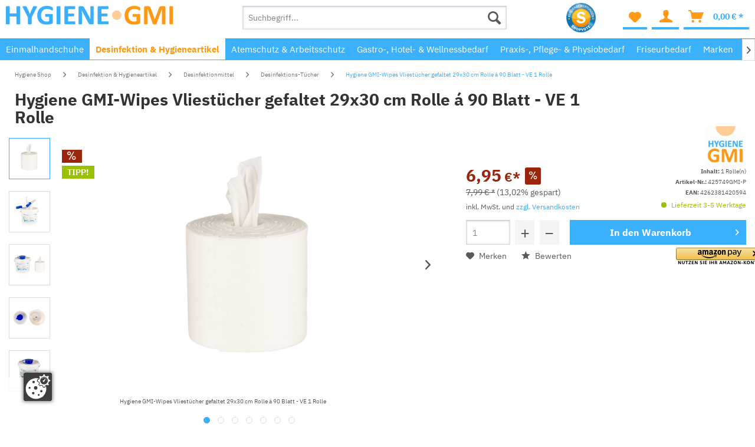

--- FILE ---
content_type: text/html; charset=UTF-8
request_url: https://hygiene-gmi.de/buemedes-wipes-vliestuecher-fuer-desinfektionsmittel--
body_size: 37994
content:
<!DOCTYPE html>
<html class="no-js" lang="de" itemscope="itemscope" itemtype="http://schema.org/WebPage">
<head>
<meta charset="utf-8">
<meta name="author" content="Hygiene GMI" />
<meta name="robots" content="noindex,follow" />
<meta name="revisit-after" content="2 days" />
<meta name="keywords" content="Wipes Vliestücher für Desinfektionsmittel, wipes, vliesrolle, vliestücher, putztücher, kaufen, bestellen, online" />
<meta name="description" content="Wipes Vliestücher für Desinfektionsmittel online kaufen. ✔ Trockene Vliestücher aus 100 % PET zur Tränkung mit Flächendesinfektion günsti kaufen." />
<meta property="og:type" content="product" />
<meta property="og:site_name" content="hygiene-gmi.de" />
<meta property="og:url" content="https://hygiene-gmi.de/buemedes-wipes-vliestuecher-fuer-desinfektionsmittel--" />
<meta property="og:title" content="Hygiene GMI-Wipes Vliestücher gefaltet 29x30 cm Rolle á 90 Blatt - VE 1 Rolle" />
<meta property="og:description" content=" Diese  trockenen Wipes / Vliestücher von Hygiene GMI  sind aus 100 % PET (Polyethylenterephthalat). Das ist ein qualitativ hochwertiger, fusselfreier Vliesstoff, der speziell für die Flächendesinfektion und Reinigung entwickelt wurde...." />
<meta property="og:image" content="https://hygiene-gmi.de/media/image/34/61/32/Gmi-Wipes-Rolle.jpg" />
<meta name="twitter:card" content="product" />
<meta name="twitter:site" content="hygiene-gmi.de" />
<meta name="twitter:title" content="Hygiene GMI-Wipes Vliestücher gefaltet 29x30 cm Rolle á 90 Blatt - VE 1 Rolle" />
<meta name="twitter:description" content=" Diese  trockenen Wipes / Vliestücher von Hygiene GMI  sind aus 100 % PET (Polyethylenterephthalat). Das ist ein qualitativ hochwertiger, fusselfreier Vliesstoff, der speziell für die Flächendesinfektion und Reinigung entwickelt wurde...." />
<meta name="twitter:image" content="https://hygiene-gmi.de/media/image/34/61/32/Gmi-Wipes-Rolle.jpg" />
<meta property="product:brand" content="hygiene gmi" />
<meta property="product:price" content="6,95" />
<meta property="product:product_link" content="https://hygiene-gmi.de/buemedes-wipes-vliestuecher-fuer-desinfektionsmittel--" />
<meta itemprop="copyrightHolder" content="hygiene-gmi.de" />
<meta itemprop="copyrightYear" content="2015" />
<meta itemprop="isFamilyFriendly" content="True" />
<meta itemprop="image" content="https://hygiene-gmi.de/media/vector/fa/f9/0b/HygieneGMI-Logo.svg" />
<meta name="viewport" content="width=device-width, initial-scale=1.0">
<meta name="mobile-web-app-capable" content="yes">
<meta name="apple-mobile-web-app-title" content="Hygiene GMI">
<meta name="apple-mobile-web-app-capable" content="yes">
<meta name="apple-mobile-web-app-status-bar-style" content="default">
<meta name="google-site-verification" content="Ipbt4-NjjOpYGi6eGHNCAAR2qLFu-kLdyxRe1tHw2tc" />
<link rel="apple-touch-icon-precomposed" href="https://hygiene-gmi.de/media/vector/6a/8a/66/HygieneGMI-icon2.svg">
<link rel="shortcut icon" href="https://hygiene-gmi.de/media/image/cd/be/b2/HygieneGMI-icon2.png">
<meta name="msapplication-navbutton-color" content="#3bb0fd" />
<meta name="application-name" content="hygiene-gmi.de" />
<meta name="msapplication-starturl" content="https://hygiene-gmi.de/" />
<meta name="msapplication-window" content="width=1024;height=768" />
<meta name="msapplication-TileImage" content="https://hygiene-gmi.de/media/vector/6a/8a/66/HygieneGMI-icon2.svg">
<meta name="msapplication-TileColor" content="#3bb0fd">
<meta name="theme-color" content="#3bb0fd" />
<link rel="canonical" href="https://hygiene-gmi.de/buemedes-wipes-vliestuecher-fuer-desinfektionsmittel"/>
<title itemprop="name">bümedes Wipes Vliestücher für Desinfektionsmittel 8 Rollen á 90 Blatt
</title>
<link href="/web/cache/1762783267_ce2fa190f58c71431238fa7457052f85.css" media="all" rel="stylesheet" type="text/css" />
<script>
window.basketData = {
hasData: false,
data:[]
};
</script>
<script>
var gaProperty = 'UA-12167771-1';
// Disable tracking if the opt-out cookie exists.
var disableStr = 'ga-disable-' + gaProperty;
if (document.cookie.indexOf(disableStr + '=true') > -1) {
window[disableStr] = true;
}
// Opt-out function
function gaOptout() {
document.cookie = disableStr + '=true; expires=Thu, 31 Dec 2199 23:59:59 UTC; path=/';
window[disableStr] = true;
}
</script>
<div data-googleAnalytics="true"
data-googleConversionID="1064517208"
data-googleConversionLabel="gzBQCNHckWAQ2PzM-wM"
data-googleConversionLanguage="de"
data-googleTrackingID="UA-12167771-1"
data-googleAnonymizeIp="1"
data-googleOptOutCookie="1"
data-googleTrackingLibrary="ua"
data-realAmount=""
data-showCookieNote=""
data-cookieNoteMode="0"
>
</div>
<link rel=preload href="https://hygiene-gmi.de/themes/Frontend/Hygiene2018/frontend/_public/src/fonts/ibm-plex-sans-v3-latin-700.woff2">
<link rel=preload href="https://hygiene-gmi.de/themes/Frontend/Responsive/frontend/_public/src/fonts/shopware.woff2">
<link rel=preload href="https://hygiene-gmi.de/themes/Frontend/Responsive/frontend/_public/vendors/fonts/open-sans-fontface/Regular/OpenSans-Regular.woff2">
<link rel=preload href="https://hygiene-gmi.de/themes/Frontend/Hygiene2018/frontend/_public/src/fonts/ibm-plex-sans-v3-latin-regular.woff2"
</head>
<body class="is--ctl-detail is--act-index    " >
<div data-paypalUnifiedMetaDataContainer="true"
data-paypalUnifiedRestoreOrderNumberUrl="https://hygiene-gmi.de/widgets/PaypalUnifiedOrderNumber/restoreOrderNumber"
class="is--hidden">
</div>
<script type="text/javascript">
document.bestitAmazonPayWidgetJsUrl = 'https://static-eu.payments-amazon.com/OffAmazonPayments/de/lpa/js/Widgets.js';
</script>
<div
class="bestit-amazon-pay"
data-async="1"
data-controller="detail"
data-action="index"
data-sellerId="AEAUWXFNZZIIP"
data-clientId="amzn1.application-oa2-client.ea72e2cc50ad4a68b96e4a8a48343f18"
data-purchaseId=""
data-session="asess"
data-smartphoneCollapsible="0"
data-minimumOrderValue="0"
data-basketValue="0"
data-currency="EUR"
data-scaEndpoint="https://hygiene-gmi.de/AmazonPay/sca"
data-errorPageUrl="https://hygiene-gmi.de/checkout/cart/amazonPayError/1"
data-basketSignature=""
data-amazonPaySelected="false"
data-closeLoadingIndicatorText="<p class=animation-text>Klicken Sie hier, um den Vorgang abzubrechen.</p>">
</div>
<div class="page-wrap">
<noscript class="noscript-main">
<div class="alert is--warning">
<div class="alert--icon">
<i class="icon--element icon--warning"></i>
</div>
<div class="alert--content">
Um hygiene-gmi.de in vollem Umfang nutzen zu k&ouml;nnen, empfehlen wir Ihnen Javascript in Ihrem Browser zu aktiveren.
</div>
</div>
</noscript>
<div class="container--ajax-cart" data-collapse-cart="true" data-displayMode="offcanvas"></div>
<header class="header-main">
<div class="container header--navigation">
<div class="logo-main block-group" role="banner">
<div class="logo--shop block">
<a class="logo--link" href="https://hygiene-gmi.de/" title="hygiene-gmi.de - zur Startseite wechseln">
<picture>
<source srcset="https://hygiene-gmi.de/media/vector/fa/f9/0b/HygieneGMI-Logo.svg" media="(min-width: 78.75em)">
<source srcset="https://hygiene-gmi.de/media/vector/fa/f9/0b/HygieneGMI-Logo.svg" media="(min-width: 64em)">
<source srcset="https://hygiene-gmi.de/media/vector/6a/8a/66/HygieneGMI-icon2.svg" media="(min-width: 48em)">
<img srcset="https://hygiene-gmi.de/media/vector/6a/8a/66/HygieneGMI-icon2.svg" alt="hygiene-gmi.de - zur Startseite wechseln" />
</picture>
</a>
</div>
</div>
<div class="navigation--entry block-group cm-navi--knopf">
<div class="entry--menu-bottom">
<a class="entry--link entry--trigger btn is--icon-left">
<i class="icon--menu"></i>
</a>
</div>
</div>
<nav class="shop--navigation block-group cm-pull-right">
<ul class="navigation--list block-group" role="menubar">
<li class="navigation--entry entry--menu-left" role="menuitem">
<a class="entry--link entry--trigger btn is--icon-left" href="#offcanvas--left" data-offcanvas="true" data-offCanvasSelector=".sidebar-main">
<i class="icon--menu"></i>
</a>
</li>
<li class="navigation--entry entry--search" role="menuitem" data-search="true" aria-haspopup="true">
<a class="btn entry--link entry--trigger" href="#show-hide--search" title="Suche anzeigen / schließen">
<i class="icon--search"></i>
<span class="search--display">Suchen</span>
</a>
<form action="/search" method="get" class="main-search--form">
<input type="search" name="sSearch" class="main-search--field" autocomplete="off" autocapitalize="off" placeholder="Suchbegriff..." maxlength="30"  />
<button type="submit" class="main-search--button">
<i class="icon--search"></i>
<span class="main-search--text">Suchen</span>
</button>
<div class="form--ajax-loader">&nbsp;</div>
</form>
<div class="main-search--results"></div>
</li>
<li class="navigation--entry entry--trust entry--shopvote" role="menuitem">
<a href="https://www.shopvote.de/bewertung_hygiene_gmi_de_13402.html" target="_blank" style="overflow: hidden;position: relative;" rel="nofollow noopener">
<img src="https://widgets.shopvote.de/view.php?shopid=13402&bn=56&lang=de" id="svimage-56" alt="Shopbewertung - hygiene-gmi.de" style="margin-right:0;" border="0" align="bottom" hspace="1"/>
</a>
<div id="sv-badge-t4" style="display:none !important;"></div>
<div id="cm-rating-box">
<span class="product--rating"> <i class="icon--star"></i> <i class="icon--star"></i> <i class="icon--star"></i> <i class="icon--star"></i> <i class="icon--star"></i></span>
<span id="cm-rtext"></span>
</div>
<script type="text/javascript" src="https://widgets.shopvote.de/js/sv-flyout.min.js"></script>
<script>
var myShopID = '13402';
var myFCode = 'f6fa0a6a6c';
var myFlyoutID = 'svimage-56';
var mySrc = ('https:' === document.location.protocol ? 'https' : 'http');
ShopVoteWidget.addWidget(myFlyoutID, myShopID, myFCode, mySrc);
</script>
</li>
<script src="https://widgets.shopvote.de/js/reputation-badge-v2.min.js"></script>
<script>
var myShopID = 13402;
var myBadgetType = 4;
var myLanguage = 'DE';
var mySrc = ('https:' === document.location.protocol ? 'https' : 'http');
createRBadge(myShopID, myBadgetType, mySrc);
</script>
<style>
.shop--navigation .entry--shopvote {
display: none;
}
.shop--navigation .entry--shopvote #sv-badge-t4 {
height: auto !important;
display: none !important;
}
div#sv-rbadge-box {
top: 0;
left: 0;
height: 50px;
width: 50px;
opacity: 0;
}
#cm-rating-box {
display: none;
}
#cm-rating-box .product--rating {
display: block;
margin-left: 7px;
font-size: 18px;
padding-right: 6px;
text-align: center;
}
#cm-rating-box .sv-rbadge-rb4fx-value {
font-weight: 700;
font-style: italic;
font-size: 12px;
text-align: left;
margin-left: 9px;
float: left;
border-right: 2px solid #2279dc;
padding-right: 5px;
color: #444;
}
#cm-rating-box #cm-rtext {
float: right;
line-height: 15px;
font-size: 10px;
vertical-align: middle;
padding-left: 4px;
}
#svimage-56--widget .sv-flyout-row {
height:13px;
}
#svimage-56--widget .sv-flyout-row:first-child {
margin-top: 35px;
}
#svimage-56--widget .sv-flyout-content {
height: 185px;
}
@media screen and (min-width: 64em) {
.shop--navigation .entry--trust.entry--shopvote {
display: inline-flex;
flex-wrap: wrap;
flex-direction: row;
width: 10%;
justify-content: left;
align-items: center;
vertical-align: top;
margin-top: -5px;
}
}
@media screen and (min-width: 1300px) {
#cm-rating-box {
display: block;
}
.shop--navigation .entry--trust.entry--shopvote {
width: 20%;
}
}
</style>
    <li class="navigation--entry entry--notepad" role="menuitem">
        
        <a href="https://hygiene-gmi.de/note" title="Merkzettel" class="btn">
            <i class="icon--heart"></i>
                    </a>
    </li>




    <li class="navigation--entry entry--account with-slt"
        role="menuitem"
        data-offcanvas="true"
        data-offCanvasSelector=".account--dropdown-navigation">
        
            <a href="https://hygiene-gmi.de/account"
               title="Mein Konto"
               class="btn is--icon-left entry--link account--link">
                <i class="icon--account"></i>
              </a>

                      

                    
                <div class="account--dropdown-navigation">

                    
                        <div class="navigation--smartphone">
                            <div class="entry--close-off-canvas">
                                <a href="#close-account-menu"
                                   class="account--close-off-canvas"
                                   title="Menü schließen">
                                    Menü schließen <i class="icon--arrow-right"></i>
                                </a>
                            </div>
                        </div>
                    

                    
                            <div class="account--menu is--rounded is--personalized">
        
                            
                
                                            <span class="navigation--headline">
                            Mein Konto
                        </span>
                                    

                
                <div class="account--menu-container">

                    
                        
                        <ul class="sidebar--navigation navigation--list is--level0 show--active-items">
                            
                                
                                
                                    
                                                                                    <li class="navigation--entry">
                                                <span class="navigation--signin">
                                                    <a href="https://hygiene-gmi.de/account#hide-registration"
                                                       class="blocked--link btn is--primary navigation--signin-btn"
                                                       data-collapseTarget="#registration"
                                                       data-action="close">
                                                        Anmelden
                                                    </a>
                                                    <span class="navigation--register">
                                                        oder
                                                        <a href="https://hygiene-gmi.de/account#show-registration"
                                                           class="blocked--link"
                                                           data-collapseTarget="#registration"
                                                           data-action="open">
                                                            registrieren
                                                        </a>
                                                    </span>
                                                </span>
                                            </li>
                                                                            

                                    
                                        <li class="navigation--entry">
                                            <a href="https://hygiene-gmi.de/account" title="Übersicht" class="navigation--link">
                                                Übersicht
                                            </a>
                                        </li>
                                    
                                

                                
                                
                                    <li class="navigation--entry">
                                        <a href="https://hygiene-gmi.de/account/profile" title="Persönliche Daten" class="navigation--link" rel="nofollow">
                                            Persönliche Daten
                                        </a>
                                    </li>
                                

                                
                                
                                                                            
                                            <li class="navigation--entry">
                                                <a href="https://hygiene-gmi.de/address/index/sidebar/" title="Adressen" class="navigation--link" rel="nofollow">
                                                    Adressen
                                                </a>
                                            </li>
                                        
                                                                    

                                
                                
                                    <li class="navigation--entry">
                                        <a href="https://hygiene-gmi.de/account/payment" title="Zahlungsarten" class="navigation--link" rel="nofollow">
                                            Zahlungsarten
                                        </a>
                                    </li>
                                

                                
                                
    
                                    <li class="navigation--entry">
                                        <a href="https://hygiene-gmi.de/account/orders" title="Bestellungen" class="navigation--link" rel="nofollow">
                                            Bestellungen
                                        </a>
                                    </li>
                                
    

                                
                                
                                                                            <li class="navigation--entry">
                                            <a href="https://hygiene-gmi.de/account/downloads" title="Sofortdownloads" class="navigation--link" rel="nofollow">
                                                Sofortdownloads
                                            </a>
                                        </li>
                                                                    

                                
                                
                                    <li class="navigation--entry">
                                        <a href="https://hygiene-gmi.de/note" title="Merkzettel" class="navigation--link" rel="nofollow">
                                            Merkzettel
                                        </a>
                                    </li>
                                

                                
                                
                                                                    

                                
                                
                                                                    
                            
                        </ul>
                    
                </div>
                    
    </div>
                    
                </div>
            
            </li>




    <li class="navigation--entry entry--cart" role="menuitem">
        <a class="btn is--icon-left cart--link" href="https://hygiene-gmi.de/checkout/cart" title="Warenkorb">
            <span class="cart--display">
                                    Warenkorb
                            </span>

            <span class="badge is--primary is--minimal cart--quantity is--hidden">0</span>

            <i class="icon--basket"></i>

            <span class="cart--amount">
                0,00&nbsp;&euro; *
            </span>
        </a>
        <div class="ajax-loader">&nbsp;</div>
    </li>



</ul>
</nav>
</div>
</header>
<nav class="navigation-main">
<div class="container" data-menu-scroller="true" data-listSelector=".navigation--list.container" data-viewPortSelector=".navigation--list-wrapper">
<div class="navigation--list-wrapper">
<ul class="navigation--list container" role="menubar" itemscope="itemscope" itemtype="http://schema.org/SiteNavigationElement">
<li class="navigation--entry" role="menuitem"><a class="navigation--link" href="https://hygiene-gmi.de/einmalhandschuhe" title="Einmalhandschuhe" itemprop="url"><span itemprop="name">Einmalhandschuhe</span></a></li><li class="navigation--entry is--active" role="menuitem"><a class="navigation--link is--active" href="https://hygiene-gmi.de/hygieneartikel" title="Desinfektion & Hygieneartikel" itemprop="url"><span itemprop="name">Desinfektion & Hygieneartikel</span></a></li><li class="navigation--entry" role="menuitem"><a class="navigation--link" href="https://hygiene-gmi.de/schutzkleidung" title="Atemschutz & Arbeitsschutz" itemprop="url"><span itemprop="name">Atemschutz & Arbeitsschutz</span></a></li><li class="navigation--entry" role="menuitem"><a class="navigation--link" href="https://hygiene-gmi.de/gastronomiebedarf-hotelbedarf" title="Gastro-, Hotel- & Wellnessbedarf" itemprop="url"><span itemprop="name">Gastro-, Hotel- & Wellnessbedarf</span></a></li><li class="navigation--entry" role="menuitem"><a class="navigation--link" href="https://hygiene-gmi.de/praxis-und-pflegebedarf" title="Praxis-, Pflege- & Physiobedarf" itemprop="url"><span itemprop="name">Praxis-, Pflege- & Physiobedarf</span></a></li><li class="navigation--entry" role="menuitem"><a class="navigation--link" href="https://hygiene-gmi.de/friseurbedarf" title="Friseurbedarf" itemprop="url"><span itemprop="name">Friseurbedarf</span></a></li><li class="navigation--entry" role="menuitem"><a class="navigation--link" href="https://hygiene-gmi.de/hygieneartikel-grosshandel" title="Marken" itemprop="url"><span itemprop="name">Marken</span></a></li><li class="navigation--entry" role="menuitem"><a class="navigation--link" href="https://hygiene-gmi.de/sale" title="SALE%" itemprop="url"><span itemprop="name">SALE%</span></a></li><li class="navigation--entry" role="menuitem"><a class="navigation--link" href="https://hygiene-gmi.de/mehr" title="Mehr" itemprop="url"><span itemprop="name">Mehr</span></a></li>            </ul>
</div>
<div class="advanced-menu" data-advanced-menu="true" data-hoverDelay="">
<div class="menu--container">
<div class="button-container">
<a href="https://hygiene-gmi.de/einmalhandschuhe" class="button--category" title="Zur Kategorie Einmalhandschuhe">
<i class="icon--arrow-right"></i>
Zur Kategorie Einmalhandschuhe
</a>
<span class="button--close">
<i class="icon--cross"></i>
</span>
</div>
<div class="content--wrapper has--content">
<ul class="menu--list menu--level-0 columns--4" style="width: 100%;">
<li class="menu--list-item item--level-0" style="width: 100%">
<a href="https://hygiene-gmi.de/fingerlinge" class="menu--list-item-link" title="Fingerlinge">Fingerlinge</a>
</li>
<li class="menu--list-item item--level-0" style="width: 100%">
<a href="https://hygiene-gmi.de/handschuh-wechselsystem" class="menu--list-item-link" title="Handschuh-Wechselsystem">Handschuh-Wechselsystem</a>
</li>
<li class="menu--list-item item--level-0" style="width: 100%">
<a href="https://hygiene-gmi.de/latex-handschuhe" class="menu--list-item-link" title="Latex-Handschuhe">Latex-Handschuhe</a>
</li>
<li class="menu--list-item item--level-0" style="width: 100%">
<a href="https://hygiene-gmi.de/neopren-handschuhe" class="menu--list-item-link" title="Neopren-Handschuhe">Neopren-Handschuhe</a>
</li>
<li class="menu--list-item item--level-0" style="width: 100%">
<a href="https://hygiene-gmi.de/nitril-handschuhe" class="menu--list-item-link" title="Nitril-Handschuhe">Nitril-Handschuhe</a>
</li>
<li class="menu--list-item item--level-0" style="width: 100%">
<a href="https://hygiene-gmi.de/pe-handschuhe" class="menu--list-item-link" title="PE-Handschuhe">PE-Handschuhe</a>
</li>
<li class="menu--list-item item--level-0" style="width: 100%">
<a href="https://hygiene-gmi.de/vinyl-handschuhe" class="menu--list-item-link" title="Vinyl-Handschuhe">Vinyl-Handschuhe</a>
</li>
<li class="menu--list-item item--level-0" style="width: 100%">
<a href="https://hygiene-gmi.de/sterile-op-handschuhe" class="menu--list-item-link" title="Sterile OP Handschuhe">Sterile OP Handschuhe</a>
</li>
<li class="menu--list-item item--level-0" style="width: 100%">
<a href="https://hygiene-gmi.de/halter" class="menu--list-item-link" title="Halter">Halter</a>
</li>
</ul>
</div>
</div>
<div class="menu--container">
<div class="button-container">
<a href="https://hygiene-gmi.de/hygieneartikel" class="button--category" title="Zur Kategorie Desinfektion &amp; Hygieneartikel">
<i class="icon--arrow-right"></i>
Zur Kategorie Desinfektion & Hygieneartikel
</a>
<span class="button--close">
<i class="icon--cross"></i>
</span>
</div>
<div class="content--wrapper has--content">
<ul class="menu--list menu--level-0 columns--4" style="width: 100%;">
<li class="menu--list-item item--level-0" style="width: 100%">
<a href="https://hygiene-gmi.de/desinfektion" class="menu--list-item-link" title="Desinfektionmittel">Desinfektionmittel</a>
<ul class="menu--list menu--level-1 columns--4">
<li class="menu--list-item item--level-1">
<a href="https://hygiene-gmi.de/desinfektionstuecher-eimer" class="menu--list-item-link" title="Desinfektionstücher Eimer">Desinfektionstücher Eimer</a>
</li>
<li class="menu--list-item item--level-1">
<a href="https://hygiene-gmi.de/flaechendesinfektionstuecher" class="menu--list-item-link" title="Flächendesinfektions-Tücher">Flächendesinfektions-Tücher</a>
</li>
<li class="menu--list-item item--level-1">
<a href="https://hygiene-gmi.de/desinfektionstuecher" class="menu--list-item-link" title="Desinfektions-Tücher">Desinfektions-Tücher</a>
</li>
<li class="menu--list-item item--level-1">
<a href="https://hygiene-gmi.de/desinfektions-wannen" class="menu--list-item-link" title="Desinfektions-Wannen">Desinfektions-Wannen</a>
</li>
<li class="menu--list-item item--level-1">
<a href="https://hygiene-gmi.de/flaechen-desinfektion" class="menu--list-item-link" title="Flächen-Desinfektion">Flächen-Desinfektion</a>
</li>
<li class="menu--list-item item--level-1">
<a href="https://hygiene-gmi.de/haende-desinfektion" class="menu--list-item-link" title="Hände-Desinfektion">Hände-Desinfektion</a>
</li>
<li class="menu--list-item item--level-1">
<a href="https://hygiene-gmi.de/hygienezubehoer" class="menu--list-item-link" title="Hygienezubehör">Hygienezubehör</a>
</li>
<li class="menu--list-item item--level-1">
<a href="https://hygiene-gmi.de/instrumenten-desinfektion" class="menu--list-item-link" title="Instrumenten-Desinfektion">Instrumenten-Desinfektion</a>
</li>
<li class="menu--list-item item--level-1">
<a href="https://hygiene-gmi.de/spruehdesinfektion" class="menu--list-item-link" title="Sprühdesinfektion">Sprühdesinfektion</a>
</li>
</ul>
</li>
<li class="menu--list-item item--level-0" style="width: 100%">
<a href="https://hygiene-gmi.de/spender" class="menu--list-item-link" title="Spender">Spender</a>
</li>
<li class="menu--list-item item--level-0" style="width: 100%">
<a href="https://hygiene-gmi.de/abfallbehaelter" class="menu--list-item-link" title="Abfallbehälter">Abfallbehälter</a>
</li>
<li class="menu--list-item item--level-0" style="width: 100%">
<a href="https://hygiene-gmi.de/beutel-und-folien" class="menu--list-item-link" title="Beutel und Folien">Beutel und Folien</a>
<ul class="menu--list menu--level-1 columns--4">
<li class="menu--list-item item--level-1">
<a href="https://hygiene-gmi.de/abdeckhauben" class="menu--list-item-link" title="Abdeckhauben">Abdeckhauben</a>
</li>
<li class="menu--list-item item--level-1">
<a href="https://hygiene-gmi.de/hygienebeutel" class="menu--list-item-link" title="Hygienebeutel">Hygienebeutel</a>
</li>
<li class="menu--list-item item--level-1">
<a href="https://hygiene-gmi.de/muellbeutel" class="menu--list-item-link" title="Müllbeutel">Müllbeutel</a>
</li>
</ul>
</li>
<li class="menu--list-item item--level-0" style="width: 100%">
<a href="https://hygiene-gmi.de/einmalhandtuecher" class="menu--list-item-link" title="Einmalhandtücher">Einmalhandtücher</a>
</li>
<li class="menu--list-item item--level-0" style="width: 100%">
<a href="https://hygiene-gmi.de/papierhandtuecher-falthandtuecher" class="menu--list-item-link" title="Papierhandtücher &amp; Falthandtücher">Papierhandtücher & Falthandtücher</a>
</li>
<li class="menu--list-item item--level-0" style="width: 100%">
<a href="https://hygiene-gmi.de/putztuchrolle" class="menu--list-item-link" title="Putztuchrolle">Putztuchrolle</a>
</li>
<li class="menu--list-item item--level-0" style="width: 100%">
<a href="https://hygiene-gmi.de/handtuecher" class="menu--list-item-link" title="Handtücher">Handtücher</a>
</li>
<li class="menu--list-item item--level-0" style="width: 100%">
<a href="https://hygiene-gmi.de/hautschutz" class="menu--list-item-link" title="Hautschutz">Hautschutz</a>
<ul class="menu--list menu--level-1 columns--4">
<li class="menu--list-item item--level-1">
<a href="https://hygiene-gmi.de/creme" class="menu--list-item-link" title="Creme">Creme</a>
</li>
<li class="menu--list-item item--level-1">
<a href="https://hygiene-gmi.de/handreiniger" class="menu--list-item-link" title="Handreiniger">Handreiniger</a>
</li>
<li class="menu--list-item item--level-1">
<a href="https://hygiene-gmi.de/seife" class="menu--list-item-link" title="Seife">Seife</a>
</li>
</ul>
</li>
<li class="menu--list-item item--level-0" style="width: 100%">
<a href="https://hygiene-gmi.de/reinigung" class="menu--list-item-link" title="Reinigung">Reinigung</a>
</li>
<li class="menu--list-item item--level-0" style="width: 100%">
<a href="https://hygiene-gmi.de/toilettenbereich" class="menu--list-item-link" title="Toilettenbereich">Toilettenbereich</a>
</li>
</ul>
</div>
</div>
<div class="menu--container">
<div class="button-container">
<a href="https://hygiene-gmi.de/schutzkleidung" class="button--category" title="Zur Kategorie Atemschutz &amp; Arbeitsschutz">
<i class="icon--arrow-right"></i>
Zur Kategorie Atemschutz & Arbeitsschutz
</a>
<span class="button--close">
<i class="icon--cross"></i>
</span>
</div>
<div class="content--wrapper has--content">
<ul class="menu--list menu--level-0 columns--4" style="width: 100%;">
<li class="menu--list-item item--level-0" style="width: 100%">
<a href="https://hygiene-gmi.de/ffp2-maske-kaufen-" class="menu--list-item-link" title="FFP2 Atemschutzmasken">FFP2 Atemschutzmasken</a>
<ul class="menu--list menu--level-1 columns--4">
</ul>
</li>
<li class="menu--list-item item--level-0" style="width: 100%">
<a href="https://hygiene-gmi.de/op-masken-kaufen-" class="menu--list-item-link" title="OP Mundschutz Masken">OP Mundschutz Masken</a>
<ul class="menu--list menu--level-1 columns--4">
</ul>
</li>
<li class="menu--list-item item--level-0" style="width: 100%">
<a href="https://hygiene-gmi.de/corona-schnelltest/" class="menu--list-item-link" title="Corona Schnelltest">Corona Schnelltest</a>
<ul class="menu--list menu--level-1 columns--4">
</ul>
</li>
<li class="menu--list-item item--level-0" style="width: 100%">
<a href="https://hygiene-gmi.de/erste-hilfe-ausstattung" class="menu--list-item-link" title="Erste Hilfe Ausstattung">Erste Hilfe Ausstattung</a>
<ul class="menu--list menu--level-1 columns--4">
<li class="menu--list-item item--level-1">
<a href="https://hygiene-gmi.de/augenspuelung" class="menu--list-item-link" title="Augenspülung">Augenspülung</a>
</li>
<li class="menu--list-item item--level-1">
<a href="https://hygiene-gmi.de/loeschdecke" class="menu--list-item-link" title="Löschdecke">Löschdecke</a>
</li>
<li class="menu--list-item item--level-1">
<a href="https://hygiene-gmi.de/pflaster" class="menu--list-item-link" title="Pflaster">Pflaster</a>
</li>
<li class="menu--list-item item--level-1">
<a href="https://hygiene-gmi.de/verbandskasten" class="menu--list-item-link" title="Verbandskasten">Verbandskasten</a>
</li>
</ul>
</li>
<li class="menu--list-item item--level-0" style="width: 100%">
<a href="https://hygiene-gmi.de/einwegkittel" class="menu--list-item-link" title="Einwegkittel">Einwegkittel</a>
</li>
<li class="menu--list-item item--level-0" style="width: 100%">
<a href="https://hygiene-gmi.de/einwegoveralls" class="menu--list-item-link" title="Einwegoveralls">Einwegoveralls</a>
</li>
<li class="menu--list-item item--level-0" style="width: 100%">
<a href="https://hygiene-gmi.de/einweg-schuerzen" class="menu--list-item-link" title="Einweg-Schürzen">Einweg-Schürzen</a>
</li>
<li class="menu--list-item item--level-0" style="width: 100%">
<a href="https://hygiene-gmi.de/kopf-und-gesichtsschutz" class="menu--list-item-link" title="Kopf- und Gesichtsschutz">Kopf- und Gesichtsschutz</a>
<ul class="menu--list menu--level-1 columns--4">
<li class="menu--list-item item--level-1">
<a href="https://hygiene-gmi.de/bartschutz" class="menu--list-item-link" title="Bartschutz">Bartschutz</a>
</li>
<li class="menu--list-item item--level-1">
<a href="https://hygiene-gmi.de/gehoerschutz" class="menu--list-item-link" title="Gehörschutz">Gehörschutz</a>
</li>
<li class="menu--list-item item--level-1">
<a href="https://hygiene-gmi.de/schutzbrillen" class="menu--list-item-link" title="Schutzbrillen">Schutzbrillen</a>
</li>
</ul>
</li>
<li class="menu--list-item item--level-0" style="width: 100%">
<a href="https://hygiene-gmi.de/kopfbedeckung" class="menu--list-item-link" title="Kopfbedeckung">Kopfbedeckung</a>
<ul class="menu--list menu--level-1 columns--4">
<li class="menu--list-item item--level-1">
<a href="https://hygiene-gmi.de/anstosskappen" class="menu--list-item-link" title="Anstoßkappen">Anstoßkappen</a>
</li>
<li class="menu--list-item item--level-1">
<a href="https://hygiene-gmi.de/astrohauben" class="menu--list-item-link" title="Astrohauben">Astrohauben</a>
</li>
<li class="menu--list-item item--level-1">
<a href="https://hygiene-gmi.de/baretthauben" class="menu--list-item-link" title="Baretthauben">Baretthauben</a>
</li>
<li class="menu--list-item item--level-1">
<a href="https://hygiene-gmi.de/einweghauben" class="menu--list-item-link" title="Einweghauben">Einweghauben</a>
</li>
<li class="menu--list-item item--level-1">
<a href="https://hygiene-gmi.de/klipphauben" class="menu--list-item-link" title="Klipphauben">Klipphauben</a>
</li>
<li class="menu--list-item item--level-1">
<a href="https://hygiene-gmi.de/netzhauben-haarnetze" class="menu--list-item-link" title="Netzhauben und Haarnetze ">Netzhauben und Haarnetze </a>
</li>
<li class="menu--list-item item--level-1">
<a href="https://hygiene-gmi.de/schirmmuetzen" class="menu--list-item-link" title="Schirmmützen">Schirmmützen</a>
</li>
</ul>
</li>
<li class="menu--list-item item--level-0" style="width: 100%">
<a href="https://hygiene-gmi.de/schuhueberzieher" class="menu--list-item-link" title="Schuhüberzieher">Schuhüberzieher</a>
</li>
<li class="menu--list-item item--level-0" style="width: 100%">
<a href="https://hygiene-gmi.de/schutzaermel" class="menu--list-item-link" title="Schutzärmel">Schutzärmel</a>
</li>
<li class="menu--list-item item--level-0" style="width: 100%">
<a href="https://hygiene-gmi.de/schutzsets" class="menu--list-item-link" title="Schutzsets">Schutzsets</a>
</li>
<li class="menu--list-item item--level-0" style="width: 100%">
<a href="https://hygiene-gmi.de/sicherheitsschuhe" class="menu--list-item-link" title="Sicherheitsschuhe">Sicherheitsschuhe</a>
<ul class="menu--list menu--level-1 columns--4">
<li class="menu--list-item item--level-1">
<a href="https://hygiene-gmi.de/gummistiefel" class="menu--list-item-link" title="Gummistiefel">Gummistiefel</a>
</li>
<li class="menu--list-item item--level-1">
<a href="https://hygiene-gmi.de/sicherheitsschuhe-02" class="menu--list-item-link" title="Sicherheitsschuhe 02">Sicherheitsschuhe 02</a>
</li>
<li class="menu--list-item item--level-1">
<a href="https://hygiene-gmi.de/sicherheitsschuhe-s1" class="menu--list-item-link" title="Sicherheitsschuhe S1">Sicherheitsschuhe S1</a>
</li>
<li class="menu--list-item item--level-1">
<a href="https://hygiene-gmi.de/sicherheitsschuhe-s2" class="menu--list-item-link" title="Sicherheitsschuhe S2">Sicherheitsschuhe S2</a>
</li>
<li class="menu--list-item item--level-1">
<a href="https://hygiene-gmi.de/sicherheitsschuhe-s3" class="menu--list-item-link" title="Sicherheitsschuhe S3">Sicherheitsschuhe S3</a>
</li>
<li class="menu--list-item item--level-1">
<a href="https://hygiene-gmi.de/sicherheitsschuhe-sb" class="menu--list-item-link" title="Sicherheitsschuhe SB">Sicherheitsschuhe SB</a>
</li>
</ul>
</li>
<li class="menu--list-item item--level-0" style="width: 100%">
<a href="https://hygiene-gmi.de/ueberstiefel" class="menu--list-item-link" title="Überstiefel">Überstiefel</a>
</li>
<li class="menu--list-item item--level-0" style="width: 100%">
<a href="https://hygiene-gmi.de/schutzhandschuhe" class="menu--list-item-link" title="Schutzhandschuhe">Schutzhandschuhe</a>
<ul class="menu--list menu--level-1 columns--4">
<li class="menu--list-item item--level-1">
<a href="https://hygiene-gmi.de/arbeitshandschuhe" class="menu--list-item-link" title="Arbeitshandschuhe">Arbeitshandschuhe</a>
</li>
<li class="menu--list-item item--level-1">
<a href="https://hygiene-gmi.de/baumwollhandschuhe" class="menu--list-item-link" title="Baumwoll-Handschuhe">Baumwoll-Handschuhe</a>
</li>
<li class="menu--list-item item--level-1">
<a href="https://hygiene-gmi.de/chemikalienschutzhandschuhe" class="menu--list-item-link" title="Chemikalienschutzhandschuhe">Chemikalienschutzhandschuhe</a>
</li>
<li class="menu--list-item item--level-1">
<a href="https://hygiene-gmi.de/gummihandschuhe" class="menu--list-item-link" title="Gummihandschuhe">Gummihandschuhe</a>
</li>
<li class="menu--list-item item--level-1">
<a href="https://hygiene-gmi.de/hitzeschutz" class="menu--list-item-link" title="Hitzeschutz">Hitzeschutz</a>
</li>
<li class="menu--list-item item--level-1">
<a href="https://hygiene-gmi.de/kaelteschutz" class="menu--list-item-link" title="Kälteschutz">Kälteschutz</a>
</li>
<li class="menu--list-item item--level-1">
<a href="https://hygiene-gmi.de/nylon-handschuhe" class="menu--list-item-link" title="Nylon-Handschuhe">Nylon-Handschuhe</a>
</li>
<li class="menu--list-item item--level-1">
<a href="https://hygiene-gmi.de/schnittschutz" class="menu--list-item-link" title="Schnittschutz">Schnittschutz</a>
</li>
</ul>
</li>
<li class="menu--list-item item--level-0" style="width: 100%">
<a href="https://hygiene-gmi.de/atemschutz-arbeitsschutz/schilder-und-aufkleber" class="menu--list-item-link" title="Schilder und Aufkleber">Schilder und Aufkleber</a>
</li>
</ul>
</div>
</div>
<div class="menu--container">
<div class="button-container">
<a href="https://hygiene-gmi.de/gastronomiebedarf-hotelbedarf" class="button--category" title="Zur Kategorie Gastro-, Hotel- &amp; Wellnessbedarf">
<i class="icon--arrow-right"></i>
Zur Kategorie Gastro-, Hotel- & Wellnessbedarf
</a>
<span class="button--close">
<i class="icon--cross"></i>
</span>
</div>
<div class="content--wrapper has--content">
<ul class="menu--list menu--level-0 columns--4" style="width: 100%;">
<li class="menu--list-item item--level-0" style="width: 100%">
<a href="https://hygiene-gmi.de/backzubehoer" class="menu--list-item-link" title="Backzubehör">Backzubehör</a>
<ul class="menu--list menu--level-1 columns--4">
<li class="menu--list-item item--level-1">
<a href="https://hygiene-gmi.de/muffin-formen" class="menu--list-item-link" title="Muffin-Formen">Muffin-Formen</a>
</li>
<li class="menu--list-item item--level-1">
<a href="https://hygiene-gmi.de/spritzbeutel" class="menu--list-item-link" title="Spritzbeutel">Spritzbeutel</a>
</li>
<li class="menu--list-item item--level-1">
<a href="https://hygiene-gmi.de/spritztuellen" class="menu--list-item-link" title="Spritztüllen">Spritztüllen</a>
</li>
<li class="menu--list-item item--level-1">
<a href="https://hygiene-gmi.de/tortenspitzen" class="menu--list-item-link" title="Tortenspitzen">Tortenspitzen</a>
</li>
</ul>
</li>
<li class="menu--list-item item--level-0" style="width: 100%">
<a href="https://hygiene-gmi.de/berufsbekleidung" class="menu--list-item-link" title="Berufsbekleidung Gastronomie">Berufsbekleidung Gastronomie</a>
<ul class="menu--list menu--level-1 columns--4">
<li class="menu--list-item item--level-1">
<a href="https://hygiene-gmi.de/kochhosen" class="menu--list-item-link" title="Kochhosen">Kochhosen</a>
</li>
<li class="menu--list-item item--level-1">
<a href="https://hygiene-gmi.de/kochjacken" class="menu--list-item-link" title="Kochjacken">Kochjacken</a>
</li>
<li class="menu--list-item item--level-1">
<a href="https://hygiene-gmi.de/kochmuetzen" class="menu--list-item-link" title="Kochmützen">Kochmützen</a>
</li>
<li class="menu--list-item item--level-1">
<a href="https://hygiene-gmi.de/muetzen-aus-stoff" class="menu--list-item-link" title="Mützen aus Stoff">Mützen aus Stoff</a>
</li>
<li class="menu--list-item item--level-1">
<a href="https://hygiene-gmi.de/polo-shirt" class="menu--list-item-link" title="Polo-Shirt">Polo-Shirt</a>
</li>
<li class="menu--list-item item--level-1">
<a href="https://hygiene-gmi.de/schiffchen" class="menu--list-item-link" title="Schiffchen">Schiffchen</a>
</li>
<li class="menu--list-item item--level-1">
<a href="https://hygiene-gmi.de/schuerzen-vorbinder" class="menu--list-item-link" title="Schürzen und Vorbinder">Schürzen und Vorbinder</a>
</li>
<li class="menu--list-item item--level-1">
<a href="https://hygiene-gmi.de/sweatshirts-sweatjacken" class="menu--list-item-link" title="Sweat-Shirts und Sweat-Jacken">Sweat-Shirts und Sweat-Jacken</a>
</li>
</ul>
</li>
<li class="menu--list-item item--level-0" style="width: 100%">
<a href="https://hygiene-gmi.de/borde" class="menu--list-item-link" title="Borde">Borde</a>
<ul class="menu--list menu--level-1 columns--4">
<li class="menu--list-item item--level-1">
<a href="https://hygiene-gmi.de/catchball-system" class="menu--list-item-link" title="catchball-System">catchball-System</a>
</li>
<li class="menu--list-item item--level-1">
<a href="https://hygiene-gmi.de/messerborde" class="menu--list-item-link" title="Messerborde">Messerborde</a>
</li>
</ul>
</li>
<li class="menu--list-item item--level-0" style="width: 100%">
<a href="https://hygiene-gmi.de/gastronomiebedarf" class="menu--list-item-link" title="Gastronomiebedarf">Gastronomiebedarf</a>
<ul class="menu--list menu--level-1 columns--4">
<li class="menu--list-item item--level-1">
<a href="https://hygiene-gmi.de/servietten" class="menu--list-item-link" title="Servietten">Servietten</a>
</li>
<li class="menu--list-item item--level-1">
<a href="https://hygiene-gmi.de/serviettentaschen" class="menu--list-item-link" title="Besteckserviette">Besteckserviette</a>
</li>
<li class="menu--list-item item--level-1">
<a href="https://hygiene-gmi.de/bestecktasche" class="menu--list-item-link" title="Bestecktasche">Bestecktasche</a>
</li>
<li class="menu--list-item item--level-1">
<a href="https://hygiene-gmi.de/gastro-hotel-wellnessbedarf/gastronomiebedarf/tischdecke" class="menu--list-item-link" title="Tischdecke">Tischdecke</a>
</li>
<li class="menu--list-item item--level-1">
<a href="https://hygiene-gmi.de/tischdeckenrolle" class="menu--list-item-link" title="Tischdeckenrolle">Tischdeckenrolle</a>
</li>
<li class="menu--list-item item--level-1">
<a href="https://hygiene-gmi.de/tischlaeufer-papier" class="menu--list-item-link" title="Tischläufer">Tischläufer</a>
</li>
<li class="menu--list-item item--level-1">
<a href="https://hygiene-gmi.de/gastro-hotel-wellnessbedarf/gastronomiebedarf/tischsets" class="menu--list-item-link" title="Tischsets">Tischsets</a>
</li>
<li class="menu--list-item item--level-1">
<a href="https://hygiene-gmi.de/glasabdeckung-papier" class="menu--list-item-link" title="Glasabdeckung Papier">Glasabdeckung Papier</a>
</li>
<li class="menu--list-item item--level-1">
<a href="https://hygiene-gmi.de/strohhalme" class="menu--list-item-link" title="Strohhalme">Strohhalme</a>
</li>
<li class="menu--list-item item--level-1">
<a href="https://hygiene-gmi.de/einweg-besteck" class="menu--list-item-link" title="Einweg-Besteck">Einweg-Besteck</a>
</li>
<li class="menu--list-item item--level-1">
<a href="https://hygiene-gmi.de/einweg-geschirr" class="menu--list-item-link" title="Einweg-Geschirr">Einweg-Geschirr</a>
</li>
<li class="menu--list-item item--level-1">
<a href="https://hygiene-gmi.de/fleischsaecke" class="menu--list-item-link" title="Fleischsäcke">Fleischsäcke</a>
</li>
<li class="menu--list-item item--level-1">
<a href="https://hygiene-gmi.de/gefluegelmanschetten" class="menu--list-item-link" title="Geflügelmanschetten">Geflügelmanschetten</a>
</li>
<li class="menu--list-item item--level-1">
<a href="https://hygiene-gmi.de/kaffeebecher" class="menu--list-item-link" title="Kaffeebecher">Kaffeebecher</a>
</li>
<li class="menu--list-item item--level-1">
<a href="https://hygiene-gmi.de/passiertuch" class="menu--list-item-link" title="Passiertuch">Passiertuch</a>
</li>
<li class="menu--list-item item--level-1">
<a href="https://hygiene-gmi.de/spiesse" class="menu--list-item-link" title="Spieße">Spieße</a>
</li>
<li class="menu--list-item item--level-1">
<a href="https://hygiene-gmi.de/topfreiniger" class="menu--list-item-link" title="Topfreiniger">Topfreiniger</a>
</li>
<li class="menu--list-item item--level-1">
<a href="https://hygiene-gmi.de/zahnstocher" class="menu--list-item-link" title="Zahnstocher">Zahnstocher</a>
</li>
<li class="menu--list-item item--level-1">
<a href="https://hygiene-gmi.de/alufolie" class="menu--list-item-link" title="Alufolie">Alufolie</a>
</li>
<li class="menu--list-item item--level-1">
<a href="https://hygiene-gmi.de/kerzen-lange-brenndauer" class="menu--list-item-link" title="Kerzen lange Brenndauer">Kerzen lange Brenndauer</a>
</li>
</ul>
</li>
<li class="menu--list-item item--level-0" style="width: 100%">
<a href="https://hygiene-gmi.de/hotelbedarf" class="menu--list-item-link" title="Hotelbedarf ">Hotelbedarf </a>
<ul class="menu--list menu--level-1 columns--4">
<li class="menu--list-item item--level-1">
<a href="https://hygiene-gmi.de/duschhauben" class="menu--list-item-link" title="Duschhauben">Duschhauben</a>
</li>
<li class="menu--list-item item--level-1">
<a href="https://hygiene-gmi.de/einmal-waesche" class="menu--list-item-link" title="Einmal-Wäsche">Einmal-Wäsche</a>
</li>
<li class="menu--list-item item--level-1">
<a href="https://hygiene-gmi.de/einweg-kimono" class="menu--list-item-link" title="Einweg-Kimono">Einweg-Kimono</a>
</li>
<li class="menu--list-item item--level-1">
<a href="https://hygiene-gmi.de/gaeste-laetzchen" class="menu--list-item-link" title="Gäste-Lätzchen">Gäste-Lätzchen</a>
</li>
<li class="menu--list-item item--level-1">
<a href="https://hygiene-gmi.de/hotel-kosmetik" class="menu--list-item-link" title="Hotel-Kosmetik">Hotel-Kosmetik</a>
</li>
<li class="menu--list-item item--level-1">
<a href="https://hygiene-gmi.de/hotelslipper-einweg-frottee" class="menu--list-item-link" title="Hotelslipper">Hotelslipper</a>
</li>
<li class="menu--list-item item--level-1">
<a href="https://hygiene-gmi.de/waeschebeutel-waeschesaecke" class="menu--list-item-link" title="Wäschebeutel">Wäschebeutel</a>
</li>
<li class="menu--list-item item--level-1">
<a href="https://hygiene-gmi.de/zubehoer-hotelbedarf" class="menu--list-item-link" title="Zubehör">Zubehör</a>
</li>
</ul>
</li>
<li class="menu--list-item item--level-0" style="width: 100%">
<a href="https://hygiene-gmi.de/gastro-hotel-wellnessbedarf/sonstiges" class="menu--list-item-link" title="Sonstiges">Sonstiges</a>
</li>
</ul>
</div>
</div>
<div class="menu--container">
<div class="button-container">
<a href="https://hygiene-gmi.de/praxis-und-pflegebedarf" class="button--category" title="Zur Kategorie Praxis-, Pflege- &amp; Physiobedarf">
<i class="icon--arrow-right"></i>
Zur Kategorie Praxis-, Pflege- & Physiobedarf
</a>
<span class="button--close">
<i class="icon--cross"></i>
</span>
</div>
<div class="content--wrapper has--content">
<ul class="menu--list menu--level-0 columns--4" style="width: 100%;">
<li class="menu--list-item item--level-0" style="width: 100%">
<a href="https://hygiene-gmi.de/inkontinenz-produkte" class="menu--list-item-link" title="Inkontinenz-Produkte">Inkontinenz-Produkte</a>
<ul class="menu--list menu--level-1 columns--4">
<li class="menu--list-item item--level-1">
<a href="https://hygiene-gmi.de/fixierhosen-netzhosen" class="menu--list-item-link" title="Fixierhosen - Netzhosen">Fixierhosen - Netzhosen</a>
</li>
<li class="menu--list-item item--level-1">
<a href="https://hygiene-gmi.de/inkontinenz-einlagen" class="menu--list-item-link" title="Inkontinenz-EINLAGEN">Inkontinenz-EINLAGEN</a>
</li>
<li class="menu--list-item item--level-1">
<a href="https://hygiene-gmi.de/inkontinenz-vorlagen" class="menu--list-item-link" title="Inkontinenz-VORLAGEN">Inkontinenz-VORLAGEN</a>
</li>
<li class="menu--list-item item--level-1">
<a href="https://hygiene-gmi.de/inkontinenz-windelhosen" class="menu--list-item-link" title="Inkontinenz-WINDELHOSEN">Inkontinenz-WINDELHOSEN</a>
</li>
</ul>
</li>
<li class="menu--list-item item--level-0" style="width: 100%">
<a href="https://hygiene-gmi.de/pflegebedarf" class="menu--list-item-link" title="Pflegebedarf">Pflegebedarf</a>
<ul class="menu--list menu--level-1 columns--4">
<li class="menu--list-item item--level-1">
<a href="https://hygiene-gmi.de/einmalwaschlappen" class="menu--list-item-link" title="Einmalwaschlappen">Einmalwaschlappen</a>
</li>
<li class="menu--list-item item--level-1">
<a href="https://hygiene-gmi.de/einweg-bettwaesche" class="menu--list-item-link" title="Einweg Bettwäsche">Einweg Bettwäsche</a>
</li>
<li class="menu--list-item item--level-1">
<a href="https://hygiene-gmi.de/einmal-kopfkissen" class="menu--list-item-link" title="Einmal Kopfkissen">Einmal Kopfkissen</a>
</li>
<li class="menu--list-item item--level-1">
<a href="https://hygiene-gmi.de/einweg-kissenbezug" class="menu--list-item-link" title="Einweg Kissenbezug">Einweg Kissenbezug</a>
</li>
<li class="menu--list-item item--level-1">
<a href="https://hygiene-gmi.de/einmaldecken" class="menu--list-item-link" title="Einmal-Decken">Einmal-Decken</a>
</li>
<li class="menu--list-item item--level-1">
<a href="https://hygiene-gmi.de/bettenzubehoer" class="menu--list-item-link" title="Bettenzubehör">Bettenzubehör</a>
</li>
<li class="menu--list-item item--level-1">
<a href="https://hygiene-gmi.de/koerperpflege-produkte" class="menu--list-item-link" title="Körperpflege-Produkte">Körperpflege-Produkte</a>
</li>
<li class="menu--list-item item--level-1">
<a href="https://hygiene-gmi.de/krankenunterlagen" class="menu--list-item-link" title="Krankenunterlagen">Krankenunterlagen</a>
</li>
<li class="menu--list-item item--level-1">
<a href="https://hygiene-gmi.de/medizinbecher" class="menu--list-item-link" title="Medizinbecher">Medizinbecher</a>
</li>
<li class="menu--list-item item--level-1">
<a href="https://hygiene-gmi.de/nierenschalen" class="menu--list-item-link" title="Nierenschalen">Nierenschalen</a>
</li>
<li class="menu--list-item item--level-1">
<a href="https://hygiene-gmi.de/patienten-laetzchen" class="menu--list-item-link" title="Patienten-Lätzchen">Patienten-Lätzchen</a>
</li>
<li class="menu--list-item item--level-1">
<a href="https://hygiene-gmi.de/patientenservietten" class="menu--list-item-link" title="Patientenservietten">Patientenservietten</a>
</li>
<li class="menu--list-item item--level-1">
<a href="https://hygiene-gmi.de/einmal-waschhandschuhe" class="menu--list-item-link" title="Waschhandschuhe">Waschhandschuhe</a>
</li>
</ul>
</li>
<li class="menu--list-item item--level-0" style="width: 100%">
<a href="https://hygiene-gmi.de/praxisbedarf" class="menu--list-item-link" title="Praxisbedarf">Praxisbedarf</a>
<ul class="menu--list menu--level-1 columns--4">
<li class="menu--list-item item--level-1">
<a href="https://hygiene-gmi.de/einmal-laken" class="menu--list-item-link" title="Einmal-Laken">Einmal-Laken</a>
</li>
<li class="menu--list-item item--level-1">
<a href="https://hygiene-gmi.de/einweg-kopfstuetzenbezug" class="menu--list-item-link" title="Einweg Kopfstützenbezug">Einweg Kopfstützenbezug</a>
</li>
<li class="menu--list-item item--level-1">
<a href="https://hygiene-gmi.de/fixierbinden" class="menu--list-item-link" title="Fixierbinden">Fixierbinden</a>
</li>
<li class="menu--list-item item--level-1">
<a href="https://hygiene-gmi.de/holzmundspatel" class="menu--list-item-link" title="Holzmundspatel">Holzmundspatel</a>
</li>
<li class="menu--list-item item--level-1">
<a href="https://hygiene-gmi.de/kompressen" class="menu--list-item-link" title="Kompressen">Kompressen</a>
</li>
<li class="menu--list-item item--level-1">
<a href="https://hygiene-gmi.de/liegenabdeckung" class="menu--list-item-link" title="Liegenabdeckung ">Liegenabdeckung </a>
</li>
<li class="menu--list-item item--level-1">
<a href="https://hygiene-gmi.de/spritzen-und-kanuelen" class="menu--list-item-link" title="Spritzen und Kanülen">Spritzen und Kanülen</a>
</li>
<li class="menu--list-item item--level-1">
<a href="https://hygiene-gmi.de/zellstofftupfer" class="menu--list-item-link" title="Tupfer">Tupfer</a>
</li>
<li class="menu--list-item item--level-1">
<a href="https://hygiene-gmi.de/untersuchungshose" class="menu--list-item-link" title="Untersuchungshose">Untersuchungshose</a>
</li>
<li class="menu--list-item item--level-1">
<a href="https://hygiene-gmi.de/verbandstoffe" class="menu--list-item-link" title="Verbandstoffe">Verbandstoffe</a>
</li>
<li class="menu--list-item item--level-1">
<a href="https://hygiene-gmi.de/zahnarztbedarf" class="menu--list-item-link" title="Zahnarztbedarf">Zahnarztbedarf</a>
</li>
<li class="menu--list-item item--level-1">
<a href="https://hygiene-gmi.de/zelletten" class="menu--list-item-link" title="Zelletten">Zelletten</a>
</li>
</ul>
</li>
<li class="menu--list-item item--level-0" style="width: 100%">
<a href="https://hygiene-gmi.de/praxis-pflege-physiobedarf/physiobedarf" class="menu--list-item-link" title="Physiobedarf">Physiobedarf</a>
<ul class="menu--list menu--level-1 columns--4">
<li class="menu--list-item item--level-1">
<a href="https://hygiene-gmi.de/praxis-pflege-physiobedarf/physiobedarf/gesichtsauflagen" class="menu--list-item-link" title="Gesichtsauflagen">Gesichtsauflagen</a>
</li>
<li class="menu--list-item item--level-1">
<a href="https://hygiene-gmi.de/einweg-liegeauflage" class="menu--list-item-link" title="Liegenauflagen">Liegenauflagen</a>
</li>
<li class="menu--list-item item--level-1">
<a href="https://hygiene-gmi.de/nasenschlitztuecher" class="menu--list-item-link" title="Nasenschlitztücher">Nasenschlitztücher</a>
</li>
<li class="menu--list-item item--level-1">
<a href="https://hygiene-gmi.de/praxis-pflege-physiobedarf/physiobedarf/reinigungstuecher" class="menu--list-item-link" title="Reinigungstücher">Reinigungstücher</a>
</li>
<li class="menu--list-item item--level-1">
<a href="https://hygiene-gmi.de/praxis-pflege-physiobedarf/physiobedarf/handtuecher" class="menu--list-item-link" title="Handtücher">Handtücher</a>
</li>
<li class="menu--list-item item--level-1">
<a href="https://hygiene-gmi.de/praxis-pflege-physiobedarf/physiobedarf/desinfektionsmittel" class="menu--list-item-link" title="Desinfektionsmittel">Desinfektionsmittel</a>
</li>
<li class="menu--list-item item--level-1">
<a href="https://hygiene-gmi.de/praxis-pflege-physiobedarf/physiobedarf/hygienepapier" class="menu--list-item-link" title="Hygienepapier">Hygienepapier</a>
</li>
<li class="menu--list-item item--level-1">
<a href="https://hygiene-gmi.de/praxis-pflege-physiobedarf/physiobedarf/einweg-handschuhe" class="menu--list-item-link" title="Einweg-Handschuhe">Einweg-Handschuhe</a>
</li>
<li class="menu--list-item item--level-1">
<a href="https://hygiene-gmi.de/praxis-pflege-physiobedarf/physiobedarf/einweg-bekleidung" class="menu--list-item-link" title="Einweg-Bekleidung">Einweg-Bekleidung</a>
</li>
<li class="menu--list-item item--level-1">
<a href="https://hygiene-gmi.de/waschfaserlaken" class="menu--list-item-link" title="Waschfaserlaken">Waschfaserlaken</a>
</li>
</ul>
</li>
</ul>
</div>
</div>
<div class="menu--container">
<div class="button-container">
<a href="https://hygiene-gmi.de/friseurbedarf" class="button--category" title="Zur Kategorie Friseurbedarf">
<i class="icon--arrow-right"></i>
Zur Kategorie Friseurbedarf
</a>
<span class="button--close">
<i class="icon--cross"></i>
</span>
</div>
<div class="content--wrapper has--content">
<ul class="menu--list menu--level-0 columns--4" style="width: 100%;">
<li class="menu--list-item item--level-0" style="width: 100%">
<a href="https://hygiene-gmi.de/friseurbedarf/caps" class="menu--list-item-link" title="Caps">Caps</a>
</li>
<li class="menu--list-item item--level-0" style="width: 100%">
<a href="https://hygiene-gmi.de/vliesstreifen" class="menu--list-item-link" title="Vliesstreifen">Vliesstreifen</a>
</li>
<li class="menu--list-item item--level-0" style="width: 100%">
<a href="https://hygiene-gmi.de/friseur-servietten" class="menu--list-item-link" title="Friseur- &amp; Kosmetik-Servietten ">Friseur- & Kosmetik-Servietten </a>
</li>
<li class="menu--list-item item--level-0" style="width: 100%">
<a href="https://hygiene-gmi.de/halskrause-friseur" class="menu--list-item-link" title="Halskrausen">Halskrausen</a>
</li>
<li class="menu--list-item item--level-0" style="width: 100%">
<a href="https://hygiene-gmi.de/friseurbedarf/schminklaetzchen" class="menu--list-item-link" title="Schminklätzchen">Schminklätzchen</a>
</li>
<li class="menu--list-item item--level-0" style="width: 100%">
<a href="https://hygiene-gmi.de/einweghandtuecher-friseur" class="menu--list-item-link" title="Einweghandtücher Friseur">Einweghandtücher Friseur</a>
</li>
<li class="menu--list-item item--level-0" style="width: 100%">
<a href="https://hygiene-gmi.de/einmal-friseurumhaenge" class="menu--list-item-link" title="Friseurumhänge">Friseurumhänge</a>
</li>
<li class="menu--list-item item--level-0" style="width: 100%">
<a href="https://hygiene-gmi.de/friseurbedarf/kosmetik-accessoires" class="menu--list-item-link" title="Kosmetik- Accessoires">Kosmetik- Accessoires</a>
</li>
<li class="menu--list-item item--level-0" style="width: 100%">
<a href="https://hygiene-gmi.de/wimpernblaettchen" class="menu--list-item-link" title="Wimpernblättchen">Wimpernblättchen</a>
</li>
</ul>
</div>
</div>
<div class="menu--container">
<div class="button-container">
<a href="https://hygiene-gmi.de/hygieneartikel-grosshandel" class="button--category" title="Zur Kategorie Marken">
<i class="icon--arrow-right"></i>
Zur Kategorie Marken
</a>
<span class="button--close">
<i class="icon--cross"></i>
</span>
</div>
<div class="content--wrapper has--content">
<ul class="menu--list menu--level-0 columns--4" style="width: 100%;">
<li class="menu--list-item item--level-0" style="width: 100%">
<a href="https://hygiene-gmi.de/marken/ulith" class="menu--list-item-link" title="Ulith">Ulith</a>
</li>
<li class="menu--list-item item--level-0" style="width: 100%">
<a href="https://hygiene-gmi.de/marken/cederroth" class="menu--list-item-link" title="Cederroth">Cederroth</a>
</li>
<li class="menu--list-item item--level-0" style="width: 100%">
<a href="https://hygiene-gmi.de/marken/hase" class="menu--list-item-link" title="Hase">Hase</a>
</li>
<li class="menu--list-item item--level-0" style="width: 100%">
<a href="https://hygiene-gmi.de/marken/moldex" class="menu--list-item-link" title="Moldex">Moldex</a>
</li>
<li class="menu--list-item item--level-0" style="width: 100%">
<a href="https://hygiene-gmi.de/allfood" class="menu--list-item-link" title="ALLFOOD" target="_parent">ALLFOOD</a>
</li>
<li class="menu--list-item item--level-0" style="width: 100%">
<a href="https://hygiene-gmi.de/b-safety-plum" class="menu--list-item-link" title="b-safety" target="_parent">b-safety</a>
</li>
<li class="menu--list-item item--level-0" style="width: 100%">
<a href="https://hygiene-gmi.de/buettner-kg" class="menu--list-item-link" title="Büttner KG" target="_parent">Büttner KG</a>
</li>
<li class="menu--list-item item--level-0" style="width: 100%">
<a href="https://hygiene-gmi.de/confezioni-tizzy-luca-s-s.n.c." class="menu--list-item-link" title="Confezioni tizzy luca s-s.n.c." target="_parent">Confezioni tizzy luca s-s.n.c.</a>
</li>
<li class="menu--list-item item--level-0" style="width: 100%">
<a href="https://hygiene-gmi.de/franz-mensch-shop" class="menu--list-item-link" title="Franz Mensch Shop">Franz Mensch Shop</a>
</li>
<li class="menu--list-item item--level-0" style="width: 100%">
<a href="https://hygiene-gmi.de/gelzenleuchter" class="menu--list-item-link" title="Gelzenleuchter" target="_parent">Gelzenleuchter</a>
</li>
<li class="menu--list-item item--level-0" style="width: 100%">
<a href="https://hygiene-gmi.de/gude" class="menu--list-item-link" title="GUDE" target="_parent">GUDE</a>
</li>
<li class="menu--list-item item--level-0" style="width: 100%">
<a href="https://hygiene-gmi.de/hygiene-gmi" class="menu--list-item-link" title="Hygiene-GMI" target="_parent">Hygiene-GMI</a>
</li>
<li class="menu--list-item item--level-0" style="width: 100%">
<a href="https://hygiene-gmi.de/hygoclean" class="menu--list-item-link" title="HYGOCLEAN" target="_parent">HYGOCLEAN</a>
</li>
<li class="menu--list-item item--level-0" style="width: 100%">
<a href="https://hygiene-gmi.de/hygonorm" class="menu--list-item-link" title="HYGONORM-Produkte online kaufen" target="_parent">HYGONORM-Produkte online kaufen</a>
</li>
<li class="menu--list-item item--level-0" style="width: 100%">
<a href="https://hygiene-gmi.de/hygostar" class="menu--list-item-link" title="HYGOSTAR Shop und Preisliste" target="_parent">HYGOSTAR Shop und Preisliste</a>
</li>
<li class="menu--list-item item--level-0" style="width: 100%">
<a href="https://hygiene-gmi.de/m-s-textilhandel-ek" class="menu--list-item-link" title="M &amp; S Textilhandel" target="_parent">M & S Textilhandel</a>
</li>
<li class="menu--list-item item--level-0" style="width: 100%">
<a href="https://hygiene-gmi.de/mcd-medical-care-dental-gmbh" class="menu--list-item-link" title="MCD Medical Care Dental GmbH" target="_parent">MCD Medical Care Dental GmbH</a>
</li>
<li class="menu--list-item item--level-0" style="width: 100%">
<a href="https://hygiene-gmi.de/meditrade" class="menu--list-item-link" title="Meditrade" target="_parent">Meditrade</a>
</li>
<li class="menu--list-item item--level-0" style="width: 100%">
<a href="https://hygiene-gmi.de/modus-s.a." class="menu--list-item-link" title="MODUS SA" target="_parent">MODUS SA</a>
</li>
<li class="menu--list-item item--level-0" style="width: 100%">
<a href="https://hygiene-gmi.de/naturestar" class="menu--list-item-link" title="NATUREStar" target="_parent">NATUREStar</a>
</li>
<li class="menu--list-item item--level-0" style="width: 100%">
<a href="https://hygiene-gmi.de/nekotex" class="menu--list-item-link" title="Nekotex" target="_parent">Nekotex</a>
</li>
<li class="menu--list-item item--level-0" style="width: 100%">
<a href="https://hygiene-gmi.de/pro-metall-blechverarbeitung-gmbh" class="menu--list-item-link" title="Pro Metall" target="_parent">Pro Metall</a>
</li>
<li class="menu--list-item item--level-0" style="width: 100%">
<a href="https://hygiene-gmi.de/ps-trade-gmbh" class="menu--list-item-link" title="PS TRADE GMBH" target="_parent">PS TRADE GMBH</a>
</li>
<li class="menu--list-item item--level-0" style="width: 100%">
<a href="https://hygiene-gmi.de/reintex" class="menu--list-item-link" title="Reintex" target="_parent">Reintex</a>
</li>
<li class="menu--list-item item--level-0" style="width: 100%">
<a href="https://hygiene-gmi.de/renner" class="menu--list-item-link" title="Renner" target="_parent">Renner</a>
</li>
<li class="menu--list-item item--level-0" style="width: 100%">
<a href="https://hygiene-gmi.de/rogg" class="menu--list-item-link" title="ROGG Verbandstoffe" target="_parent">ROGG Verbandstoffe</a>
</li>
<li class="menu--list-item item--level-0" style="width: 100%">
<a href="https://hygiene-gmi.de/seni-tzmo" class="menu--list-item-link" title="Seni Inkontinenzschutz und Pflegeprodukte von TZMO" target="_parent">Seni Inkontinenzschutz und Pflegeprodukte von TZMO</a>
</li>
<li class="menu--list-item item--level-0" style="width: 100%">
<a href="https://hygiene-gmi.de/sovie-care" class="menu--list-item-link" title="Sovie Care" target="_parent">Sovie Care</a>
</li>
<li class="menu--list-item item--level-0" style="width: 100%">
<a href="https://hygiene-gmi.de/ulma" class="menu--list-item-link" title="Ulma Handschuhe" target="_parent">Ulma Handschuhe</a>
</li>
<li class="menu--list-item item--level-0" style="width: 100%">
<a href="https://hygiene-gmi.de/unigloves" class="menu--list-item-link" title="UNIGLOVES" target="_parent">UNIGLOVES</a>
</li>
<li class="menu--list-item item--level-0" style="width: 100%">
<a href="https://hygiene-gmi.de/vipasept" class="menu--list-item-link" title="Vipasept" target="_parent">Vipasept</a>
</li>
</ul>
</div>
</div>
<div class="menu--container">
<div class="button-container">
<a href="https://hygiene-gmi.de/sale" class="button--category" title="Zur Kategorie SALE%">
<i class="icon--arrow-right"></i>
Zur Kategorie SALE%
</a>
<span class="button--close">
<i class="icon--cross"></i>
</span>
</div>
<div class="content--wrapper has--content">
<ul class="menu--list menu--level-0 columns--4" style="width: 100%;">
<li class="menu--list-item item--level-0" style="width: 100%">
<a href="https://hygiene-gmi.de/handschuhe-sale" class="menu--list-item-link" title="Handschuhe SALE">Handschuhe SALE</a>
</li>
<li class="menu--list-item item--level-0" style="width: 100%">
<a href="https://hygiene-gmi.de/sicherheitsschuhe-sale" class="menu--list-item-link" title="Sicherheitsschuhe SALE">Sicherheitsschuhe SALE</a>
</li>
</ul>
</div>
</div>
<div class="menu--container">
<div class="button-container">
<a href="https://hygiene-gmi.de/mehr" class="button--category" title="Zur Kategorie Mehr">
<i class="icon--arrow-right"></i>
Zur Kategorie Mehr
</a>
<span class="button--close">
<i class="icon--cross"></i>
</span>
</div>
<div class="content--wrapper has--content">
<ul class="menu--list menu--level-0 columns--4" style="width: 100%;">
<li class="menu--list-item item--level-0" style="width: 100%">
<a href="https://hygiene-gmi.de/mehr/ratgeber" class="menu--list-item-link" title="Ratgeber">Ratgeber</a>
</li>
<li class="menu--list-item item--level-0" style="width: 100%">
<a href="https://hygiene-gmi.de/mehr/nach-branchen" class="menu--list-item-link" title="Nach Branchen">Nach Branchen</a>
<ul class="menu--list menu--level-1 columns--4">
<li class="menu--list-item item--level-1">
<a href="https://hygiene-gmi.de/produkte-fuer-notunterkuenfte-" class="menu--list-item-link" title="Katastrophenschutz">Katastrophenschutz</a>
</li>
</ul>
</li>
</ul>
</div>
</div>
</div>
</div>
</nav>
<section class="content-main container block-group">
<nav class="content--breadcrumb block">
<ul class="breadcrumb--list" role="menu" itemscope itemtype="http://schema.org/BreadcrumbList">
<li class="breadcrumb--entry" itemprop="itemListElement" itemscope itemtype="http://schema.org/ListItem">
<a class="breadcrumb--link" href="https://hygiene-gmi.de/" title="Hygiene Shop" itemprop="item">
<link itemprop="url" href="https://hygiene-gmi.de/" />
<span class="breadcrumb--title" itemprop="name">Hygiene Shop</span>
</a>
<meta itemprop="position" content="0" />
</li>
<li class="breadcrumb--separator">
<i class="icon--arrow-right"></i>
</li>
<li class="breadcrumb--entry" itemprop="itemListElement" itemscope itemtype="http://schema.org/ListItem">
<a class="breadcrumb--link" href="https://hygiene-gmi.de/hygieneartikel" title="Desinfektion &amp; Hygieneartikel" itemprop="item">
<link itemprop="url" href="https://hygiene-gmi.de/hygieneartikel" />
<span class="breadcrumb--title" itemprop="name">Desinfektion & Hygieneartikel</span>
</a>
<meta itemprop="position" content="1" />
</li>
<li class="breadcrumb--separator">
<i class="icon--arrow-right"></i>
</li>
<li class="breadcrumb--entry" itemprop="itemListElement" itemscope itemtype="http://schema.org/ListItem">
<a class="breadcrumb--link" href="https://hygiene-gmi.de/desinfektion" title="Desinfektionmittel" itemprop="item">
<link itemprop="url" href="https://hygiene-gmi.de/desinfektion" />
<span class="breadcrumb--title" itemprop="name">Desinfektionmittel</span>
</a>
<meta itemprop="position" content="2" />
</li>
<li class="breadcrumb--separator">
<i class="icon--arrow-right"></i>
</li>
<li class="breadcrumb--entry" itemprop="itemListElement" itemscope itemtype="http://schema.org/ListItem">
<a class="breadcrumb--link" href="https://hygiene-gmi.de/desinfektionstuecher" title="Desinfektions-Tücher" itemprop="item">
<link itemprop="url" href="https://hygiene-gmi.de/desinfektionstuecher" />
<span class="breadcrumb--title" itemprop="name">Desinfektions-Tücher</span>
</a>
<meta itemprop="position" content="3" />
</li>
<li class="breadcrumb--separator">
<i class="icon--arrow-right"></i>
</li>
<li class="breadcrumb--entry is--active" itemprop="itemListElement" itemscope itemtype="http://schema.org/ListItem">
<a class="breadcrumb--link" href="https://hygiene-gmi.de/buemedes-wipes-vliestuecher-fuer-desinfektionsmittel--" title="Hygiene GMI-Wipes Vliestücher gefaltet 29x30 cm Rolle á 90 Blatt - VE 1 Rolle" itemprop="item">
<link itemprop="url" href="https://hygiene-gmi.de/buemedes-wipes-vliestuecher-fuer-desinfektionsmittel--" />
<span class="breadcrumb--title" itemprop="name">Hygiene GMI-Wipes Vliestücher gefaltet 29x30 cm Rolle á 90 Blatt - VE 1 Rolle</span>
</a>
<meta itemprop="position" content="4" />
</li>
</ul>
</nav>
<div class="content-main--inner">
<aside class="sidebar-main off-canvas">
<div class="navigation--smartphone">
<ul class="navigation--list ">
<li class="navigation--entry entry--close-off-canvas">
<a href="#close-categories-menu" title="Menü schließen" class="navigation--link">
Menü schließen <i class="icon--arrow-right"></i>
</a>
</li>
</ul>
<div class="mobile--switches">

    



    

</div>
</div>
<div class="sidebar--categories-wrapper"
data-subcategory-nav="true"
data-mainCategoryId="3"
data-categoryId="63"
data-fetchUrl="/widgets/listing/getCategory/categoryId/63">
<div class="categories--headline navigation--headline">
Kategorien
</div>
<div class="sidebar--categories-navigation">
<ul class="sidebar--navigation categories--navigation navigation--list is--drop-down is--level0 is--rounded" role="menu">
<li class="navigation--entry has--sub-categories has--sub-children" role="menuitem">
<a class="navigation--link has--sub-categories link--go-forward"
href="https://hygiene-gmi.de/einmalhandschuhe"
data-categoryId="13"
data-fetchUrl="/widgets/listing/getCategory/categoryId/13"
title="Einmalhandschuhe"
>
Einmalhandschuhe
<span class="is--icon-right">
<i class="icon--arrow-right"></i>
</span>
</a>
<ul class="sidebar--navigation categories--navigation navigation--list is--level1 is--rounded" role="menu">
<li class="navigation--entry" role="menuitem">
<a class="navigation--link"
href="https://hygiene-gmi.de/fingerlinge"
data-categoryId="242"
data-fetchUrl="/widgets/listing/getCategory/categoryId/242"
title="Fingerlinge"
>
Fingerlinge
</a>
</li>
<li class="navigation--entry" role="menuitem">
<a class="navigation--link"
href="https://hygiene-gmi.de/handschuh-wechselsystem"
data-categoryId="99"
data-fetchUrl="/widgets/listing/getCategory/categoryId/99"
title="Handschuh-Wechselsystem"
>
Handschuh-Wechselsystem
</a>
</li>
<li class="navigation--entry" role="menuitem">
<a class="navigation--link"
href="https://hygiene-gmi.de/latex-handschuhe"
data-categoryId="94"
data-fetchUrl="/widgets/listing/getCategory/categoryId/94"
title="Latex-Handschuhe"
>
Latex-Handschuhe
</a>
</li>
<li class="navigation--entry" role="menuitem">
<a class="navigation--link"
href="https://hygiene-gmi.de/neopren-handschuhe"
data-categoryId="97"
data-fetchUrl="/widgets/listing/getCategory/categoryId/97"
title="Neopren-Handschuhe"
>
Neopren-Handschuhe
</a>
</li>
<li class="navigation--entry" role="menuitem">
<a class="navigation--link"
href="https://hygiene-gmi.de/nitril-handschuhe"
data-categoryId="93"
data-fetchUrl="/widgets/listing/getCategory/categoryId/93"
title="Nitril-Handschuhe"
>
Nitril-Handschuhe
</a>
</li>
<li class="navigation--entry" role="menuitem">
<a class="navigation--link"
href="https://hygiene-gmi.de/pe-handschuhe"
data-categoryId="95"
data-fetchUrl="/widgets/listing/getCategory/categoryId/95"
title="PE-Handschuhe"
>
PE-Handschuhe
</a>
</li>
<li class="navigation--entry" role="menuitem">
<a class="navigation--link"
href="https://hygiene-gmi.de/vinyl-handschuhe"
data-categoryId="96"
data-fetchUrl="/widgets/listing/getCategory/categoryId/96"
title="Vinyl-Handschuhe"
>
Vinyl-Handschuhe
</a>
</li>
<li class="navigation--entry" role="menuitem">
<a class="navigation--link"
href="https://hygiene-gmi.de/sterile-op-handschuhe"
data-categoryId="367"
data-fetchUrl="/widgets/listing/getCategory/categoryId/367"
title="Sterile OP Handschuhe"
>
Sterile OP Handschuhe
</a>
</li>
<li class="navigation--entry" role="menuitem">
<a class="navigation--link"
href="https://hygiene-gmi.de/halter"
data-categoryId="277"
data-fetchUrl="/widgets/listing/getCategory/categoryId/277"
title="Halter"
>
Halter
</a>
</li>
</ul>
</li>
<li class="navigation--entry is--active has--sub-categories has--sub-children" role="menuitem">
<a class="navigation--link is--active has--sub-categories link--go-forward"
href="https://hygiene-gmi.de/hygieneartikel"
data-categoryId="9"
data-fetchUrl="/widgets/listing/getCategory/categoryId/9"
title="Desinfektion &amp; Hygieneartikel"
>
Desinfektion & Hygieneartikel
<span class="is--icon-right">
<i class="icon--arrow-right"></i>
</span>
</a>
<ul class="sidebar--navigation categories--navigation navigation--list is--level1 is--rounded" role="menu">
<li class="navigation--entry is--active has--sub-categories has--sub-children" role="menuitem">
<a class="navigation--link is--active has--sub-categories link--go-forward"
href="https://hygiene-gmi.de/desinfektion"
data-categoryId="38"
data-fetchUrl="/widgets/listing/getCategory/categoryId/38"
title="Desinfektionmittel"
>
Desinfektionmittel
<span class="is--icon-right">
<i class="icon--arrow-right"></i>
</span>
</a>
<ul class="sidebar--navigation categories--navigation navigation--list is--level2 navigation--level-high is--rounded" role="menu">
<li class="navigation--entry" role="menuitem">
<a class="navigation--link"
href="https://hygiene-gmi.de/desinfektionstuecher-eimer"
data-categoryId="439"
data-fetchUrl="/widgets/listing/getCategory/categoryId/439"
title="Desinfektionstücher Eimer"
>
Desinfektionstücher Eimer
</a>
</li>
<li class="navigation--entry" role="menuitem">
<a class="navigation--link"
href="https://hygiene-gmi.de/flaechendesinfektionstuecher"
data-categoryId="443"
data-fetchUrl="/widgets/listing/getCategory/categoryId/443"
title="Flächendesinfektions-Tücher"
>
Flächendesinfektions-Tücher
</a>
</li>
<li class="navigation--entry is--active" role="menuitem">
<a class="navigation--link is--active"
href="https://hygiene-gmi.de/desinfektionstuecher"
data-categoryId="63"
data-fetchUrl="/widgets/listing/getCategory/categoryId/63"
title="Desinfektions-Tücher"
>
Desinfektions-Tücher
</a>
</li>
<li class="navigation--entry" role="menuitem">
<a class="navigation--link"
href="https://hygiene-gmi.de/desinfektions-wannen"
data-categoryId="62"
data-fetchUrl="/widgets/listing/getCategory/categoryId/62"
title="Desinfektions-Wannen"
>
Desinfektions-Wannen
</a>
</li>
<li class="navigation--entry" role="menuitem">
<a class="navigation--link"
href="https://hygiene-gmi.de/flaechen-desinfektion"
data-categoryId="64"
data-fetchUrl="/widgets/listing/getCategory/categoryId/64"
title="Flächen-Desinfektion"
>
Flächen-Desinfektion
</a>
</li>
<li class="navigation--entry" role="menuitem">
<a class="navigation--link"
href="https://hygiene-gmi.de/haende-desinfektion"
data-categoryId="65"
data-fetchUrl="/widgets/listing/getCategory/categoryId/65"
title="Hände-Desinfektion"
>
Hände-Desinfektion
</a>
</li>
<li class="navigation--entry" role="menuitem">
<a class="navigation--link"
href="https://hygiene-gmi.de/hygienezubehoer"
data-categoryId="60"
data-fetchUrl="/widgets/listing/getCategory/categoryId/60"
title="Hygienezubehör"
>
Hygienezubehör
</a>
</li>
<li class="navigation--entry" role="menuitem">
<a class="navigation--link"
href="https://hygiene-gmi.de/instrumenten-desinfektion"
data-categoryId="66"
data-fetchUrl="/widgets/listing/getCategory/categoryId/66"
title="Instrumenten-Desinfektion"
>
Instrumenten-Desinfektion
</a>
</li>
<li class="navigation--entry" role="menuitem">
<a class="navigation--link"
href="https://hygiene-gmi.de/spruehdesinfektion"
data-categoryId="59"
data-fetchUrl="/widgets/listing/getCategory/categoryId/59"
title="Sprühdesinfektion"
>
Sprühdesinfektion
</a>
</li>
</ul>
</li>
<li class="navigation--entry" role="menuitem">
<a class="navigation--link"
href="https://hygiene-gmi.de/spender"
data-categoryId="275"
data-fetchUrl="/widgets/listing/getCategory/categoryId/275"
title="Spender"
>
Spender
</a>
</li>
<li class="navigation--entry" role="menuitem">
<a class="navigation--link"
href="https://hygiene-gmi.de/abfallbehaelter"
data-categoryId="184"
data-fetchUrl="/widgets/listing/getCategory/categoryId/184"
title="Abfallbehälter"
>
Abfallbehälter
</a>
</li>
<li class="navigation--entry has--sub-categories has--sub-children" role="menuitem">
<a class="navigation--link has--sub-categories link--go-forward"
href="https://hygiene-gmi.de/beutel-und-folien"
data-categoryId="17"
data-fetchUrl="/widgets/listing/getCategory/categoryId/17"
title="Beutel und Folien"
>
Beutel und Folien
<span class="is--icon-right">
<i class="icon--arrow-right"></i>
</span>
</a>
<ul class="sidebar--navigation categories--navigation navigation--list is--level2 navigation--level-high is--rounded" role="menu">
<li class="navigation--entry" role="menuitem">
<a class="navigation--link"
href="https://hygiene-gmi.de/abdeckhauben"
data-categoryId="130"
data-fetchUrl="/widgets/listing/getCategory/categoryId/130"
title="Abdeckhauben"
>
Abdeckhauben
</a>
</li>
<li class="navigation--entry" role="menuitem">
<a class="navigation--link"
href="https://hygiene-gmi.de/hygienebeutel"
data-categoryId="135"
data-fetchUrl="/widgets/listing/getCategory/categoryId/135"
title="Hygienebeutel"
>
Hygienebeutel
</a>
</li>
<li class="navigation--entry" role="menuitem">
<a class="navigation--link"
href="https://hygiene-gmi.de/muellbeutel"
data-categoryId="136"
data-fetchUrl="/widgets/listing/getCategory/categoryId/136"
title="Müllbeutel"
>
Müllbeutel
</a>
</li>
</ul>
</li>
<li class="navigation--entry" role="menuitem">
<a class="navigation--link"
href="https://hygiene-gmi.de/einmalhandtuecher"
data-categoryId="440"
data-fetchUrl="/widgets/listing/getCategory/categoryId/440"
title="Einmalhandtücher"
>
Einmalhandtücher
</a>
</li>
<li class="navigation--entry" role="menuitem">
<a class="navigation--link"
href="https://hygiene-gmi.de/papierhandtuecher-falthandtuecher"
data-categoryId="441"
data-fetchUrl="/widgets/listing/getCategory/categoryId/441"
title="Papierhandtücher &amp; Falthandtücher"
>
Papierhandtücher & Falthandtücher
</a>
</li>
<li class="navigation--entry" role="menuitem">
<a class="navigation--link"
href="https://hygiene-gmi.de/putztuchrolle"
data-categoryId="442"
data-fetchUrl="/widgets/listing/getCategory/categoryId/442"
title="Putztuchrolle"
>
Putztuchrolle
</a>
</li>
<li class="navigation--entry" role="menuitem">
<a class="navigation--link"
href="https://hygiene-gmi.de/handtuecher"
data-categoryId="56"
data-fetchUrl="/widgets/listing/getCategory/categoryId/56"
title="Handtücher"
>
Handtücher
</a>
</li>
<li class="navigation--entry has--sub-categories has--sub-children" role="menuitem">
<a class="navigation--link has--sub-categories link--go-forward"
href="https://hygiene-gmi.de/hautschutz"
data-categoryId="232"
data-fetchUrl="/widgets/listing/getCategory/categoryId/232"
title="Hautschutz"
>
Hautschutz
<span class="is--icon-right">
<i class="icon--arrow-right"></i>
</span>
</a>
<ul class="sidebar--navigation categories--navigation navigation--list is--level2 navigation--level-high is--rounded" role="menu">
<li class="navigation--entry" role="menuitem">
<a class="navigation--link"
href="https://hygiene-gmi.de/creme"
data-categoryId="245"
data-fetchUrl="/widgets/listing/getCategory/categoryId/245"
title="Creme"
>
Creme
</a>
</li>
<li class="navigation--entry" role="menuitem">
<a class="navigation--link"
href="https://hygiene-gmi.de/handreiniger"
data-categoryId="211"
data-fetchUrl="/widgets/listing/getCategory/categoryId/211"
title="Handreiniger"
>
Handreiniger
</a>
</li>
<li class="navigation--entry" role="menuitem">
<a class="navigation--link"
href="https://hygiene-gmi.de/seife"
data-categoryId="246"
data-fetchUrl="/widgets/listing/getCategory/categoryId/246"
title="Seife"
>
Seife
</a>
</li>
</ul>
</li>
<li class="navigation--entry" role="menuitem">
<a class="navigation--link"
href="https://hygiene-gmi.de/reinigung"
data-categoryId="37"
data-fetchUrl="/widgets/listing/getCategory/categoryId/37"
title="Reinigung"
>
Reinigung
</a>
</li>
<li class="navigation--entry" role="menuitem">
<a class="navigation--link"
href="https://hygiene-gmi.de/toilettenbereich"
data-categoryId="189"
data-fetchUrl="/widgets/listing/getCategory/categoryId/189"
title="Toilettenbereich"
>
Toilettenbereich
</a>
</li>
</ul>
</li>
<li class="navigation--entry has--sub-categories has--sub-children" role="menuitem">
<a class="navigation--link has--sub-categories link--go-forward"
href="https://hygiene-gmi.de/schutzkleidung"
data-categoryId="10"
data-fetchUrl="/widgets/listing/getCategory/categoryId/10"
title="Atemschutz &amp; Arbeitsschutz"
>
Atemschutz & Arbeitsschutz
<span class="is--icon-right">
<i class="icon--arrow-right"></i>
</span>
</a>
<ul class="sidebar--navigation categories--navigation navigation--list is--level1 is--rounded" role="menu">
<li class="navigation--entry has--sub-categories has--sub-children" role="menuitem">
<a class="navigation--link has--sub-categories link--go-forward"
href="https://hygiene-gmi.de/ffp2-maske-kaufen-"
data-categoryId="368"
data-fetchUrl="/widgets/listing/getCategory/categoryId/368"
title="FFP2 Atemschutzmasken"
>
FFP2 Atemschutzmasken
<span class="is--icon-right">
<i class="icon--arrow-right"></i>
</span>
</a>
<ul class="sidebar--navigation categories--navigation navigation--list is--level2 navigation--level-high is--rounded" role="menu">
<li class="navigation--entry" role="menuitem">
<a class="navigation--link"
href="https://hygiene-gmi.de/ffp2-masken-blau"
data-categoryId="369"
data-fetchUrl="/widgets/listing/getCategory/categoryId/369"
title="FFP2 Masken Blau"
>
FFP2 Masken Blau
</a>
</li>
<li class="navigation--entry" role="menuitem">
<a class="navigation--link"
href="https://hygiene-gmi.de/ffp2-masken-farbig"
data-categoryId="334"
data-fetchUrl="/widgets/listing/getCategory/categoryId/334"
title="FFP2 Masken Weiß"
>
FFP2 Masken Weiß
</a>
</li>
<li class="navigation--entry" role="menuitem">
<a class="navigation--link"
href="https://hygiene-gmi.de/ffp2-masken-pink"
data-categoryId="335"
data-fetchUrl="/widgets/listing/getCategory/categoryId/335"
title="FFP2 Masken Pink"
>
FFP2 Masken Pink
</a>
</li>
<li class="navigation--entry" role="menuitem">
<a class="navigation--link"
href="https://hygiene-gmi.de/ffp2-masken-schwarz"
data-categoryId="336"
data-fetchUrl="/widgets/listing/getCategory/categoryId/336"
title="FFP2 Masken Schwarz"
>
FFP2 Masken Schwarz
</a>
</li>
</ul>
</li>
<li class="navigation--entry has--sub-categories has--sub-children" role="menuitem">
<a class="navigation--link has--sub-categories link--go-forward"
href="https://hygiene-gmi.de/op-masken-kaufen-"
data-categoryId="370"
data-fetchUrl="/widgets/listing/getCategory/categoryId/370"
title="OP Mundschutz Masken"
>
OP Mundschutz Masken
<span class="is--icon-right">
<i class="icon--arrow-right"></i>
</span>
</a>
<ul class="sidebar--navigation categories--navigation navigation--list is--level2 navigation--level-high is--rounded" role="menu">
<li class="navigation--entry" role="menuitem">
<a class="navigation--link"
href="https://hygiene-gmi.de/op-masken-farbig"
data-categoryId="371"
data-fetchUrl="/widgets/listing/getCategory/categoryId/371"
title="OP-Masken Farbig"
>
OP-Masken Farbig
</a>
</li>
<li class="navigation--entry" role="menuitem">
<a class="navigation--link"
href="https://hygiene-gmi.de/op-masken-kinder"
data-categoryId="341"
data-fetchUrl="/widgets/listing/getCategory/categoryId/341"
title="OP-Masken Kinder"
>
OP-Masken Kinder
</a>
</li>
<li class="navigation--entry" role="menuitem">
<a class="navigation--link"
href="https://hygiene-gmi.de/op-masken-motiv"
data-categoryId="338"
data-fetchUrl="/widgets/listing/getCategory/categoryId/338"
title="OP-Masken Motiv"
>
OP-Masken Motiv
</a>
</li>
<li class="navigation--entry" role="menuitem">
<a class="navigation--link"
href="https://hygiene-gmi.de/op-masken-pink"
data-categoryId="339"
data-fetchUrl="/widgets/listing/getCategory/categoryId/339"
title="OP-Masken Pink"
>
OP-Masken Pink
</a>
</li>
<li class="navigation--entry" role="menuitem">
<a class="navigation--link"
href="https://hygiene-gmi.de/op-masken-schwarz"
data-categoryId="340"
data-fetchUrl="/widgets/listing/getCategory/categoryId/340"
title="OP-Masken Schwarz"
>
OP-Masken Schwarz
</a>
</li>
</ul>
</li>
<li class="navigation--entry has--sub-categories has--sub-children" role="menuitem">
<a class="navigation--link has--sub-categories link--go-forward"
href="https://hygiene-gmi.de/corona-schnelltest/"
data-categoryId="323"
data-fetchUrl="/widgets/listing/getCategory/categoryId/323"
title="Corona Schnelltest"
>
Corona Schnelltest
<span class="is--icon-right">
<i class="icon--arrow-right"></i>
</span>
</a>
<ul class="sidebar--navigation categories--navigation navigation--list is--level2 navigation--level-high is--rounded" role="menu">
<li class="navigation--entry" role="menuitem">
<a class="navigation--link"
href="https://hygiene-gmi.de/aripa-biotec-schnelltest"
data-categoryId="372"
data-fetchUrl="/widgets/listing/getCategory/categoryId/372"
title="Aripa Biotec Schnelltest"
>
Aripa Biotec Schnelltest
</a>
</li>
<li class="navigation--entry" role="menuitem">
<a class="navigation--link"
href="https://hygiene-gmi.de/boson-schnelltest"
data-categoryId="342"
data-fetchUrl="/widgets/listing/getCategory/categoryId/342"
title="Boson Schnelltest"
>
Boson Schnelltest
</a>
</li>
<li class="navigation--entry" role="menuitem">
<a class="navigation--link"
href="https://hygiene-gmi.de/clungene-rapid-test"
data-categoryId="343"
data-fetchUrl="/widgets/listing/getCategory/categoryId/343"
title="Clungene Rapid Test"
>
Clungene Rapid Test
</a>
</li>
<li class="navigation--entry" role="menuitem">
<a class="navigation--link"
href="https://hygiene-gmi.de/deepblue-schnelltest"
data-categoryId="328"
data-fetchUrl="/widgets/listing/getCategory/categoryId/328"
title="Deepblue Schnelltest"
>
Deepblue Schnelltest
</a>
</li>
<li class="navigation--entry" role="menuitem">
<a class="navigation--link"
href="https://hygiene-gmi.de/hotgen-schnelltest"
data-categoryId="345"
data-fetchUrl="/widgets/listing/getCategory/categoryId/345"
title="Hotgen Schnelltest"
>
Hotgen Schnelltest
</a>
</li>
<li class="navigation--entry" role="menuitem">
<a class="navigation--link"
href="https://hygiene-gmi.de/hygisun-spucktest-schnelltest"
data-categoryId="329"
data-fetchUrl="/widgets/listing/getCategory/categoryId/329"
title="Hygisun Spucktest"
>
Hygisun Spucktest
</a>
</li>
<li class="navigation--entry" role="menuitem">
<a class="navigation--link"
href="https://hygiene-gmi.de/lepu-nasocheck-schnelltest"
data-categoryId="330"
data-fetchUrl="/widgets/listing/getCategory/categoryId/330"
title="Lepu Nasocheck Schnelltest"
>
Lepu Nasocheck Schnelltest
</a>
</li>
<li class="navigation--entry" role="menuitem">
<a class="navigation--link"
href="https://hygiene-gmi.de/newgene-schnelltest"
data-categoryId="346"
data-fetchUrl="/widgets/listing/getCategory/categoryId/346"
title="Newgene Schnelltest"
>
Newgene Schnelltest
</a>
</li>
<li class="navigation--entry" role="menuitem">
<a class="navigation--link"
href="https://hygiene-gmi.de/corona-schnelltest-omikron"
data-categoryId="344"
data-fetchUrl="/widgets/listing/getCategory/categoryId/344"
title="Omikron Schnelltest "
>
Omikron Schnelltest
</a>
</li>
<li class="navigation--entry" role="menuitem">
<a class="navigation--link"
href="https://hygiene-gmi.de/corona-schnelltest-grosspackung"
data-categoryId="327"
data-fetchUrl="/widgets/listing/getCategory/categoryId/327"
title="Schnelltest Grosspackung"
>
Schnelltest Grosspackung
</a>
</li>
<li class="navigation--entry" role="menuitem">
<a class="navigation--link"
href="https://hygiene-gmi.de/viromed-schnelltest"
data-categoryId="331"
data-fetchUrl="/widgets/listing/getCategory/categoryId/331"
title="Viromed Schnelltest"
>
Viromed Schnelltest
</a>
</li>
<li class="navigation--entry" role="menuitem">
<a class="navigation--link"
href="https://hygiene-gmi.de/wesail-schnelltest"
data-categoryId="332"
data-fetchUrl="/widgets/listing/getCategory/categoryId/332"
title="Wesail Schnelltest"
>
Wesail Schnelltest
</a>
</li>
</ul>
</li>
<li class="navigation--entry has--sub-categories has--sub-children" role="menuitem">
<a class="navigation--link has--sub-categories link--go-forward"
href="https://hygiene-gmi.de/erste-hilfe-ausstattung"
data-categoryId="35"
data-fetchUrl="/widgets/listing/getCategory/categoryId/35"
title="Erste Hilfe Ausstattung"
>
Erste Hilfe Ausstattung
<span class="is--icon-right">
<i class="icon--arrow-right"></i>
</span>
</a>
<ul class="sidebar--navigation categories--navigation navigation--list is--level2 navigation--level-high is--rounded" role="menu">
<li class="navigation--entry" role="menuitem">
<a class="navigation--link"
href="https://hygiene-gmi.de/augenspuelung"
data-categoryId="155"
data-fetchUrl="/widgets/listing/getCategory/categoryId/155"
title="Augenspülung"
>
Augenspülung
</a>
</li>
<li class="navigation--entry" role="menuitem">
<a class="navigation--link"
href="https://hygiene-gmi.de/loeschdecke"
data-categoryId="156"
data-fetchUrl="/widgets/listing/getCategory/categoryId/156"
title="Löschdecke"
>
Löschdecke
</a>
</li>
<li class="navigation--entry" role="menuitem">
<a class="navigation--link"
href="https://hygiene-gmi.de/pflaster"
data-categoryId="157"
data-fetchUrl="/widgets/listing/getCategory/categoryId/157"
title="Pflaster"
>
Pflaster
</a>
</li>
<li class="navigation--entry" role="menuitem">
<a class="navigation--link"
href="https://hygiene-gmi.de/verbandskasten"
data-categoryId="158"
data-fetchUrl="/widgets/listing/getCategory/categoryId/158"
title="Verbandskasten"
>
Verbandskasten
</a>
</li>
</ul>
</li>
<li class="navigation--entry" role="menuitem">
<a class="navigation--link"
href="https://hygiene-gmi.de/einwegkittel"
data-categoryId="45"
data-fetchUrl="/widgets/listing/getCategory/categoryId/45"
title="Einwegkittel"
>
Einwegkittel
</a>
</li>
<li class="navigation--entry" role="menuitem">
<a class="navigation--link"
href="https://hygiene-gmi.de/einwegoveralls"
data-categoryId="47"
data-fetchUrl="/widgets/listing/getCategory/categoryId/47"
title="Einwegoveralls"
>
Einwegoveralls
</a>
</li>
<li class="navigation--entry" role="menuitem">
<a class="navigation--link"
href="https://hygiene-gmi.de/einweg-schuerzen"
data-categoryId="174"
data-fetchUrl="/widgets/listing/getCategory/categoryId/174"
title="Einweg-Schürzen"
>
Einweg-Schürzen
</a>
</li>
<li class="navigation--entry has--sub-categories has--sub-children" role="menuitem">
<a class="navigation--link has--sub-categories link--go-forward"
href="https://hygiene-gmi.de/kopf-und-gesichtsschutz"
data-categoryId="44"
data-fetchUrl="/widgets/listing/getCategory/categoryId/44"
title="Kopf- und Gesichtsschutz"
>
Kopf- und Gesichtsschutz
<span class="is--icon-right">
<i class="icon--arrow-right"></i>
</span>
</a>
<ul class="sidebar--navigation categories--navigation navigation--list is--level2 navigation--level-high is--rounded" role="menu">
<li class="navigation--entry" role="menuitem">
<a class="navigation--link"
href="https://hygiene-gmi.de/bartschutz"
data-categoryId="119"
data-fetchUrl="/widgets/listing/getCategory/categoryId/119"
title="Bartschutz"
>
Bartschutz
</a>
</li>
<li class="navigation--entry" role="menuitem">
<a class="navigation--link"
href="https://hygiene-gmi.de/gehoerschutz"
data-categoryId="48"
data-fetchUrl="/widgets/listing/getCategory/categoryId/48"
title="Gehörschutz"
>
Gehörschutz
</a>
</li>
<li class="navigation--entry" role="menuitem">
<a class="navigation--link"
href="https://hygiene-gmi.de/schutzbrillen"
data-categoryId="191"
data-fetchUrl="/widgets/listing/getCategory/categoryId/191"
title="Schutzbrillen"
>
Schutzbrillen
</a>
</li>
</ul>
</li>
<li class="navigation--entry has--sub-categories has--sub-children" role="menuitem">
<a class="navigation--link has--sub-categories link--go-forward"
href="https://hygiene-gmi.de/kopfbedeckung"
data-categoryId="41"
data-fetchUrl="/widgets/listing/getCategory/categoryId/41"
title="Kopfbedeckung"
>
Kopfbedeckung
<span class="is--icon-right">
<i class="icon--arrow-right"></i>
</span>
</a>
<ul class="sidebar--navigation categories--navigation navigation--list is--level2 navigation--level-high is--rounded" role="menu">
<li class="navigation--entry" role="menuitem">
<a class="navigation--link"
href="https://hygiene-gmi.de/anstosskappen"
data-categoryId="172"
data-fetchUrl="/widgets/listing/getCategory/categoryId/172"
title="Anstoßkappen"
>
Anstoßkappen
</a>
</li>
<li class="navigation--entry" role="menuitem">
<a class="navigation--link"
href="https://hygiene-gmi.de/astrohauben"
data-categoryId="173"
data-fetchUrl="/widgets/listing/getCategory/categoryId/173"
title="Astrohauben"
>
Astrohauben
</a>
</li>
<li class="navigation--entry" role="menuitem">
<a class="navigation--link"
href="https://hygiene-gmi.de/baretthauben"
data-categoryId="203"
data-fetchUrl="/widgets/listing/getCategory/categoryId/203"
title="Baretthauben"
>
Baretthauben
</a>
</li>
<li class="navigation--entry" role="menuitem">
<a class="navigation--link"
href="https://hygiene-gmi.de/einweghauben"
data-categoryId="112"
data-fetchUrl="/widgets/listing/getCategory/categoryId/112"
title="Einweghauben"
>
Einweghauben
</a>
</li>
<li class="navigation--entry" role="menuitem">
<a class="navigation--link"
href="https://hygiene-gmi.de/klipphauben"
data-categoryId="205"
data-fetchUrl="/widgets/listing/getCategory/categoryId/205"
title="Klipphauben"
>
Klipphauben
</a>
</li>
<li class="navigation--entry" role="menuitem">
<a class="navigation--link"
href="https://hygiene-gmi.de/netzhauben-haarnetze"
data-categoryId="266"
data-fetchUrl="/widgets/listing/getCategory/categoryId/266"
title="Netzhauben und Haarnetze "
>
Netzhauben und Haarnetze
</a>
</li>
<li class="navigation--entry" role="menuitem">
<a class="navigation--link"
href="https://hygiene-gmi.de/schirmmuetzen"
data-categoryId="207"
data-fetchUrl="/widgets/listing/getCategory/categoryId/207"
title="Schirmmützen"
>
Schirmmützen
</a>
</li>
</ul>
</li>
<li class="navigation--entry" role="menuitem">
<a class="navigation--link"
href="https://hygiene-gmi.de/schuhueberzieher"
data-categoryId="177"
data-fetchUrl="/widgets/listing/getCategory/categoryId/177"
title="Schuhüberzieher"
>
Schuhüberzieher
</a>
</li>
<li class="navigation--entry" role="menuitem">
<a class="navigation--link"
href="https://hygiene-gmi.de/schutzaermel"
data-categoryId="42"
data-fetchUrl="/widgets/listing/getCategory/categoryId/42"
title="Schutzärmel"
>
Schutzärmel
</a>
</li>
<li class="navigation--entry" role="menuitem">
<a class="navigation--link"
href="https://hygiene-gmi.de/schutzsets"
data-categoryId="50"
data-fetchUrl="/widgets/listing/getCategory/categoryId/50"
title="Schutzsets"
>
Schutzsets
</a>
</li>
<li class="navigation--entry has--sub-categories has--sub-children" role="menuitem">
<a class="navigation--link has--sub-categories link--go-forward"
href="https://hygiene-gmi.de/sicherheitsschuhe"
data-categoryId="11"
data-fetchUrl="/widgets/listing/getCategory/categoryId/11"
title="Sicherheitsschuhe"
>
Sicherheitsschuhe
<span class="is--icon-right">
<i class="icon--arrow-right"></i>
</span>
</a>
<ul class="sidebar--navigation categories--navigation navigation--list is--level2 navigation--level-high is--rounded" role="menu">
<li class="navigation--entry" role="menuitem">
<a class="navigation--link"
href="https://hygiene-gmi.de/gummistiefel"
data-categoryId="18"
data-fetchUrl="/widgets/listing/getCategory/categoryId/18"
title="Gummistiefel"
>
Gummistiefel
</a>
</li>
<li class="navigation--entry" role="menuitem">
<a class="navigation--link"
href="https://hygiene-gmi.de/sicherheitsschuhe-02"
data-categoryId="21"
data-fetchUrl="/widgets/listing/getCategory/categoryId/21"
title="Sicherheitsschuhe 02"
>
Sicherheitsschuhe 02
</a>
</li>
<li class="navigation--entry" role="menuitem">
<a class="navigation--link"
href="https://hygiene-gmi.de/sicherheitsschuhe-s1"
data-categoryId="24"
data-fetchUrl="/widgets/listing/getCategory/categoryId/24"
title="Sicherheitsschuhe S1"
>
Sicherheitsschuhe S1
</a>
</li>
<li class="navigation--entry" role="menuitem">
<a class="navigation--link"
href="https://hygiene-gmi.de/sicherheitsschuhe-s2"
data-categoryId="23"
data-fetchUrl="/widgets/listing/getCategory/categoryId/23"
title="Sicherheitsschuhe S2"
>
Sicherheitsschuhe S2
</a>
</li>
<li class="navigation--entry" role="menuitem">
<a class="navigation--link"
href="https://hygiene-gmi.de/sicherheitsschuhe-s3"
data-categoryId="22"
data-fetchUrl="/widgets/listing/getCategory/categoryId/22"
title="Sicherheitsschuhe S3"
>
Sicherheitsschuhe S3
</a>
</li>
<li class="navigation--entry" role="menuitem">
<a class="navigation--link"
href="https://hygiene-gmi.de/sicherheitsschuhe-sb"
data-categoryId="209"
data-fetchUrl="/widgets/listing/getCategory/categoryId/209"
title="Sicherheitsschuhe SB"
>
Sicherheitsschuhe SB
</a>
</li>
</ul>
</li>
<li class="navigation--entry" role="menuitem">
<a class="navigation--link"
href="https://hygiene-gmi.de/ueberstiefel"
data-categoryId="179"
data-fetchUrl="/widgets/listing/getCategory/categoryId/179"
title="Überstiefel"
>
Überstiefel
</a>
</li>
<li class="navigation--entry has--sub-categories has--sub-children" role="menuitem">
<a class="navigation--link has--sub-categories link--go-forward"
href="https://hygiene-gmi.de/schutzhandschuhe"
data-categoryId="14"
data-fetchUrl="/widgets/listing/getCategory/categoryId/14"
title="Schutzhandschuhe"
>
Schutzhandschuhe
<span class="is--icon-right">
<i class="icon--arrow-right"></i>
</span>
</a>
<ul class="sidebar--navigation categories--navigation navigation--list is--level2 navigation--level-high is--rounded" role="menu">
<li class="navigation--entry" role="menuitem">
<a class="navigation--link"
href="https://hygiene-gmi.de/arbeitshandschuhe"
data-categoryId="92"
data-fetchUrl="/widgets/listing/getCategory/categoryId/92"
title="Arbeitshandschuhe"
>
Arbeitshandschuhe
</a>
</li>
<li class="navigation--entry" role="menuitem">
<a class="navigation--link"
href="https://hygiene-gmi.de/baumwollhandschuhe"
data-categoryId="101"
data-fetchUrl="/widgets/listing/getCategory/categoryId/101"
title="Baumwoll-Handschuhe"
>
Baumwoll-Handschuhe
</a>
</li>
<li class="navigation--entry" role="menuitem">
<a class="navigation--link"
href="https://hygiene-gmi.de/chemikalienschutzhandschuhe"
data-categoryId="100"
data-fetchUrl="/widgets/listing/getCategory/categoryId/100"
title="Chemikalienschutzhandschuhe"
>
Chemikalienschutzhandschuhe
</a>
</li>
<li class="navigation--entry" role="menuitem">
<a class="navigation--link"
href="https://hygiene-gmi.de/gummihandschuhe"
data-categoryId="120"
data-fetchUrl="/widgets/listing/getCategory/categoryId/120"
title="Gummihandschuhe"
>
Gummihandschuhe
</a>
</li>
<li class="navigation--entry" role="menuitem">
<a class="navigation--link"
href="https://hygiene-gmi.de/hitzeschutz"
data-categoryId="102"
data-fetchUrl="/widgets/listing/getCategory/categoryId/102"
title="Hitzeschutz"
>
Hitzeschutz
</a>
</li>
<li class="navigation--entry" role="menuitem">
<a class="navigation--link"
href="https://hygiene-gmi.de/kaelteschutz"
data-categoryId="103"
data-fetchUrl="/widgets/listing/getCategory/categoryId/103"
title="Kälteschutz"
>
Kälteschutz
</a>
</li>
<li class="navigation--entry" role="menuitem">
<a class="navigation--link"
href="https://hygiene-gmi.de/nylon-handschuhe"
data-categoryId="104"
data-fetchUrl="/widgets/listing/getCategory/categoryId/104"
title="Nylon-Handschuhe"
>
Nylon-Handschuhe
</a>
</li>
<li class="navigation--entry" role="menuitem">
<a class="navigation--link"
href="https://hygiene-gmi.de/schnittschutz"
data-categoryId="105"
data-fetchUrl="/widgets/listing/getCategory/categoryId/105"
title="Schnittschutz"
>
Schnittschutz
</a>
</li>
</ul>
</li>
<li class="navigation--entry" role="menuitem">
<a class="navigation--link"
href="https://hygiene-gmi.de/atemschutz-arbeitsschutz/schilder-und-aufkleber"
data-categoryId="457"
data-fetchUrl="/widgets/listing/getCategory/categoryId/457"
title="Schilder und Aufkleber"
>
Schilder und Aufkleber
</a>
</li>
</ul>
</li>
<li class="navigation--entry has--sub-categories has--sub-children" role="menuitem">
<a class="navigation--link has--sub-categories link--go-forward"
href="https://hygiene-gmi.de/gastronomiebedarf-hotelbedarf"
data-categoryId="263"
data-fetchUrl="/widgets/listing/getCategory/categoryId/263"
title="Gastro-, Hotel- &amp; Wellnessbedarf"
>
Gastro-, Hotel- & Wellnessbedarf
<span class="is--icon-right">
<i class="icon--arrow-right"></i>
</span>
</a>
<ul class="sidebar--navigation categories--navigation navigation--list is--level1 is--rounded" role="menu">
<li class="navigation--entry has--sub-categories has--sub-children" role="menuitem">
<a class="navigation--link has--sub-categories link--go-forward"
href="https://hygiene-gmi.de/backzubehoer"
data-categoryId="53"
data-fetchUrl="/widgets/listing/getCategory/categoryId/53"
title="Backzubehör"
>
Backzubehör
<span class="is--icon-right">
<i class="icon--arrow-right"></i>
</span>
</a>
<ul class="sidebar--navigation categories--navigation navigation--list is--level2 navigation--level-high is--rounded" role="menu">
<li class="navigation--entry" role="menuitem">
<a class="navigation--link"
href="https://hygiene-gmi.de/muffin-formen"
data-categoryId="122"
data-fetchUrl="/widgets/listing/getCategory/categoryId/122"
title="Muffin-Formen"
>
Muffin-Formen
</a>
</li>
<li class="navigation--entry" role="menuitem">
<a class="navigation--link"
href="https://hygiene-gmi.de/spritzbeutel"
data-categoryId="123"
data-fetchUrl="/widgets/listing/getCategory/categoryId/123"
title="Spritzbeutel"
>
Spritzbeutel
</a>
</li>
<li class="navigation--entry" role="menuitem">
<a class="navigation--link"
href="https://hygiene-gmi.de/spritztuellen"
data-categoryId="124"
data-fetchUrl="/widgets/listing/getCategory/categoryId/124"
title="Spritztüllen"
>
Spritztüllen
</a>
</li>
<li class="navigation--entry" role="menuitem">
<a class="navigation--link"
href="https://hygiene-gmi.de/tortenspitzen"
data-categoryId="276"
data-fetchUrl="/widgets/listing/getCategory/categoryId/276"
title="Tortenspitzen"
>
Tortenspitzen
</a>
</li>
</ul>
</li>
<li class="navigation--entry has--sub-categories has--sub-children" role="menuitem">
<a class="navigation--link has--sub-categories link--go-forward"
href="https://hygiene-gmi.de/berufsbekleidung"
data-categoryId="222"
data-fetchUrl="/widgets/listing/getCategory/categoryId/222"
title="Berufsbekleidung Gastronomie"
>
Berufsbekleidung Gastronomie
<span class="is--icon-right">
<i class="icon--arrow-right"></i>
</span>
</a>
<ul class="sidebar--navigation categories--navigation navigation--list is--level2 navigation--level-high is--rounded" role="menu">
<li class="navigation--entry" role="menuitem">
<a class="navigation--link"
href="https://hygiene-gmi.de/kochhosen"
data-categoryId="91"
data-fetchUrl="/widgets/listing/getCategory/categoryId/91"
title="Kochhosen"
>
Kochhosen
</a>
</li>
<li class="navigation--entry" role="menuitem">
<a class="navigation--link"
href="https://hygiene-gmi.de/kochjacken"
data-categoryId="90"
data-fetchUrl="/widgets/listing/getCategory/categoryId/90"
title="Kochjacken"
>
Kochjacken
</a>
</li>
<li class="navigation--entry" role="menuitem">
<a class="navigation--link"
href="https://hygiene-gmi.de/kochmuetzen"
data-categoryId="106"
data-fetchUrl="/widgets/listing/getCategory/categoryId/106"
title="Kochmützen"
>
Kochmützen
</a>
</li>
<li class="navigation--entry" role="menuitem">
<a class="navigation--link"
href="https://hygiene-gmi.de/muetzen-aus-stoff"
data-categoryId="115"
data-fetchUrl="/widgets/listing/getCategory/categoryId/115"
title="Mützen aus Stoff"
>
Mützen aus Stoff
</a>
</li>
<li class="navigation--entry" role="menuitem">
<a class="navigation--link"
href="https://hygiene-gmi.de/polo-shirt"
data-categoryId="224"
data-fetchUrl="/widgets/listing/getCategory/categoryId/224"
title="Polo-Shirt"
>
Polo-Shirt
</a>
</li>
<li class="navigation--entry" role="menuitem">
<a class="navigation--link"
href="https://hygiene-gmi.de/schiffchen"
data-categoryId="108"
data-fetchUrl="/widgets/listing/getCategory/categoryId/108"
title="Schiffchen"
>
Schiffchen
</a>
</li>
<li class="navigation--entry" role="menuitem">
<a class="navigation--link"
href="https://hygiene-gmi.de/schuerzen-vorbinder"
data-categoryId="268"
data-fetchUrl="/widgets/listing/getCategory/categoryId/268"
title="Schürzen und Vorbinder"
>
Schürzen und Vorbinder
</a>
</li>
<li class="navigation--entry" role="menuitem">
<a class="navigation--link"
href="https://hygiene-gmi.de/sweatshirts-sweatjacken"
data-categoryId="269"
data-fetchUrl="/widgets/listing/getCategory/categoryId/269"
title="Sweat-Shirts und Sweat-Jacken"
>
Sweat-Shirts und Sweat-Jacken
</a>
</li>
</ul>
</li>
<li class="navigation--entry has--sub-categories has--sub-children" role="menuitem">
<a class="navigation--link has--sub-categories link--go-forward"
href="https://hygiene-gmi.de/borde"
data-categoryId="57"
data-fetchUrl="/widgets/listing/getCategory/categoryId/57"
title="Borde"
>
Borde
<span class="is--icon-right">
<i class="icon--arrow-right"></i>
</span>
</a>
<ul class="sidebar--navigation categories--navigation navigation--list is--level2 navigation--level-high is--rounded" role="menu">
<li class="navigation--entry" role="menuitem">
<a class="navigation--link"
href="https://hygiene-gmi.de/catchball-system"
data-categoryId="180"
data-fetchUrl="/widgets/listing/getCategory/categoryId/180"
title="catchball-System"
>
catchball-System
</a>
</li>
<li class="navigation--entry" role="menuitem">
<a class="navigation--link"
href="https://hygiene-gmi.de/messerborde"
data-categoryId="181"
data-fetchUrl="/widgets/listing/getCategory/categoryId/181"
title="Messerborde"
>
Messerborde
</a>
</li>
</ul>
</li>
<li class="navigation--entry has--sub-categories has--sub-children" role="menuitem">
<a class="navigation--link has--sub-categories link--go-forward"
href="https://hygiene-gmi.de/gastronomiebedarf"
data-categoryId="295"
data-fetchUrl="/widgets/listing/getCategory/categoryId/295"
title="Gastronomiebedarf"
>
Gastronomiebedarf
<span class="is--icon-right">
<i class="icon--arrow-right"></i>
</span>
</a>
<ul class="sidebar--navigation categories--navigation navigation--list is--level2 navigation--level-high is--rounded" role="menu">
<li class="navigation--entry" role="menuitem">
<a class="navigation--link"
href="https://hygiene-gmi.de/servietten"
data-categoryId="349"
data-fetchUrl="/widgets/listing/getCategory/categoryId/349"
title="Servietten"
>
Servietten
</a>
</li>
<li class="navigation--entry" role="menuitem">
<a class="navigation--link"
href="https://hygiene-gmi.de/serviettentaschen"
data-categoryId="377"
data-fetchUrl="/widgets/listing/getCategory/categoryId/377"
title="Besteckserviette"
>
Besteckserviette
</a>
</li>
<li class="navigation--entry" role="menuitem">
<a class="navigation--link"
href="https://hygiene-gmi.de/bestecktasche"
data-categoryId="447"
data-fetchUrl="/widgets/listing/getCategory/categoryId/447"
title="Bestecktasche"
>
Bestecktasche
</a>
</li>
<li class="navigation--entry" role="menuitem">
<a class="navigation--link"
href="https://hygiene-gmi.de/gastro-hotel-wellnessbedarf/gastronomiebedarf/tischdecke"
data-categoryId="376"
data-fetchUrl="/widgets/listing/getCategory/categoryId/376"
title="Tischdecke"
>
Tischdecke
</a>
</li>
<li class="navigation--entry" role="menuitem">
<a class="navigation--link"
href="https://hygiene-gmi.de/tischdeckenrolle"
data-categoryId="379"
data-fetchUrl="/widgets/listing/getCategory/categoryId/379"
title="Tischdeckenrolle"
>
Tischdeckenrolle
</a>
</li>
<li class="navigation--entry" role="menuitem">
<a class="navigation--link"
href="https://hygiene-gmi.de/tischlaeufer-papier"
data-categoryId="350"
data-fetchUrl="/widgets/listing/getCategory/categoryId/350"
title="Tischläufer"
>
Tischläufer
</a>
</li>
<li class="navigation--entry" role="menuitem">
<a class="navigation--link"
href="https://hygiene-gmi.de/gastro-hotel-wellnessbedarf/gastronomiebedarf/tischsets"
data-categoryId="378"
data-fetchUrl="/widgets/listing/getCategory/categoryId/378"
title="Tischsets"
>
Tischsets
</a>
</li>
<li class="navigation--entry" role="menuitem">
<a class="navigation--link"
href="https://hygiene-gmi.de/glasabdeckung-papier"
data-categoryId="446"
data-fetchUrl="/widgets/listing/getCategory/categoryId/446"
title="Glasabdeckung Papier"
>
Glasabdeckung Papier
</a>
</li>
<li class="navigation--entry" role="menuitem">
<a class="navigation--link"
href="https://hygiene-gmi.de/strohhalme"
data-categoryId="143"
data-fetchUrl="/widgets/listing/getCategory/categoryId/143"
title="Strohhalme"
>
Strohhalme
</a>
</li>
<li class="navigation--entry" role="menuitem">
<a class="navigation--link"
href="https://hygiene-gmi.de/einweg-besteck"
data-categoryId="137"
data-fetchUrl="/widgets/listing/getCategory/categoryId/137"
title="Einweg-Besteck"
>
Einweg-Besteck
</a>
</li>
<li class="navigation--entry" role="menuitem">
<a class="navigation--link"
href="https://hygiene-gmi.de/einweg-geschirr"
data-categoryId="138"
data-fetchUrl="/widgets/listing/getCategory/categoryId/138"
title="Einweg-Geschirr"
>
Einweg-Geschirr
</a>
</li>
<li class="navigation--entry" role="menuitem">
<a class="navigation--link"
href="https://hygiene-gmi.de/fleischsaecke"
data-categoryId="132"
data-fetchUrl="/widgets/listing/getCategory/categoryId/132"
title="Fleischsäcke"
>
Fleischsäcke
</a>
</li>
<li class="navigation--entry" role="menuitem">
<a class="navigation--link"
href="https://hygiene-gmi.de/gefluegelmanschetten"
data-categoryId="281"
data-fetchUrl="/widgets/listing/getCategory/categoryId/281"
title="Geflügelmanschetten"
>
Geflügelmanschetten
</a>
</li>
<li class="navigation--entry" role="menuitem">
<a class="navigation--link"
href="https://hygiene-gmi.de/kaffeebecher"
data-categoryId="139"
data-fetchUrl="/widgets/listing/getCategory/categoryId/139"
title="Kaffeebecher"
>
Kaffeebecher
</a>
</li>
<li class="navigation--entry" role="menuitem">
<a class="navigation--link"
href="https://hygiene-gmi.de/passiertuch"
data-categoryId="140"
data-fetchUrl="/widgets/listing/getCategory/categoryId/140"
title="Passiertuch"
>
Passiertuch
</a>
</li>
<li class="navigation--entry" role="menuitem">
<a class="navigation--link"
href="https://hygiene-gmi.de/spiesse"
data-categoryId="142"
data-fetchUrl="/widgets/listing/getCategory/categoryId/142"
title="Spieße"
>
Spieße
</a>
</li>
<li class="navigation--entry" role="menuitem">
<a class="navigation--link"
href="https://hygiene-gmi.de/topfreiniger"
data-categoryId="145"
data-fetchUrl="/widgets/listing/getCategory/categoryId/145"
title="Topfreiniger"
>
Topfreiniger
</a>
</li>
<li class="navigation--entry" role="menuitem">
<a class="navigation--link"
href="https://hygiene-gmi.de/zahnstocher"
data-categoryId="146"
data-fetchUrl="/widgets/listing/getCategory/categoryId/146"
title="Zahnstocher"
>
Zahnstocher
</a>
</li>
<li class="navigation--entry" role="menuitem">
<a class="navigation--link"
href="https://hygiene-gmi.de/alufolie"
data-categoryId="131"
data-fetchUrl="/widgets/listing/getCategory/categoryId/131"
title="Alufolie"
>
Alufolie
</a>
</li>
<li class="navigation--entry" role="menuitem">
<a class="navigation--link"
href="https://hygiene-gmi.de/kerzen-lange-brenndauer"
data-categoryId="448"
data-fetchUrl="/widgets/listing/getCategory/categoryId/448"
title="Kerzen lange Brenndauer"
>
Kerzen lange Brenndauer
</a>
</li>
</ul>
</li>
<li class="navigation--entry has--sub-categories has--sub-children" role="menuitem">
<a class="navigation--link has--sub-categories link--go-forward"
href="https://hygiene-gmi.de/hotelbedarf"
data-categoryId="7"
data-fetchUrl="/widgets/listing/getCategory/categoryId/7"
title="Hotelbedarf "
>
Hotelbedarf
<span class="is--icon-right">
<i class="icon--arrow-right"></i>
</span>
</a>
<ul class="sidebar--navigation categories--navigation navigation--list is--level2 navigation--level-high is--rounded" role="menu">
<li class="navigation--entry" role="menuitem">
<a class="navigation--link"
href="https://hygiene-gmi.de/duschhauben"
data-categoryId="147"
data-fetchUrl="/widgets/listing/getCategory/categoryId/147"
title="Duschhauben"
>
Duschhauben
</a>
</li>
<li class="navigation--entry" role="menuitem">
<a class="navigation--link"
href="https://hygiene-gmi.de/einmal-waesche"
data-categoryId="148"
data-fetchUrl="/widgets/listing/getCategory/categoryId/148"
title="Einmal-Wäsche"
>
Einmal-Wäsche
</a>
</li>
<li class="navigation--entry" role="menuitem">
<a class="navigation--link"
href="https://hygiene-gmi.de/einweg-kimono"
data-categoryId="151"
data-fetchUrl="/widgets/listing/getCategory/categoryId/151"
title="Einweg-Kimono"
>
Einweg-Kimono
</a>
</li>
<li class="navigation--entry" role="menuitem">
<a class="navigation--link"
href="https://hygiene-gmi.de/gaeste-laetzchen"
data-categoryId="152"
data-fetchUrl="/widgets/listing/getCategory/categoryId/152"
title="Gäste-Lätzchen"
>
Gäste-Lätzchen
</a>
</li>
<li class="navigation--entry" role="menuitem">
<a class="navigation--link"
href="https://hygiene-gmi.de/hotel-kosmetik"
data-categoryId="150"
data-fetchUrl="/widgets/listing/getCategory/categoryId/150"
title="Hotel-Kosmetik"
>
Hotel-Kosmetik
</a>
</li>
<li class="navigation--entry" role="menuitem">
<a class="navigation--link"
href="https://hygiene-gmi.de/hotelslipper-einweg-frottee"
data-categoryId="149"
data-fetchUrl="/widgets/listing/getCategory/categoryId/149"
title="Hotelslipper"
>
Hotelslipper
</a>
</li>
<li class="navigation--entry" role="menuitem">
<a class="navigation--link"
href="https://hygiene-gmi.de/waeschebeutel-waeschesaecke"
data-categoryId="153"
data-fetchUrl="/widgets/listing/getCategory/categoryId/153"
title="Wäschebeutel"
>
Wäschebeutel
</a>
</li>
<li class="navigation--entry" role="menuitem">
<a class="navigation--link"
href="https://hygiene-gmi.de/zubehoer-hotelbedarf"
data-categoryId="202"
data-fetchUrl="/widgets/listing/getCategory/categoryId/202"
title="Zubehör"
>
Zubehör
</a>
</li>
</ul>
</li>
<li class="navigation--entry" role="menuitem">
<a class="navigation--link"
href="https://hygiene-gmi.de/gastro-hotel-wellnessbedarf/sonstiges"
data-categoryId="324"
data-fetchUrl="/widgets/listing/getCategory/categoryId/324"
title="Sonstiges"
>
Sonstiges
</a>
</li>
</ul>
</li>
<li class="navigation--entry has--sub-categories has--sub-children" role="menuitem">
<a class="navigation--link has--sub-categories link--go-forward"
href="https://hygiene-gmi.de/praxis-und-pflegebedarf"
data-categoryId="8"
data-fetchUrl="/widgets/listing/getCategory/categoryId/8"
title="Praxis-, Pflege- &amp; Physiobedarf"
>
Praxis-, Pflege- & Physiobedarf
<span class="is--icon-right">
<i class="icon--arrow-right"></i>
</span>
</a>
<ul class="sidebar--navigation categories--navigation navigation--list is--level1 is--rounded" role="menu">
<li class="navigation--entry has--sub-categories has--sub-children" role="menuitem">
<a class="navigation--link has--sub-categories link--go-forward"
href="https://hygiene-gmi.de/inkontinenz-produkte"
data-categoryId="34"
data-fetchUrl="/widgets/listing/getCategory/categoryId/34"
title="Inkontinenz-Produkte"
>
Inkontinenz-Produkte
<span class="is--icon-right">
<i class="icon--arrow-right"></i>
</span>
</a>
<ul class="sidebar--navigation categories--navigation navigation--list is--level2 navigation--level-high is--rounded" role="menu">
<li class="navigation--entry" role="menuitem">
<a class="navigation--link"
href="https://hygiene-gmi.de/fixierhosen-netzhosen"
data-categoryId="88"
data-fetchUrl="/widgets/listing/getCategory/categoryId/88"
title="Fixierhosen - Netzhosen"
>
Fixierhosen - Netzhosen
</a>
</li>
<li class="navigation--entry" role="menuitem">
<a class="navigation--link"
href="https://hygiene-gmi.de/inkontinenz-einlagen"
data-categoryId="87"
data-fetchUrl="/widgets/listing/getCategory/categoryId/87"
title="Inkontinenz-EINLAGEN"
>
Inkontinenz-EINLAGEN
</a>
</li>
<li class="navigation--entry" role="menuitem">
<a class="navigation--link"
href="https://hygiene-gmi.de/inkontinenz-vorlagen"
data-categoryId="86"
data-fetchUrl="/widgets/listing/getCategory/categoryId/86"
title="Inkontinenz-VORLAGEN"
>
Inkontinenz-VORLAGEN
</a>
</li>
<li class="navigation--entry" role="menuitem">
<a class="navigation--link"
href="https://hygiene-gmi.de/inkontinenz-windelhosen"
data-categoryId="85"
data-fetchUrl="/widgets/listing/getCategory/categoryId/85"
title="Inkontinenz-WINDELHOSEN"
>
Inkontinenz-WINDELHOSEN
</a>
</li>
</ul>
</li>
<li class="navigation--entry has--sub-categories has--sub-children" role="menuitem">
<a class="navigation--link has--sub-categories link--go-forward"
href="https://hygiene-gmi.de/pflegebedarf"
data-categoryId="36"
data-fetchUrl="/widgets/listing/getCategory/categoryId/36"
title="Pflegebedarf"
>
Pflegebedarf
<span class="is--icon-right">
<i class="icon--arrow-right"></i>
</span>
</a>
<ul class="sidebar--navigation categories--navigation navigation--list is--level2 navigation--level-high is--rounded" role="menu">
<li class="navigation--entry" role="menuitem">
<a class="navigation--link"
href="https://hygiene-gmi.de/einmalwaschlappen"
data-categoryId="449"
data-fetchUrl="/widgets/listing/getCategory/categoryId/449"
title="Einmalwaschlappen"
>
Einmalwaschlappen
</a>
</li>
<li class="navigation--entry" role="menuitem">
<a class="navigation--link"
href="https://hygiene-gmi.de/einweg-bettwaesche"
data-categoryId="450"
data-fetchUrl="/widgets/listing/getCategory/categoryId/450"
title="Einweg Bettwäsche"
>
Einweg Bettwäsche
</a>
</li>
<li class="navigation--entry" role="menuitem">
<a class="navigation--link"
href="https://hygiene-gmi.de/einmal-kopfkissen"
data-categoryId="451"
data-fetchUrl="/widgets/listing/getCategory/categoryId/451"
title="Einmal Kopfkissen"
>
Einmal Kopfkissen
</a>
</li>
<li class="navigation--entry" role="menuitem">
<a class="navigation--link"
href="https://hygiene-gmi.de/einweg-kissenbezug"
data-categoryId="452"
data-fetchUrl="/widgets/listing/getCategory/categoryId/452"
title="Einweg Kissenbezug"
>
Einweg Kissenbezug
</a>
</li>
<li class="navigation--entry" role="menuitem">
<a class="navigation--link"
href="https://hygiene-gmi.de/einmaldecken"
data-categoryId="159"
data-fetchUrl="/widgets/listing/getCategory/categoryId/159"
title="Einmal-Decken"
>
Einmal-Decken
</a>
</li>
<li class="navigation--entry" role="menuitem">
<a class="navigation--link"
href="https://hygiene-gmi.de/bettenzubehoer"
data-categoryId="73"
data-fetchUrl="/widgets/listing/getCategory/categoryId/73"
title="Bettenzubehör"
>
Bettenzubehör
</a>
</li>
<li class="navigation--entry" role="menuitem">
<a class="navigation--link"
href="https://hygiene-gmi.de/koerperpflege-produkte"
data-categoryId="68"
data-fetchUrl="/widgets/listing/getCategory/categoryId/68"
title="Körperpflege-Produkte"
>
Körperpflege-Produkte
</a>
</li>
<li class="navigation--entry" role="menuitem">
<a class="navigation--link"
href="https://hygiene-gmi.de/krankenunterlagen"
data-categoryId="72"
data-fetchUrl="/widgets/listing/getCategory/categoryId/72"
title="Krankenunterlagen"
>
Krankenunterlagen
</a>
</li>
<li class="navigation--entry" role="menuitem">
<a class="navigation--link"
href="https://hygiene-gmi.de/medizinbecher"
data-categoryId="214"
data-fetchUrl="/widgets/listing/getCategory/categoryId/214"
title="Medizinbecher"
>
Medizinbecher
</a>
</li>
<li class="navigation--entry" role="menuitem">
<a class="navigation--link"
href="https://hygiene-gmi.de/nierenschalen"
data-categoryId="69"
data-fetchUrl="/widgets/listing/getCategory/categoryId/69"
title="Nierenschalen"
>
Nierenschalen
</a>
</li>
<li class="navigation--entry" role="menuitem">
<a class="navigation--link"
href="https://hygiene-gmi.de/patienten-laetzchen"
data-categoryId="70"
data-fetchUrl="/widgets/listing/getCategory/categoryId/70"
title="Patienten-Lätzchen"
>
Patienten-Lätzchen
</a>
</li>
<li class="navigation--entry" role="menuitem">
<a class="navigation--link"
href="https://hygiene-gmi.de/patientenservietten"
data-categoryId="74"
data-fetchUrl="/widgets/listing/getCategory/categoryId/74"
title="Patientenservietten"
>
Patientenservietten
</a>
</li>
<li class="navigation--entry" role="menuitem">
<a class="navigation--link"
href="https://hygiene-gmi.de/einmal-waschhandschuhe"
data-categoryId="75"
data-fetchUrl="/widgets/listing/getCategory/categoryId/75"
title="Waschhandschuhe"
>
Waschhandschuhe
</a>
</li>
</ul>
</li>
<li class="navigation--entry has--sub-categories has--sub-children" role="menuitem">
<a class="navigation--link has--sub-categories link--go-forward"
href="https://hygiene-gmi.de/praxisbedarf"
data-categoryId="33"
data-fetchUrl="/widgets/listing/getCategory/categoryId/33"
title="Praxisbedarf"
>
Praxisbedarf
<span class="is--icon-right">
<i class="icon--arrow-right"></i>
</span>
</a>
<ul class="sidebar--navigation categories--navigation navigation--list is--level2 navigation--level-high is--rounded" role="menu">
<li class="navigation--entry" role="menuitem">
<a class="navigation--link"
href="https://hygiene-gmi.de/einmal-laken"
data-categoryId="160"
data-fetchUrl="/widgets/listing/getCategory/categoryId/160"
title="Einmal-Laken"
>
Einmal-Laken
</a>
</li>
<li class="navigation--entry" role="menuitem">
<a class="navigation--link"
href="https://hygiene-gmi.de/einweg-kopfstuetzenbezug"
data-categoryId="454"
data-fetchUrl="/widgets/listing/getCategory/categoryId/454"
title="Einweg Kopfstützenbezug"
>
Einweg Kopfstützenbezug
</a>
</li>
<li class="navigation--entry" role="menuitem">
<a class="navigation--link"
href="https://hygiene-gmi.de/fixierbinden"
data-categoryId="219"
data-fetchUrl="/widgets/listing/getCategory/categoryId/219"
title="Fixierbinden"
>
Fixierbinden
</a>
</li>
<li class="navigation--entry" role="menuitem">
<a class="navigation--link"
href="https://hygiene-gmi.de/holzmundspatel"
data-categoryId="161"
data-fetchUrl="/widgets/listing/getCategory/categoryId/161"
title="Holzmundspatel"
>
Holzmundspatel
</a>
</li>
<li class="navigation--entry" role="menuitem">
<a class="navigation--link"
href="https://hygiene-gmi.de/kompressen"
data-categoryId="243"
data-fetchUrl="/widgets/listing/getCategory/categoryId/243"
title="Kompressen"
>
Kompressen
</a>
</li>
<li class="navigation--entry" role="menuitem">
<a class="navigation--link"
href="https://hygiene-gmi.de/liegenabdeckung"
data-categoryId="162"
data-fetchUrl="/widgets/listing/getCategory/categoryId/162"
title="Liegenabdeckung "
>
Liegenabdeckung
</a>
</li>
<li class="navigation--entry" role="menuitem">
<a class="navigation--link"
href="https://hygiene-gmi.de/spritzen-und-kanuelen"
data-categoryId="163"
data-fetchUrl="/widgets/listing/getCategory/categoryId/163"
title="Spritzen und Kanülen"
>
Spritzen und Kanülen
</a>
</li>
<li class="navigation--entry" role="menuitem">
<a class="navigation--link"
href="https://hygiene-gmi.de/zellstofftupfer"
data-categoryId="220"
data-fetchUrl="/widgets/listing/getCategory/categoryId/220"
title="Tupfer"
>
Tupfer
</a>
</li>
<li class="navigation--entry" role="menuitem">
<a class="navigation--link"
href="https://hygiene-gmi.de/untersuchungshose"
data-categoryId="164"
data-fetchUrl="/widgets/listing/getCategory/categoryId/164"
title="Untersuchungshose"
>
Untersuchungshose
</a>
</li>
<li class="navigation--entry" role="menuitem">
<a class="navigation--link"
href="https://hygiene-gmi.de/verbandstoffe"
data-categoryId="235"
data-fetchUrl="/widgets/listing/getCategory/categoryId/235"
title="Verbandstoffe"
>
Verbandstoffe
</a>
</li>
<li class="navigation--entry" role="menuitem">
<a class="navigation--link"
href="https://hygiene-gmi.de/zahnarztbedarf"
data-categoryId="165"
data-fetchUrl="/widgets/listing/getCategory/categoryId/165"
title="Zahnarztbedarf"
>
Zahnarztbedarf
</a>
</li>
<li class="navigation--entry" role="menuitem">
<a class="navigation--link"
href="https://hygiene-gmi.de/zelletten"
data-categoryId="455"
data-fetchUrl="/widgets/listing/getCategory/categoryId/455"
title="Zelletten"
>
Zelletten
</a>
</li>
</ul>
</li>
<li class="navigation--entry has--sub-categories has--sub-children" role="menuitem">
<a class="navigation--link has--sub-categories link--go-forward"
href="https://hygiene-gmi.de/praxis-pflege-physiobedarf/physiobedarf"
data-categoryId="325"
data-fetchUrl="/widgets/listing/getCategory/categoryId/325"
title="Physiobedarf"
>
Physiobedarf
<span class="is--icon-right">
<i class="icon--arrow-right"></i>
</span>
</a>
<ul class="sidebar--navigation categories--navigation navigation--list is--level2 navigation--level-high is--rounded" role="menu">
<li class="navigation--entry" role="menuitem">
<a class="navigation--link"
href="https://hygiene-gmi.de/praxis-pflege-physiobedarf/physiobedarf/gesichtsauflagen"
data-categoryId="385"
data-fetchUrl="/widgets/listing/getCategory/categoryId/385"
title="Gesichtsauflagen"
>
Gesichtsauflagen
</a>
</li>
<li class="navigation--entry" role="menuitem">
<a class="navigation--link"
href="https://hygiene-gmi.de/einweg-liegeauflage"
data-categoryId="386"
data-fetchUrl="/widgets/listing/getCategory/categoryId/386"
title="Liegenauflagen"
>
Liegenauflagen
</a>
</li>
<li class="navigation--entry" role="menuitem">
<a class="navigation--link"
href="https://hygiene-gmi.de/nasenschlitztuecher"
data-categoryId="387"
data-fetchUrl="/widgets/listing/getCategory/categoryId/387"
title="Nasenschlitztücher"
>
Nasenschlitztücher
</a>
</li>
<li class="navigation--entry" role="menuitem">
<a class="navigation--link"
href="https://hygiene-gmi.de/praxis-pflege-physiobedarf/physiobedarf/reinigungstuecher"
data-categoryId="389"
data-fetchUrl="/widgets/listing/getCategory/categoryId/389"
title="Reinigungstücher"
>
Reinigungstücher
</a>
</li>
<li class="navigation--entry" role="menuitem">
<a class="navigation--link"
href="https://hygiene-gmi.de/praxis-pflege-physiobedarf/physiobedarf/handtuecher"
data-categoryId="390"
data-fetchUrl="/widgets/listing/getCategory/categoryId/390"
title="Handtücher"
>
Handtücher
</a>
</li>
<li class="navigation--entry" role="menuitem">
<a class="navigation--link"
href="https://hygiene-gmi.de/praxis-pflege-physiobedarf/physiobedarf/desinfektionsmittel"
data-categoryId="391"
data-fetchUrl="/widgets/listing/getCategory/categoryId/391"
title="Desinfektionsmittel"
>
Desinfektionsmittel
</a>
</li>
<li class="navigation--entry" role="menuitem">
<a class="navigation--link"
href="https://hygiene-gmi.de/praxis-pflege-physiobedarf/physiobedarf/hygienepapier"
data-categoryId="392"
data-fetchUrl="/widgets/listing/getCategory/categoryId/392"
title="Hygienepapier"
>
Hygienepapier
</a>
</li>
<li class="navigation--entry" role="menuitem">
<a class="navigation--link"
href="https://hygiene-gmi.de/praxis-pflege-physiobedarf/physiobedarf/einweg-handschuhe"
data-categoryId="393"
data-fetchUrl="/widgets/listing/getCategory/categoryId/393"
title="Einweg-Handschuhe"
>
Einweg-Handschuhe
</a>
</li>
<li class="navigation--entry" role="menuitem">
<a class="navigation--link"
href="https://hygiene-gmi.de/praxis-pflege-physiobedarf/physiobedarf/einweg-bekleidung"
data-categoryId="394"
data-fetchUrl="/widgets/listing/getCategory/categoryId/394"
title="Einweg-Bekleidung"
>
Einweg-Bekleidung
</a>
</li>
<li class="navigation--entry" role="menuitem">
<a class="navigation--link"
href="https://hygiene-gmi.de/waschfaserlaken"
data-categoryId="453"
data-fetchUrl="/widgets/listing/getCategory/categoryId/453"
title="Waschfaserlaken"
>
Waschfaserlaken
</a>
</li>
</ul>
</li>
</ul>
</li>
<li class="navigation--entry has--sub-categories has--sub-children" role="menuitem">
<a class="navigation--link has--sub-categories link--go-forward"
href="https://hygiene-gmi.de/friseurbedarf"
data-categoryId="306"
data-fetchUrl="/widgets/listing/getCategory/categoryId/306"
title="Friseurbedarf"
>
Friseurbedarf
<span class="is--icon-right">
<i class="icon--arrow-right"></i>
</span>
</a>
<ul class="sidebar--navigation categories--navigation navigation--list is--level1 is--rounded" role="menu">
<li class="navigation--entry" role="menuitem">
<a class="navigation--link"
href="https://hygiene-gmi.de/friseurbedarf/caps"
data-categoryId="314"
data-fetchUrl="/widgets/listing/getCategory/categoryId/314"
title="Caps"
>
Caps
</a>
</li>
<li class="navigation--entry" role="menuitem">
<a class="navigation--link"
href="https://hygiene-gmi.de/vliesstreifen"
data-categoryId="444"
data-fetchUrl="/widgets/listing/getCategory/categoryId/444"
title="Vliesstreifen"
>
Vliesstreifen
</a>
</li>
<li class="navigation--entry" role="menuitem">
<a class="navigation--link"
href="https://hygiene-gmi.de/friseur-servietten"
data-categoryId="310"
data-fetchUrl="/widgets/listing/getCategory/categoryId/310"
title="Friseur- &amp; Kosmetik-Servietten "
>
Friseur- & Kosmetik-Servietten
</a>
</li>
<li class="navigation--entry" role="menuitem">
<a class="navigation--link"
href="https://hygiene-gmi.de/halskrause-friseur"
data-categoryId="311"
data-fetchUrl="/widgets/listing/getCategory/categoryId/311"
title="Halskrausen"
>
Halskrausen
</a>
</li>
<li class="navigation--entry" role="menuitem">
<a class="navigation--link"
href="https://hygiene-gmi.de/friseurbedarf/schminklaetzchen"
data-categoryId="312"
data-fetchUrl="/widgets/listing/getCategory/categoryId/312"
title="Schminklätzchen"
>
Schminklätzchen
</a>
</li>
<li class="navigation--entry" role="menuitem">
<a class="navigation--link"
href="https://hygiene-gmi.de/einweghandtuecher-friseur"
data-categoryId="309"
data-fetchUrl="/widgets/listing/getCategory/categoryId/309"
title="Einweghandtücher Friseur"
>
Einweghandtücher Friseur
</a>
</li>
<li class="navigation--entry" role="menuitem">
<a class="navigation--link"
href="https://hygiene-gmi.de/einmal-friseurumhaenge"
data-categoryId="307"
data-fetchUrl="/widgets/listing/getCategory/categoryId/307"
title="Friseurumhänge"
>
Friseurumhänge
</a>
</li>
<li class="navigation--entry" role="menuitem">
<a class="navigation--link"
href="https://hygiene-gmi.de/friseurbedarf/kosmetik-accessoires"
data-categoryId="315"
data-fetchUrl="/widgets/listing/getCategory/categoryId/315"
title="Kosmetik- Accessoires"
>
Kosmetik- Accessoires
</a>
</li>
<li class="navigation--entry" role="menuitem">
<a class="navigation--link"
href="https://hygiene-gmi.de/wimpernblaettchen"
data-categoryId="445"
data-fetchUrl="/widgets/listing/getCategory/categoryId/445"
title="Wimpernblättchen"
>
Wimpernblättchen
</a>
</li>
</ul>
</li>
<li class="navigation--entry has--sub-categories has--sub-children" role="menuitem">
<a class="navigation--link has--sub-categories link--go-forward"
href="https://hygiene-gmi.de/hygieneartikel-grosshandel"
data-categoryId="278"
data-fetchUrl="/widgets/listing/getCategory/categoryId/278"
title="Marken"
>
Marken
<span class="is--icon-right">
<i class="icon--arrow-right"></i>
</span>
</a>
<ul class="sidebar--navigation categories--navigation navigation--list is--level1 is--rounded" role="menu">
<li class="navigation--entry" role="menuitem">
<a class="navigation--link"
href="https://hygiene-gmi.de/marken/ulith"
data-categoryId="384"
data-fetchUrl="/widgets/listing/getCategory/categoryId/384"
title="Ulith"
>
Ulith
</a>
</li>
<li class="navigation--entry" role="menuitem">
<a class="navigation--link"
href="https://hygiene-gmi.de/marken/cederroth"
data-categoryId="395"
data-fetchUrl="/widgets/listing/getCategory/categoryId/395"
title="Cederroth"
>
Cederroth
</a>
</li>
<li class="navigation--entry" role="menuitem">
<a class="navigation--link"
href="https://hygiene-gmi.de/marken/hase"
data-categoryId="456"
data-fetchUrl="/widgets/listing/getCategory/categoryId/456"
title="Hase"
>
Hase
</a>
</li>
<li class="navigation--entry" role="menuitem">
<a class="navigation--link"
href="https://hygiene-gmi.de/marken/moldex"
data-categoryId="458"
data-fetchUrl="/widgets/listing/getCategory/categoryId/458"
title="Moldex"
>
Moldex
</a>
</li>
<li class="navigation--entry" role="menuitem">
<a class="navigation--link"
href="https://hygiene-gmi.de/allfood"
data-categoryId="285"
data-fetchUrl="/widgets/listing/getCategory/categoryId/285"
title="ALLFOOD"
target="_parent">
ALLFOOD
</a>
</li>
<li class="navigation--entry" role="menuitem">
<a class="navigation--link"
href="https://hygiene-gmi.de/b-safety-plum"
data-categoryId="286"
data-fetchUrl="/widgets/listing/getCategory/categoryId/286"
title="b-safety"
target="_parent">
b-safety
</a>
</li>
<li class="navigation--entry" role="menuitem">
<a class="navigation--link"
href="https://hygiene-gmi.de/buettner-kg"
data-categoryId="292"
data-fetchUrl="/widgets/listing/getCategory/categoryId/292"
title="Büttner KG"
target="_parent">
Büttner KG
</a>
</li>
<li class="navigation--entry" role="menuitem">
<a class="navigation--link"
href="https://hygiene-gmi.de/confezioni-tizzy-luca-s-s.n.c."
data-categoryId="353"
data-fetchUrl="/widgets/listing/getCategory/categoryId/353"
title="Confezioni tizzy luca s-s.n.c."
target="_parent">
Confezioni tizzy luca s-s.n.c.
</a>
</li>
<li class="navigation--entry" role="menuitem">
<a class="navigation--link"
href="https://hygiene-gmi.de/franz-mensch-shop"
data-categoryId="302"
data-fetchUrl="/widgets/listing/getCategory/categoryId/302"
title="Franz Mensch Shop"
>
Franz Mensch Shop
</a>
</li>
<li class="navigation--entry" role="menuitem">
<a class="navigation--link"
href="https://hygiene-gmi.de/gelzenleuchter"
data-categoryId="284"
data-fetchUrl="/widgets/listing/getCategory/categoryId/284"
title="Gelzenleuchter"
target="_parent">
Gelzenleuchter
</a>
</li>
<li class="navigation--entry" role="menuitem">
<a class="navigation--link"
href="https://hygiene-gmi.de/gude"
data-categoryId="300"
data-fetchUrl="/widgets/listing/getCategory/categoryId/300"
title="GUDE"
target="_parent">
GUDE
</a>
</li>
<li class="navigation--entry" role="menuitem">
<a class="navigation--link"
href="https://hygiene-gmi.de/hygiene-gmi"
data-categoryId="375"
data-fetchUrl="/widgets/listing/getCategory/categoryId/375"
title="Hygiene-GMI"
target="_parent">
Hygiene-GMI
</a>
</li>
<li class="navigation--entry" role="menuitem">
<a class="navigation--link"
href="https://hygiene-gmi.de/hygoclean"
data-categoryId="297"
data-fetchUrl="/widgets/listing/getCategory/categoryId/297"
title="HYGOCLEAN"
target="_parent">
HYGOCLEAN
</a>
</li>
<li class="navigation--entry" role="menuitem">
<a class="navigation--link"
href="https://hygiene-gmi.de/hygonorm"
data-categoryId="282"
data-fetchUrl="/widgets/listing/getCategory/categoryId/282"
title="HYGONORM-Produkte online kaufen"
target="_parent">
HYGONORM-Produkte online kaufen
</a>
</li>
<li class="navigation--entry" role="menuitem">
<a class="navigation--link"
href="https://hygiene-gmi.de/hygostar"
data-categoryId="279"
data-fetchUrl="/widgets/listing/getCategory/categoryId/279"
title="HYGOSTAR Shop und Preisliste"
target="_parent">
HYGOSTAR Shop und Preisliste
</a>
</li>
<li class="navigation--entry" role="menuitem">
<a class="navigation--link"
href="https://hygiene-gmi.de/m-s-textilhandel-ek"
data-categoryId="287"
data-fetchUrl="/widgets/listing/getCategory/categoryId/287"
title="M &amp; S Textilhandel"
target="_parent">
M & S Textilhandel
</a>
</li>
<li class="navigation--entry" role="menuitem">
<a class="navigation--link"
href="https://hygiene-gmi.de/mcd-medical-care-dental-gmbh"
data-categoryId="293"
data-fetchUrl="/widgets/listing/getCategory/categoryId/293"
title="MCD Medical Care Dental GmbH"
target="_parent">
MCD Medical Care Dental GmbH
</a>
</li>
<li class="navigation--entry" role="menuitem">
<a class="navigation--link"
href="https://hygiene-gmi.de/meditrade"
data-categoryId="298"
data-fetchUrl="/widgets/listing/getCategory/categoryId/298"
title="Meditrade"
target="_parent">
Meditrade
</a>
</li>
<li class="navigation--entry" role="menuitem">
<a class="navigation--link"
href="https://hygiene-gmi.de/modus-s.a."
data-categoryId="355"
data-fetchUrl="/widgets/listing/getCategory/categoryId/355"
title="MODUS SA"
target="_parent">
MODUS SA
</a>
</li>
<li class="navigation--entry" role="menuitem">
<a class="navigation--link"
href="https://hygiene-gmi.de/naturestar"
data-categoryId="283"
data-fetchUrl="/widgets/listing/getCategory/categoryId/283"
title="NATUREStar"
target="_parent">
NATUREStar
</a>
</li>
<li class="navigation--entry" role="menuitem">
<a class="navigation--link"
href="https://hygiene-gmi.de/nekotex"
data-categoryId="356"
data-fetchUrl="/widgets/listing/getCategory/categoryId/356"
title="Nekotex"
target="_parent">
Nekotex
</a>
</li>
<li class="navigation--entry" role="menuitem">
<a class="navigation--link"
href="https://hygiene-gmi.de/pro-metall-blechverarbeitung-gmbh"
data-categoryId="357"
data-fetchUrl="/widgets/listing/getCategory/categoryId/357"
title="Pro Metall"
target="_parent">
Pro Metall
</a>
</li>
<li class="navigation--entry" role="menuitem">
<a class="navigation--link"
href="https://hygiene-gmi.de/ps-trade-gmbh"
data-categoryId="358"
data-fetchUrl="/widgets/listing/getCategory/categoryId/358"
title="PS TRADE GMBH"
target="_parent">
PS TRADE GMBH
</a>
</li>
<li class="navigation--entry" role="menuitem">
<a class="navigation--link"
href="https://hygiene-gmi.de/reintex"
data-categoryId="288"
data-fetchUrl="/widgets/listing/getCategory/categoryId/288"
title="Reintex"
target="_parent">
Reintex
</a>
</li>
<li class="navigation--entry" role="menuitem">
<a class="navigation--link"
href="https://hygiene-gmi.de/renner"
data-categoryId="359"
data-fetchUrl="/widgets/listing/getCategory/categoryId/359"
title="Renner"
target="_parent">
Renner
</a>
</li>
<li class="navigation--entry" role="menuitem">
<a class="navigation--link"
href="https://hygiene-gmi.de/rogg"
data-categoryId="289"
data-fetchUrl="/widgets/listing/getCategory/categoryId/289"
title="ROGG Verbandstoffe"
target="_parent">
ROGG Verbandstoffe
</a>
</li>
<li class="navigation--entry" role="menuitem">
<a class="navigation--link"
href="https://hygiene-gmi.de/seni-tzmo"
data-categoryId="291"
data-fetchUrl="/widgets/listing/getCategory/categoryId/291"
title="Seni Inkontinenzschutz und Pflegeprodukte von TZMO"
target="_parent">
Seni Inkontinenzschutz und Pflegeprodukte von TZMO
</a>
</li>
<li class="navigation--entry" role="menuitem">
<a class="navigation--link"
href="https://hygiene-gmi.de/sovie-care"
data-categoryId="361"
data-fetchUrl="/widgets/listing/getCategory/categoryId/361"
title="Sovie Care"
target="_parent">
Sovie Care
</a>
</li>
<li class="navigation--entry" role="menuitem">
<a class="navigation--link"
href="https://hygiene-gmi.de/ulma"
data-categoryId="294"
data-fetchUrl="/widgets/listing/getCategory/categoryId/294"
title="Ulma Handschuhe"
target="_parent">
Ulma Handschuhe
</a>
</li>
<li class="navigation--entry" role="menuitem">
<a class="navigation--link"
href="https://hygiene-gmi.de/unigloves"
data-categoryId="280"
data-fetchUrl="/widgets/listing/getCategory/categoryId/280"
title="UNIGLOVES"
target="_parent">
UNIGLOVES
</a>
</li>
<li class="navigation--entry" role="menuitem">
<a class="navigation--link"
href="https://hygiene-gmi.de/vipasept"
data-categoryId="362"
data-fetchUrl="/widgets/listing/getCategory/categoryId/362"
title="Vipasept"
target="_parent">
Vipasept
</a>
</li>
</ul>
</li>
<li class="navigation--entry has--sub-categories has--sub-children" role="menuitem">
<a class="navigation--link has--sub-categories link--go-forward"
href="https://hygiene-gmi.de/sale"
data-categoryId="239"
data-fetchUrl="/widgets/listing/getCategory/categoryId/239"
title="SALE%"
>
SALE%
<span class="is--icon-right">
<i class="icon--arrow-right"></i>
</span>
</a>
<ul class="sidebar--navigation categories--navigation navigation--list is--level1 is--rounded" role="menu">
<li class="navigation--entry" role="menuitem">
<a class="navigation--link"
href="https://hygiene-gmi.de/handschuhe-sale"
data-categoryId="255"
data-fetchUrl="/widgets/listing/getCategory/categoryId/255"
title="Handschuhe SALE"
>
Handschuhe SALE
</a>
</li>
<li class="navigation--entry" role="menuitem">
<a class="navigation--link"
href="https://hygiene-gmi.de/sicherheitsschuhe-sale"
data-categoryId="301"
data-fetchUrl="/widgets/listing/getCategory/categoryId/301"
title="Sicherheitsschuhe SALE"
>
Sicherheitsschuhe SALE
</a>
</li>
</ul>
</li>
<li class="navigation--entry has--sub-categories has--sub-children" role="menuitem">
<a class="navigation--link has--sub-categories link--go-forward"
href="https://hygiene-gmi.de/mehr"
data-categoryId="365"
data-fetchUrl="/widgets/listing/getCategory/categoryId/365"
title="Mehr"
>
Mehr
<span class="is--icon-right">
<i class="icon--arrow-right"></i>
</span>
</a>
<ul class="sidebar--navigation categories--navigation navigation--list is--level1 is--rounded" role="menu">
<li class="navigation--entry" role="menuitem">
<a class="navigation--link"
href="https://hygiene-gmi.de/mehr/ratgeber"
data-categoryId="381"
data-fetchUrl="/widgets/listing/getCategory/categoryId/381"
title="Ratgeber"
>
Ratgeber
</a>
</li>
<li class="navigation--entry has--sub-categories has--sub-children" role="menuitem">
<a class="navigation--link has--sub-categories link--go-forward"
href="https://hygiene-gmi.de/mehr/nach-branchen"
data-categoryId="373"
data-fetchUrl="/widgets/listing/getCategory/categoryId/373"
title="Nach Branchen"
>
Nach Branchen
<span class="is--icon-right">
<i class="icon--arrow-right"></i>
</span>
</a>
<ul class="sidebar--navigation categories--navigation navigation--list is--level2 navigation--level-high is--rounded" role="menu">
<li class="navigation--entry" role="menuitem">
<a class="navigation--link"
href="https://hygiene-gmi.de/produkte-fuer-notunterkuenfte-"
data-categoryId="374"
data-fetchUrl="/widgets/listing/getCategory/categoryId/374"
title="Katastrophenschutz"
>
Katastrophenschutz
</a>
</li>
</ul>
</li>
</ul>
</li>
</ul>
</div>
</div>
</aside>
<div class="content--wrapper">
<div class="content product--details" itemscope itemtype="http://schema.org/Product" data-product-navigation="/widgets/listing/productNavigation" data-category-id="63" data-main-ordernumber="425749GMI-P" data-ajax-wishlist="true" data-compare-ajax="true" data-ajax-variants-container="true">
<header class="product--header">
<div class="product--info">
<h1 class="product--title" itemprop="name">
Hygiene GMI-Wipes Vliestücher gefaltet 29x30 cm Rolle á 90 Blatt - VE 1 Rolle
</h1>
<meta itemprop="image" content="https://hygiene-gmi.de/media/image/42/bb/b1/Gmi-Wipes-Eimer-offener-Deckel.jpg"/>
<meta itemprop="image" content="https://hygiene-gmi.de/media/image/f4/42/9d/GMi-Wipes-Eimer-Rolle.jpg"/>
<meta itemprop="image" content="https://hygiene-gmi.de/media/image/96/55/32/Gmi-Wipes-offener-Eimer.jpg"/>
<meta itemprop="image" content="https://hygiene-gmi.de/media/image/dc/c7/f4/GMi-Wipes-Eimer.jpg"/>
<meta itemprop="image" content="https://hygiene-gmi.de/media/image/50/62/dc/gmi-Wipes-fertiger-eimer.jpg"/>
<meta itemprop="image" content="https://hygiene-gmi.de/media/image/5c/99/15/Gmi-Wipes-Vogelperspektive.jpg"/>
<meta itemprop="gtin13" content="4262381420594"/>
<div class="product--supplier">
<a href="https://hygiene-gmi.de/hygiene-gmi"
title="Weitere Artikel von hygiene gmi"
class="product--supplier-link">
<img src="https://hygiene-gmi.de/media/image/27/15/ed/HygieneGMI-icon2.jpg" alt="hygiene gmi">
</a>
</div>
</div>
</header>
<div class="product--detail-upper block-group">
<div class="product--image-container image-slider product--image-zoom"
data-image-slider="true"
data-image-gallery="true"
data-maxZoom="0"
data-thumbnails=".image--thumbnails"
>
<div class="image--thumbnails image-slider--thumbnails">
<div class="image-slider--thumbnails-slide">
<a href="https://hygiene-gmi.de/media/image/34/61/32/Gmi-Wipes-Rolle.jpg"
title="Vorschau: Hygiene GMI-Wipes Vliestücher gefaltet 29x30 cm Rolle á 90 Blatt - VE 1 Rolle"
class="thumbnail--link is--active">
<img srcset="https://hygiene-gmi.de/media/image/38/ba/95/Gmi-Wipes-Rolle_200x200.jpg, https://hygiene-gmi.de/media/image/fb/b9/3c/Gmi-Wipes-Rolle_200x200@2x.jpg 2x"
alt="Vorschau: Hygiene GMI-Wipes Vliestücher gefaltet 29x30 cm Rolle á 90 Blatt - VE 1 Rolle"
title="Vorschau: Hygiene GMI-Wipes Vliestücher gefaltet 29x30 cm Rolle á 90 Blatt - VE 1 Rolle"
class="thumbnail--image" />
</a>
<a href="https://hygiene-gmi.de/media/image/42/bb/b1/Gmi-Wipes-Eimer-offener-Deckel.jpg"
title="Vorschau: Hygiene GMI-Wipes Vliestücher gefaltet 29x30 cm Rolle á 90 Blatt - VE 1 Rolle"
class="thumbnail--link">
<img srcset="https://hygiene-gmi.de/media/image/6b/2d/2a/Gmi-Wipes-Eimer-offener-Deckel_200x200.jpg, https://hygiene-gmi.de/media/image/2e/dd/57/Gmi-Wipes-Eimer-offener-Deckel_200x200@2x.jpg 2x"
alt="Vorschau: Hygiene GMI-Wipes Vliestücher gefaltet 29x30 cm Rolle á 90 Blatt - VE 1 Rolle"
title="Vorschau: Hygiene GMI-Wipes Vliestücher gefaltet 29x30 cm Rolle á 90 Blatt - VE 1 Rolle"
class="thumbnail--image" />
</a>
<a href="https://hygiene-gmi.de/media/image/f4/42/9d/GMi-Wipes-Eimer-Rolle.jpg"
title="Vorschau: Hygiene GMI-Wipes Vliestücher gefaltet 29x30 cm Rolle á 90 Blatt - VE 1 Rolle"
class="thumbnail--link">
<img srcset="https://hygiene-gmi.de/media/image/f5/b7/f2/GMi-Wipes-Eimer-Rolle_200x200.jpg, https://hygiene-gmi.de/media/image/08/aa/51/GMi-Wipes-Eimer-Rolle_200x200@2x.jpg 2x"
alt="Vorschau: Hygiene GMI-Wipes Vliestücher gefaltet 29x30 cm Rolle á 90 Blatt - VE 1 Rolle"
title="Vorschau: Hygiene GMI-Wipes Vliestücher gefaltet 29x30 cm Rolle á 90 Blatt - VE 1 Rolle"
class="thumbnail--image" />
</a>
<a href="https://hygiene-gmi.de/media/image/96/55/32/Gmi-Wipes-offener-Eimer.jpg"
title="Vorschau: Hygiene GMI-Wipes Vliestücher gefaltet 29x30 cm Rolle á 90 Blatt - VE 1 Rolle"
class="thumbnail--link">
<img srcset="https://hygiene-gmi.de/media/image/6b/d2/08/Gmi-Wipes-offener-Eimer_200x200.jpg, https://hygiene-gmi.de/media/image/5e/fa/39/Gmi-Wipes-offener-Eimer_200x200@2x.jpg 2x"
alt="Vorschau: Hygiene GMI-Wipes Vliestücher gefaltet 29x30 cm Rolle á 90 Blatt - VE 1 Rolle"
title="Vorschau: Hygiene GMI-Wipes Vliestücher gefaltet 29x30 cm Rolle á 90 Blatt - VE 1 Rolle"
class="thumbnail--image" />
</a>
<a href="https://hygiene-gmi.de/media/image/dc/c7/f4/GMi-Wipes-Eimer.jpg"
title="Vorschau: Hygiene GMI-Wipes Vliestücher gefaltet 29x30 cm Rolle á 90 Blatt - VE 1 Rolle"
class="thumbnail--link">
<img srcset="https://hygiene-gmi.de/media/image/2a/5b/a5/GMi-Wipes-Eimer_200x200.jpg, https://hygiene-gmi.de/media/image/8e/da/78/GMi-Wipes-Eimer_200x200@2x.jpg 2x"
alt="Vorschau: Hygiene GMI-Wipes Vliestücher gefaltet 29x30 cm Rolle á 90 Blatt - VE 1 Rolle"
title="Vorschau: Hygiene GMI-Wipes Vliestücher gefaltet 29x30 cm Rolle á 90 Blatt - VE 1 Rolle"
class="thumbnail--image" />
</a>
<a href="https://hygiene-gmi.de/media/image/50/62/dc/gmi-Wipes-fertiger-eimer.jpg"
title="Vorschau: Hygiene GMI-Wipes Vliestücher gefaltet 29x30 cm Rolle á 90 Blatt - VE 1 Rolle"
class="thumbnail--link">
<img srcset="https://hygiene-gmi.de/media/image/e6/6c/86/gmi-Wipes-fertiger-eimer_200x200.jpg, https://hygiene-gmi.de/media/image/1f/2b/e4/gmi-Wipes-fertiger-eimer_200x200@2x.jpg 2x"
alt="Vorschau: Hygiene GMI-Wipes Vliestücher gefaltet 29x30 cm Rolle á 90 Blatt - VE 1 Rolle"
title="Vorschau: Hygiene GMI-Wipes Vliestücher gefaltet 29x30 cm Rolle á 90 Blatt - VE 1 Rolle"
class="thumbnail--image" />
</a>
<a href="https://hygiene-gmi.de/media/image/5c/99/15/Gmi-Wipes-Vogelperspektive.jpg"
title="Vorschau: Hygiene GMI-Wipes Vliestücher gefaltet 29x30 cm Rolle á 90 Blatt - VE 1 Rolle"
class="thumbnail--link">
<img srcset="https://hygiene-gmi.de/media/image/96/c7/d8/Gmi-Wipes-Vogelperspektive_200x200.jpg, https://hygiene-gmi.de/media/image/60/89/61/Gmi-Wipes-Vogelperspektive_200x200@2x.jpg 2x"
alt="Vorschau: Hygiene GMI-Wipes Vliestücher gefaltet 29x30 cm Rolle á 90 Blatt - VE 1 Rolle"
title="Vorschau: Hygiene GMI-Wipes Vliestücher gefaltet 29x30 cm Rolle á 90 Blatt - VE 1 Rolle"
class="thumbnail--image" />
</a>
</div>
</div>
<div class="image-slider--container">
<div class="product--badges">
<div class="product--badge badge--discount">
<i class="icon--percent2"></i>
</div>
<div class="product--badge badge--recommend">
TIPP!
</div>
</div>
<div class="image-slider--slide">
<div class="image--box image-slider--item">
<span class="image--element"
data-img-large="https://hygiene-gmi.de/media/image/29/5d/85/Gmi-Wipes-Rolle_1280x1280.jpg"
data-img-small="https://hygiene-gmi.de/media/image/38/ba/95/Gmi-Wipes-Rolle_200x200.jpg"
data-img-original="https://hygiene-gmi.de/media/image/34/61/32/Gmi-Wipes-Rolle.jpg"
data-alt="Hygiene GMI-Wipes Vliestücher gefaltet 29x30 cm Rolle á 90 Blatt - VE 1 Rolle">
<span class="image--media">
<img srcset="https://hygiene-gmi.de/media/image/6f/ab/f0/Gmi-Wipes-Rolle_600x600.jpg, https://hygiene-gmi.de/media/image/1a/fb/fa/Gmi-Wipes-Rolle_600x600@2x.jpg 2x"
src="https://hygiene-gmi.de/media/image/6f/ab/f0/Gmi-Wipes-Rolle_600x600.jpg"
alt="Hygiene GMI-Wipes Vliestücher gefaltet 29x30 cm Rolle á 90 Blatt - VE 1 Rolle"
itemprop="image" />
</span>
</span>
</div>
<div class="image--box image-slider--item">
<span class="image--element"
data-img-large="https://hygiene-gmi.de/media/image/dd/96/fb/Gmi-Wipes-Eimer-offener-Deckel_1280x1280.jpg"
data-img-small="https://hygiene-gmi.de/media/image/6b/2d/2a/Gmi-Wipes-Eimer-offener-Deckel_200x200.jpg"
data-img-original="https://hygiene-gmi.de/media/image/42/bb/b1/Gmi-Wipes-Eimer-offener-Deckel.jpg"
data-alt="Hygiene GMI-Wipes Vliestücher gefaltet 29x30 cm Rolle á 90 Blatt - VE 1 Rolle">
<span class="image--media">
<img srcset="https://hygiene-gmi.de/media/image/1e/aa/26/Gmi-Wipes-Eimer-offener-Deckel_600x600.jpg, https://hygiene-gmi.de/media/image/f1/0e/dd/Gmi-Wipes-Eimer-offener-Deckel_600x600@2x.jpg 2x" alt="Hygiene GMI-Wipes Vliestücher gefaltet 29x30 cm Rolle á 90 Blatt - VE 1 Rolle" itemprop="image" />
</span>
</span>
</div>
<div class="image--box image-slider--item">
<span class="image--element"
data-img-large="https://hygiene-gmi.de/media/image/a6/80/7c/GMi-Wipes-Eimer-Rolle_1280x1280.jpg"
data-img-small="https://hygiene-gmi.de/media/image/f5/b7/f2/GMi-Wipes-Eimer-Rolle_200x200.jpg"
data-img-original="https://hygiene-gmi.de/media/image/f4/42/9d/GMi-Wipes-Eimer-Rolle.jpg"
data-alt="Hygiene GMI-Wipes Vliestücher gefaltet 29x30 cm Rolle á 90 Blatt - VE 1 Rolle">
<span class="image--media">
<img srcset="https://hygiene-gmi.de/media/image/46/d4/a9/GMi-Wipes-Eimer-Rolle_600x600.jpg, https://hygiene-gmi.de/media/image/58/dd/a6/GMi-Wipes-Eimer-Rolle_600x600@2x.jpg 2x" alt="Hygiene GMI-Wipes Vliestücher gefaltet 29x30 cm Rolle á 90 Blatt - VE 1 Rolle" itemprop="image" />
</span>
</span>
</div>
<div class="image--box image-slider--item">
<span class="image--element"
data-img-large="https://hygiene-gmi.de/media/image/e8/0b/95/Gmi-Wipes-offener-Eimer_1280x1280.jpg"
data-img-small="https://hygiene-gmi.de/media/image/6b/d2/08/Gmi-Wipes-offener-Eimer_200x200.jpg"
data-img-original="https://hygiene-gmi.de/media/image/96/55/32/Gmi-Wipes-offener-Eimer.jpg"
data-alt="Hygiene GMI-Wipes Vliestücher gefaltet 29x30 cm Rolle á 90 Blatt - VE 1 Rolle">
<span class="image--media">
<img srcset="https://hygiene-gmi.de/media/image/c6/7a/db/Gmi-Wipes-offener-Eimer_600x600.jpg, https://hygiene-gmi.de/media/image/e2/38/40/Gmi-Wipes-offener-Eimer_600x600@2x.jpg 2x" alt="Hygiene GMI-Wipes Vliestücher gefaltet 29x30 cm Rolle á 90 Blatt - VE 1 Rolle" itemprop="image" />
</span>
</span>
</div>
<div class="image--box image-slider--item">
<span class="image--element"
data-img-large="https://hygiene-gmi.de/media/image/7d/ae/57/GMi-Wipes-Eimer_1280x1280.jpg"
data-img-small="https://hygiene-gmi.de/media/image/2a/5b/a5/GMi-Wipes-Eimer_200x200.jpg"
data-img-original="https://hygiene-gmi.de/media/image/dc/c7/f4/GMi-Wipes-Eimer.jpg"
data-alt="Hygiene GMI-Wipes Vliestücher gefaltet 29x30 cm Rolle á 90 Blatt - VE 1 Rolle">
<span class="image--media">
<img srcset="https://hygiene-gmi.de/media/image/d3/a6/24/GMi-Wipes-Eimer_600x600.jpg, https://hygiene-gmi.de/media/image/27/61/ba/GMi-Wipes-Eimer_600x600@2x.jpg 2x" alt="Hygiene GMI-Wipes Vliestücher gefaltet 29x30 cm Rolle á 90 Blatt - VE 1 Rolle" itemprop="image" />
</span>
</span>
</div>
<div class="image--box image-slider--item">
<span class="image--element"
data-img-large="https://hygiene-gmi.de/media/image/be/73/af/gmi-Wipes-fertiger-eimer_1280x1280.jpg"
data-img-small="https://hygiene-gmi.de/media/image/e6/6c/86/gmi-Wipes-fertiger-eimer_200x200.jpg"
data-img-original="https://hygiene-gmi.de/media/image/50/62/dc/gmi-Wipes-fertiger-eimer.jpg"
data-alt="Hygiene GMI-Wipes Vliestücher gefaltet 29x30 cm Rolle á 90 Blatt - VE 1 Rolle">
<span class="image--media">
<img srcset="https://hygiene-gmi.de/media/image/61/f1/a9/gmi-Wipes-fertiger-eimer_600x600.jpg, https://hygiene-gmi.de/media/image/95/a3/f3/gmi-Wipes-fertiger-eimer_600x600@2x.jpg 2x" alt="Hygiene GMI-Wipes Vliestücher gefaltet 29x30 cm Rolle á 90 Blatt - VE 1 Rolle" itemprop="image" />
</span>
</span>
</div>
<div class="image--box image-slider--item">
<span class="image--element"
data-img-large="https://hygiene-gmi.de/media/image/50/dd/9d/Gmi-Wipes-Vogelperspektive_1280x1280.jpg"
data-img-small="https://hygiene-gmi.de/media/image/96/c7/d8/Gmi-Wipes-Vogelperspektive_200x200.jpg"
data-img-original="https://hygiene-gmi.de/media/image/5c/99/15/Gmi-Wipes-Vogelperspektive.jpg"
data-alt="Hygiene GMI-Wipes Vliestücher gefaltet 29x30 cm Rolle á 90 Blatt - VE 1 Rolle">
<span class="image--media">
<img srcset="https://hygiene-gmi.de/media/image/a4/a4/21/Gmi-Wipes-Vogelperspektive_600x600.jpg, https://hygiene-gmi.de/media/image/ca/b9/d9/Gmi-Wipes-Vogelperspektive_600x600@2x.jpg 2x" alt="Hygiene GMI-Wipes Vliestücher gefaltet 29x30 cm Rolle á 90 Blatt - VE 1 Rolle" itemprop="image" />
</span>
</span>
</div>
</div>
</div>
<span class="cm--picture-description">
Hygiene GMI-Wipes Vliestücher gefaltet 29x30 cm Rolle á 90 Blatt - VE 1 Rolle
</span>
<div class="image--dots image-slider--dots panel--dot-nav">
<a href="#" class="dot--link">&nbsp;</a>
<a href="#" class="dot--link">&nbsp;</a>
<a href="#" class="dot--link">&nbsp;</a>
<a href="#" class="dot--link">&nbsp;</a>
<a href="#" class="dot--link">&nbsp;</a>
<a href="#" class="dot--link">&nbsp;</a>
<a href="#" class="dot--link">&nbsp;</a>
</div>
</div>
<div class="product--buybox block">
<meta itemprop="brand" content="hygiene gmi"/>
<span itemprop="manufacturer" content="hygiene gmi"></span>
<div class="product--buybox-inner">
<div itemprop="offers" itemscope itemtype="http://schema.org/Offer" class="buybox--inner">
<meta itemprop="priceCurrency" content="EUR"/>
<meta itemprop="url" content="https://hygiene-gmi.de/buemedes-wipes-vliestuecher-fuer-desinfektionsmittel--"/>
<div class="row cm-buy--top">
<div class="col-md-7 col-sm-7 cm-data--first">
<div class="product--price price--default price--discount"">
<span class="price--content content--default">
<meta itemprop="price" content="6.95">
6,95<small>&nbsp;&euro;*</small>
</span>
<span class="price--discount-icon">
<i class="icon--percent2"></i>
</span>
<span class="content--discount">
<span class="price--line-through">7,99&nbsp;&euro; *</span>
<span class="price--discount-percentage">(13,02% gespart)</span>
</span>
</div>
<p class="product--tax" data-content="" data-modalbox="true" data-targetSelector="a" data-mode="ajax">
inkl. MwSt. und <a title="Versandkosten" href="https://hygiene-gmi.de/zahlung-und-versand" style="text-decoration:underline">zzgl. Versandkosten</a>
</p>
</div>
<div class="col-md-5 col-sm-5 cm-data--second">
<div class="base-info--entry price--unit col-sm-12 col-xs-6">
<span class="price--label label--purchase-unit">
Inhalt:
</span>
1 Rolle(n)
</div>
<li class="base-info--entry entry--sku col-sm-12 col-xs-6">
<strong class="entry--label">
Artikel-Nr.:
</strong>
<meta itemprop="productID" content="7538"/>
<span class="entry--content" itemprop="sku">
425749GMI-P
</span>
</li>
<li class="base-info--entry entry--sku col-sm-12 col-xs-6">
<strong class="entry--label">
EAN:
</strong>
<span class="entry--content" itemprop="gtin13">
4262381420594
</span>
</li>
<div class="product--delivery">
<link itemprop="availability" href="http://schema.org/LimitedAvailability" />
<p class="delivery--information">
<span class="delivery--text delivery--text-not-available">
<i class="delivery--status-icon delivery--status-not-available"></i>
Lieferzeit 3-5 Werktage
</span>
</p>
</div>
</div>
</div>
<span itemprop="sku" content="425749GMI-P"></span>
<span itemprop="url" content="https://hygiene-gmi.de/buemedes-wipes-vliestuecher-fuer-desinfektionsmittel--"></span>
<span itemprop="availability" content="http://schema.org/InStock"></span>
<span itemprop="seller" content="Hygiene GMI"></span>
<span itemprop="gtin13" content="4262381420594"></span>
<span itemprop="category" content="Desinfektion & Hygieneartikel > Desinfektionmittel > Desinfektions-Tücher"></span>
<div class="product--configurator">
</div>
<form name="sAddToBasket" method="post" action="https://hygiene-gmi.de/checkout/addArticle" class="buybox--form" data-add-article="true" data-eventName="submit" data-showModal="false" data-addArticleUrl="https://hygiene-gmi.de/checkout/ajaxAddArticleCart">
<input type="hidden" name="sActionIdentifier" value=""/>
<input type="hidden" name="sAddAccessories" id="sAddAccessories" value=""/>
<input type="hidden" name="sAdd" value="425749GMI-P"/>
<div class="buybox--button-container block-group">
<div class="buybox--quantity block">
<div class="cm-qbutton" id="cmquantinput">
<input class="quant-input" type="text" id="cmquantcustom" onkeypress="return event.charCode >= 48 && event.charCode <= 57" min="1" data-max="101" value="1" />
<div class="cm-buttons">
<div class="inc cm-button">&plus;</div>
<div class="dec cm-button">&minus;</div>
</div>
</div>
<div style="display: none">
<input id="sQuantity" type="text" name="sQuantity" value="1" />
</div>
</div>
<button class="buybox--button block btn is--primary is--icon-right is--center is--large" name="In den Warenkorb">
<span class="buy-btn--cart-add">In den</span> <span class="buy-btn--cart-text">Warenkorb</span> <i class="icon--arrow-right"></i>
</button>
</div>
</form>
<div class="bestit-amazon-pay--express-button--container">
<div class="button--label">
<span class="button-label--express"></span>
</div>
<div class="button--container">
<div class="bestit-amazon-pay--express-button bestit-is--small"
data-button-inactive-class="is--hidden"
data-button-type="PwA"
data-button-color="Gold"
data-button-size="small"
data-button-language="de-DE"
data-button-redirect="https://hygiene-gmi.de/AmazonPay/login/target/address"
data-button-active="true"
data-detail-button="1"
data-article-price="6.95"
data-button-is-express="1">
<noscript>
Amazon Pay nicht möglich!
</noscript>
<form
data-bestit-add-article="true"
data-eventName="submit"
data-showModal="false">
<input type="hidden" name="sAdd" value="425749GMI-P">
<input type="hidden" name="SwapQuantity" value="1">
</form>
</div>
</div>
</div>
<nav class="product--actions">
<form action="https://hygiene-gmi.de/note/add/ordernumber/425749GMI-P" method="post" class="action--form">
<button type="submit"
class="action--link link--notepad"
title="Auf den Merkzettel"
data-ajaxUrl="https://hygiene-gmi.de/note/ajaxAdd/ordernumber/425749GMI-P"
data-text="Gemerkt">
<i class="icon--heart"></i> <span class="action--text">Merken</span>
</button>
</form>
<a href="#content--product-reviews" data-show-tab="true" class="action--link link--publish-comment" title="Bewertung abgeben">
<i class="icon--star"></i> Bewerten
</a>
</nav>
</div>
</div>
</div>
</div>
<div class="cm-detail-trust">
<div class="cm-payment prepayment"><span>Vorkasse</span></div>
<div class="cm-payment"><img src="/themes/Frontend/Hygiene2018/frontend/_public/src/img/PayPal.svg" alt="PayPal" title="PayPal" /></div>
<div class="cm-payment invoice"><span>Rechnung</span></div>
<div class="cm-payment"><img src="/themes/Frontend/Hygiene2018/frontend/_public/src/img/Amazon_Pay_logo.svg" alt="Amazon Pay" title="Amazon Pay" /></div>
<div class="cm-payment creditcard"><img src="[data-uri]"><img src="[data-uri]"> <img src="[data-uri]"></div>
<div class="cm-payment deliver"> <span>Schneller Versand</span></div>
</div>
<div class="row cm-content-data">
<div class="col-md-6 col-md-push-6 row-eq-height product--properties panel has--border">
<table class="product--properties-table">
<tr class="product--properties-row">
<td class="product--properties-label is--bold">Topseller:</td>
<td class="product--properties-value">Topseller</td>
</tr>
<tr class="product--properties-row">
<td class="product--properties-label is--bold">Produkttyp:</td>
<td class="product--properties-value">Vliestücher</td>
</tr>
<tr class="product--properties-row">
<td class="product--properties-label is--bold">Material:</td>
<td class="product--properties-value">PET</td>
</tr>
<tr class="product--properties-row">
<td class="product--properties-label is--bold">Farbe:</td>
<td class="product--properties-value">weiß</td>
</tr>
<tr class="product--properties-row">
<td class="product--properties-label is--bold">Länge:</td>
<td class="product--properties-value">29 cm</td>
</tr>
<tr class="product--properties-row">
<td class="product--properties-label is--bold">Breite:</td>
<td class="product--properties-value">30 cm</td>
</tr>
<tr class="product--properties-row">
<td class="product--properties-label is--bold">Grammatur:</td>
<td class="product--properties-value">50 gr/m²</td>
</tr>
<tr class="product--properties-row">
<td class="product--properties-label is--bold">Einsatzbereiche:</td>
<td class="product--properties-value">Flächendesinfektion, Gastronomie, medizinischer Bereich, Labor, Lebensmittelindustrie</td>
</tr>
<tr class="product--properties-row">
<td class="product--properties-label is--bold">Versandeinheit (VE):</td>
<td class="product--properties-value">1 Stück</td>
</tr>
</table>
<div class="cm-link--list">
<ul class="content--list list--unstyled">
<li class="list--entry">
<a href="https://hygiene-gmi.de/anfrage-formular?sInquiry=detail&sOrdernumber=425749GMI-P" class="content--link link--contact" title="Fragen zum Artikel?">
<i class="icon--arrow-right"></i> Fragen zum Artikel?
</a>
</li>
<li class="list--entry">
<a href="https://hygiene-gmi.de/hygiene-gmi"
target="_parent"
class="content--link link--supplier"
title="">
<i class="icon--arrow-right"></i> Weitere Artikel von hygiene gmi
</a>
</li>
<li class="list--entry">
<a href="#cm-content--similar" data-tab-id="similar" class="cm-anchor content--link link--contact" title="dazu passende Produkte">
<i class="icon--arrow-right"></i> dazu passende Produkte
</a>
</li>
</ul>
</div>
</div>
<div class="tab-menu--product col-md-6 col-md-pull-6 row-eq-height">
<div class="tab--navigation">
<a href="#" class="tab--link" title="Beschreibung" data-tabName="description">Beschreibung</a>
<a href="#" class="tab--link" title="Bewertungen" data-tabName="rating">
Bewertungen
<span class="product--rating-count">0</span>
</a>
</div>
<div class="tab--container-list">
<div class="tab--container">
<div class="tab--header">
<a href="#" class="tab--title" title="Beschreibung">Beschreibung</a>
</div>
<div class="tab--preview">
Diese  trockenen Wipes / Vliestücher von Hygiene GMI  sind aus 100 % PET...<a href="#" class="tab--link" title=" mehr"> mehr</a>
</div>
<div class="tab--content">
<div class="buttons--off-canvas">
<a href="#" title="Menü schließen" class="close--off-canvas">
<i class="icon--arrow-left"></i>
Menü schließen
</a>
</div>
<div class="content--description">
<div class="content--title">
Produktinformationen "Hygiene GMI-Wipes Vliestücher gefaltet 29x30 cm Rolle á 90 Blatt - VE 1 Rolle"
</div>
<div class="product--description" itemprop="description">
<p>Diese <strong>trockenen Wipes / Vliestücher von Hygiene GMI </strong>sind aus 100 % PET (Polyethylenterephthalat). Das ist ein qualitativ hochwertiger, fusselfreier Vliesstoff, der speziell für die Flächendesinfektion und Reinigung entwickelt wurde. Sie sind geeignet zur Tränkung mit flüssigen Desinfektionsmitteln (Flächendesinfektion). Das Material der Tücher gewährleistet die optimale Wirkstoffabgabe an die zu desinfizierenden Oberflächen. Die&nbsp;Tuchgröße beträgt 29 x 30 cm, auf 14,5 cm gefaltet. Die <span style="text-decoration: underline;" data-mce-mark="1">GMI Wipes Vliestücher&nbsp;</span>haben eine Grammatur von&nbsp;50 g/m ² und sind auf einer Rolle sind &nbsp;90 Tücher mit Innenabwicklung. Die Vliestücher sind sehr saugfähig, Die Rollen mit 90 Tüchern werden mit 2,5 Litern Flüssigkeit befüllt, die Rolle ist nach 30 Min. gesättigt. Mit dem entsprechenden Desinfektionsmittel kommen die Tücher in der Lebensmittelindustrie, im Labor oder im medizinischen Bereich zum Einsatz.&nbsp;</p>
<h2>Vorteile GMI Wipes/ Vliesrolle 100 % PET:</h2>
<ul>
<li>sehr saugstark, fusselfrei und reißfest,</li>
<li>saugt das Desinfektions-/Reinigungsmittel sofort auf,</li>
<li>universell und jederzeit einsetzbar,</li>
<li><span class="fontstyle0" data-mce-mark="1">hervorragende Benetzung der zu desinfizierenden Flächen</span></li>
<li><span class="fontstyle0" data-mce-mark="1">schnelle und effektive Reinigung und Desinfektion von Flächen und nichtinvasiven Medizinprodukten</span></li>
</ul>
<h3 style="padding-left: 30px;"><span class="fontstyle0" data-mce-mark="1">Einsatzbereiche Desinfektions-Vliestücher:</span></h3>
<ul>
<ul>
<li><span class="fontstyle0" data-mce-mark="1">Lebensmittelindustrie</span></li>
<li>Labor&nbsp;</li>
<li>medizinischer Bereich</li>
</ul>
</ul>
<p>Die Lieferung der&nbsp;Tücher erfolgt in 1 Rolle á 90 Tüchern.</p>
</div>
</div>
</div>
</div>
<div class="tab--container">
<div class="tab--header">
<a href="#" class="tab--title" title="Bewertungen">Bewertungen</a>
<span class="product--rating-count">0</span>
</div>
<div class="tab--preview">
Bewertungen lesen, schreiben und diskutieren...<a href="#" class="tab--link" title=" mehr"> mehr</a>
</div>
<div id="tab--product-comment" class="tab--content">
<div class="buttons--off-canvas">
<a href="#" title="Menü schließen" class="close--off-canvas">
<i class="icon--arrow-left"></i>
Menü schließen
</a>
</div>
<div class="content--product-reviews" id="detail--product-reviews">
<div class="content--title">
Kundenbewertungen für "Hygiene GMI-Wipes Vliestücher gefaltet 29x30 cm Rolle á 90 Blatt - VE 1 Rolle"
</div>
<div class="review--form-container">
<div id="product--publish-comment" class="content--title">
Bewertung schreiben
</div>
<div class="alert is--warning is--rounded">
<div class="alert--icon">
<i class="icon--element icon--warning"></i>
</div>
<div class="alert--content">
Bewertungen werden nach Überprüfung freigeschaltet.
</div>
</div>
<form method="post" action="https://hygiene-gmi.de/buemedes-wipes-vliestuecher-fuer-desinfektionsmittel--?action=rating#detail--product-reviews" class="content--form review--form">
<input name="sVoteName" type="text" value="" class="review--field" placeholder="Ihr Name" />
<input name="sVoteSummary" type="text" value="" id="sVoteSummary" class="review--field" placeholder="Zusammenfassung*" required="required" aria-required="true" />
<div class="field--select review--field select-field">
<select name="sVoteStars">
<option value="10">10 sehr gut</option>
<option value="9">9</option>
<option value="8">8</option>
<option value="7">7</option>
<option value="6">6</option>
<option value="5">5</option>
<option value="4">4</option>
<option value="3">3</option>
<option value="2">2</option>
<option value="1">1 sehr schlecht</option>
</select>
</div>
<textarea name="sVoteComment" placeholder="Ihre Meinung" cols="3" rows="2" class="review--field"></textarea>
<div class="panel--body is--wide">
<div class="captcha--placeholder"
data-captcha="true"
data-src="/widgets/Captcha/getCaptchaByName/captchaName/default"
data-errorMessage="Bitte füllen Sie das Captcha-Feld korrekt aus."
data-hasError="true">
</div>
<input type="hidden" name="captchaName" value="default" />
</div>
<p class="review--notice">
Die mit einem * markierten Felder sind Pflichtfelder.
</p>
<p class="privacy-information">
Ich habe die <a title="Datenschutzbestimmungen" href="https://hygiene-gmi.de/datenschutz" target="_blank">Datenschutzbestimmungen</a> zur Kenntnis genommen.
</p>
<div class="review--actions">
<button type="submit" class="btn is--primary" name="Submit">
Speichern
</button>
</div>
</form>
</div>
</div>
</div>
</div>
</div>
</div>
</div>
<div class="tab-menu--cross-selling">
<div class="tab--navigation">
<a href="#content--related-products" title="Zubehör" class="tab--link">
Zubehör
<span class="product--rating-count-wrapper">
<span class="product--rating-count">4</span>
</span>
</a>
<a href="#content--similar-products" title="Ähnliche Artikel:" class="tab--link">Ähnliche Artikel:</a>
</div>
<div class="tab--container-list">
<div class="tab--container" data-tab-id="related">
<div class="tab--header">
<a href="#" class="tab--title" title="Zubehör">
Zubehör
<span class="product--rating-count-wrapper">
<span class="product--rating-count">4</span>
</span>
</a>
</div>
<div class="tab--content content--related">
<div class="related--content">
<div class="product-slider "
data-initOnEvent="onShowContent-related"         data-product-slider="true">
<div class="product-slider--container">
<div class="product-slider--item">
<div class="product--box box--slider"
data-page-index=""
data-ordernumber="B.1257S"
data-category-id="63">
<div class="box--content is--rounded">
<div class="product--badges">
</div>
<div class="product--info">
<a href="https://hygiene-gmi.de/spender-eimer-5-7-ltr-fuer-vliestuecher"
title="Spender-Eimer 5,7 ltr für Vliestücher Wipes - bümedes"
class="product--image"
>
<span class="image--element">
<span class="image--media">
<img srcset="https://hygiene-gmi.de/media/image/b6/37/4f/Spendereimer356e019f6aff00_200x200.png, https://hygiene-gmi.de/media/image/5f/58/eb/Spendereimer356e019f6aff00_200x200@2x.png 2x"
alt="Spendereimer"
title="Spendereimer" />
</span>
</span>
</a>
<div class="cm-box-content">
<div class="product--rating-container">
</div>
<a href="https://hygiene-gmi.de/spender-eimer-5-7-ltr-fuer-vliestuecher"
class="product--title"
title="Spender-Eimer 5,7 ltr für Vliestücher Wipes - bümedes">
Spender-Eimer 5,7 ltr für Vliestücher Wipes -...
</a>
<div class="product--price-info">
<div class="price--unit" title="Inhalt 1 Stück">
<span class="price--label label--purchase-unit is--bold is--nowrap">
Inhalt
</span>
<span class="is--nowrap">
1 Stück
</span>
</div>
<div class="product--price">
<span class="price--default is--nowrap">
5,95&nbsp;<small>&euro;*</small>
</span>
</div>
</div>
</div>
<div class="product--btn-container">
<div class="product--detail-btn">
<a href="https://hygiene-gmi.de/spender-eimer-5-7-ltr-fuer-vliestuecher" class="buybox--button block btn is--icon-right is--center is--large" title="Details - Spender-Eimer 5,7 ltr für Vliestücher Wipes - bümedes">
Details <i class="icon--arrow-right"></i>
</a>
</div>
</div>
</div>
</div>
</div>
</div>
<div class="product-slider--item">
<div class="product--box box--slider"
data-page-index=""
data-ordernumber="10020-SAN-01100"
data-category-id="63">
<div class="box--content is--rounded">
<div class="product--badges">
</div>
<div class="product--info">
<a href="https://hygiene-gmi.de/sanosil-s003-flaechendesinfektion-5-liter-kanister"
title="Sanosil S003 Flächendesinfektion 5 Liter Kanister mit Abfüllhahn und Sprühflasche"
class="product--image"
>
<span class="image--element">
<span class="image--media">
<img srcset="https://hygiene-gmi.de/media/image/b0/71/ef/Sanosil_S003_5kg-kanister_200x200.png, https://hygiene-gmi.de/media/image/d7/cb/95/Sanosil_S003_5kg-kanister_200x200@2x.png 2x"
alt="S003 Sanosil - 5Liter Kanister"
title="S003 Sanosil - 5Liter Kanister" />
</span>
</span>
</a>
<div class="cm-box-content">
<div class="product--rating-container">
</div>
<a href="https://hygiene-gmi.de/sanosil-s003-flaechendesinfektion-5-liter-kanister"
class="product--title"
title="Sanosil S003 Flächendesinfektion 5 Liter Kanister mit Abfüllhahn und Sprühflasche">
Sanosil S003 Flächendesinfektion 5 Liter...
</a>
<div class="product--price-info">
<div class="price--unit" title="Inhalt 5 Liter (24,20&nbsp;&euro; * / 1 Liter)">
<span class="price--label label--purchase-unit is--bold is--nowrap">
Inhalt
</span>
<span class="is--nowrap">
5 Liter
</span>
<span class="is--nowrap">
(24,20&nbsp;&euro; * / 1 Liter)
</span>
</div>
<div class="product--price">
<span class="price--default is--nowrap">
121,00&nbsp;<small>&euro;*</small>
</span>
</div>
</div>
</div>
<div class="product--btn-container">
<form name="sAddToBasket"
method="post"
action="https://hygiene-gmi.de/checkout/addArticle"
class="buybox--form"
data-add-article="true"
data-eventName="submit"
data-showModal="false"
data-addArticleUrl="https://hygiene-gmi.de/checkout/ajaxAddArticleCart"
>
<input type="hidden" name="sAdd" value="10020-SAN-01100"/>
<button class="buybox--button block btn is--primary is--icon-right is--center is--large">
<span class="buy-btn--cart-add">In den</span> <span class="buy-btn--cart-text">Warenkorb</span><i class="icon--basket"></i> <i class="icon--arrow-right"></i>
</button>
</form>
</div>
</div>
</div>
</div>
</div>
<div class="product-slider--item">
<div class="product--box box--slider"
data-page-index=""
data-ordernumber="10020-SAN-01101"
data-category-id="63">
<div class="box--content is--rounded">
<div class="product--badges">
</div>
<div class="product--info">
<a href="https://hygiene-gmi.de/sanosil-s003-flaechendesinfektion-10-liter-kanister"
title="Sanosil S003 Flächendesinfektion 10 Liter Kanister"
class="product--image"
>
<span class="image--element">
<span class="image--media">
<img srcset="https://hygiene-gmi.de/media/image/35/71/00/Sanosil_S003_10kg_flaechendesinfektionkHwjaJFKH57zB_200x200.png, https://hygiene-gmi.de/media/image/2f/25/ac/Sanosil_S003_10kg_flaechendesinfektionkHwjaJFKH57zB_200x200@2x.png 2x"
alt="Sanosil S003 - 10 Liter Kanister"
title="Sanosil S003 - 10 Liter Kanister" />
</span>
</span>
</a>
<div class="cm-box-content">
<div class="product--rating-container">
</div>
<a href="https://hygiene-gmi.de/sanosil-s003-flaechendesinfektion-10-liter-kanister"
class="product--title"
title="Sanosil S003 Flächendesinfektion 10 Liter Kanister">
Sanosil S003 Flächendesinfektion 10 Liter Kanister
</a>
<div class="product--price-info">
<div class="price--unit" title="Inhalt 10 Liter (17,65&nbsp;&euro; * / 1 Liter)">
<span class="price--label label--purchase-unit is--bold is--nowrap">
Inhalt
</span>
<span class="is--nowrap">
10 Liter
</span>
<span class="is--nowrap">
(17,65&nbsp;&euro; * / 1 Liter)
</span>
</div>
<div class="product--price">
<span class="price--default is--nowrap">
176,50&nbsp;<small>&euro;*</small>
</span>
</div>
</div>
</div>
<div class="product--btn-container">
<form name="sAddToBasket"
method="post"
action="https://hygiene-gmi.de/checkout/addArticle"
class="buybox--form"
data-add-article="true"
data-eventName="submit"
data-showModal="false"
data-addArticleUrl="https://hygiene-gmi.de/checkout/ajaxAddArticleCart"
>
<input type="hidden" name="sAdd" value="10020-SAN-01101"/>
<button class="buybox--button block btn is--primary is--icon-right is--center is--large">
<span class="buy-btn--cart-add">In den</span> <span class="buy-btn--cart-text">Warenkorb</span><i class="icon--basket"></i> <i class="icon--arrow-right"></i>
</button>
</form>
</div>
</div>
</div>
</div>
</div>
<div class="product-slider--item">
<div class="product--box box--slider"
data-page-index=""
data-ordernumber="10020-SAN-01102"
data-category-id="63">
<div class="box--content is--rounded">
<div class="product--badges">
</div>
<div class="product--info">
<a href="https://hygiene-gmi.de/sanosil-s003-flaechendesinfektion-25-liter-kanister"
title="Sanosil S003 Flächendesinfektion 25 Liter Kanister"
class="product--image"
>
<span class="image--element">
<span class="image--media">
<img srcset="https://hygiene-gmi.de/media/image/c1/03/80/s003-25kg_flaechendesinfektion_200x200.png, https://hygiene-gmi.de/media/image/a5/e9/34/s003-25kg_flaechendesinfektion_200x200@2x.png 2x"
alt="Sanosil S003 - 25 Liter Kanister"
title="Sanosil S003 - 25 Liter Kanister" />
</span>
</span>
</a>
<div class="cm-box-content">
<div class="product--rating-container">
</div>
<a href="https://hygiene-gmi.de/sanosil-s003-flaechendesinfektion-25-liter-kanister"
class="product--title"
title="Sanosil S003 Flächendesinfektion 25 Liter Kanister">
Sanosil S003 Flächendesinfektion 25 Liter Kanister
</a>
<div class="product--price-info">
<div class="price--unit" title="Inhalt 25 Liter (14,70&nbsp;&euro; * / 1 Liter)">
<span class="price--label label--purchase-unit is--bold is--nowrap">
Inhalt
</span>
<span class="is--nowrap">
25 Liter
</span>
<span class="is--nowrap">
(14,70&nbsp;&euro; * / 1 Liter)
</span>
</div>
<div class="product--price">
<span class="price--default is--nowrap">
367,60&nbsp;<small>&euro;*</small>
</span>
</div>
</div>
</div>
<div class="product--btn-container">
<form name="sAddToBasket"
method="post"
action="https://hygiene-gmi.de/checkout/addArticle"
class="buybox--form"
data-add-article="true"
data-eventName="submit"
data-showModal="false"
data-addArticleUrl="https://hygiene-gmi.de/checkout/ajaxAddArticleCart"
>
<input type="hidden" name="sAdd" value="10020-SAN-01102"/>
<button class="buybox--button block btn is--primary is--icon-right is--center is--large">
<span class="buy-btn--cart-add">In den</span> <span class="buy-btn--cart-text">Warenkorb</span><i class="icon--basket"></i> <i class="icon--arrow-right"></i>
</button>
</form>
</div>
</div>
</div>
</div>
</div>
</div>
</div>
</div>
</div>
</div>
<div class="tab--container" data-tab-id="similar">
<div class="tab--header">
<a href="#" class="tab--title" title="Ähnliche Artikel:">Ähnliche Artikel:</a>
</div>
<div class="tab--content content--similar">
<div class="similar--content">
<div class="product-slider "
data-initOnEvent="onShowContent-similar"         data-product-slider="true">
<div class="product-slider--container">
<div class="product-slider--item">
<div class="product--box box--slider"
data-page-index=""
data-ordernumber="30402FM"
data-category-id="63">
<div class="box--content is--rounded">
<div class="product--badges">
</div>
<div class="product--info">
<a href="https://hygiene-gmi.de/papierhandtuecher-2-lagig-hygostar"
title="Papierhandtücher 2-lagig HYGOSTAR - VE 4.000 Stck."
class="product--image"
>
<span class="image--element">
<span class="image--media">
<img srcset="https://hygiene-gmi.de/media/image/57/b8/48/30402_6_Starprodukt_papierhandtuch-2lagig-gelegt_1920x1920_200x200.jpg, https://hygiene-gmi.de/media/image/93/1a/36/30402_6_Starprodukt_papierhandtuch-2lagig-gelegt_1920x1920_200x200@2x.jpg 2x"
alt="Papierhandtücher 2-lagig HYGOSTAR - VE 4.000 Stck."
title="Papierhandtücher 2-lagig HYGOSTAR - VE 4.000 Stck." />
</span>
</span>
</a>
<div class="cm-box-content">
<div class="product--rating-container">
</div>
<a href="https://hygiene-gmi.de/papierhandtuecher-2-lagig-hygostar"
class="product--title"
title="Papierhandtücher 2-lagig HYGOSTAR - VE 4.000 Stck.">
Papierhandtücher 2-lagig HYGOSTAR - VE 4.000 Stck.
</a>
<div class="product--price-info">
<div class="price--unit" title="Inhalt 4000 Stück (0,81&nbsp;&euro; * / 100 Stück)">
<span class="price--label label--purchase-unit is--bold is--nowrap">
Inhalt
</span>
<span class="is--nowrap">
4000 Stück
</span>
<span class="is--nowrap">
(0,81&nbsp;&euro; * / 100 Stück)
</span>
</div>
<div class="product--price">
<span class="price--default is--nowrap">
32,55&nbsp;<small>&euro;*</small>
</span>
</div>
</div>
</div>
<div class="product--btn-container">
<div class="product--detail-btn">
<a href="https://hygiene-gmi.de/papierhandtuecher-2-lagig-hygostar" class="buybox--button block btn is--icon-right is--center is--large" title="Details - Papierhandtücher 2-lagig HYGOSTAR - VE 4.000 Stck.">
Details <i class="icon--arrow-right"></i>
</a>
</div>
</div>
</div>
</div>
</div>
</div>
<div class="product-slider--item">
<div class="product--box box--slider"
data-page-index=""
data-ordernumber="290163U"
data-category-id="63">
<div class="box--content is--rounded">
<div class="product--badges">
</div>
<div class="product--info">
<a href="https://hygiene-gmi.de/papierhandtuecher-2-lagig-hochweiss-zick-zack-falz"
title="Tork classic WEIß Papierhandtücher 2-lagig Zick-Zack-Falz - VE 3.750 Blatt"
class="product--image"
>
<span class="image--element">
<span class="image--media">
<img srcset="https://hygiene-gmi.de/media/image/ae/c5/86/Papierhandt-cher_unigloves_200x200.jpg, https://hygiene-gmi.de/media/image/02/70/4b/Papierhandt-cher_unigloves_200x200@2x.jpg 2x"
alt="Papierhandtücher 2-lagig hochweiß Zick-Zack-Falz"
title="Papierhandtücher 2-lagig hochweiß Zick-Zack-Falz" />
</span>
</span>
</a>
<div class="cm-box-content">
<div class="product--rating-container">
</div>
<a href="https://hygiene-gmi.de/papierhandtuecher-2-lagig-hochweiss-zick-zack-falz"
class="product--title"
title="Tork classic WEIß Papierhandtücher 2-lagig Zick-Zack-Falz - VE 3.750 Blatt">
Tork classic WEIß Papierhandtücher 2-lagig...
</a>
<div class="product--price-info">
<div class="price--unit" title="Inhalt 3750 Stück (0,02&nbsp;&euro; * / 1 Stück)">
<span class="price--label label--purchase-unit is--bold is--nowrap">
Inhalt
</span>
<span class="is--nowrap">
3750 Stück
</span>
<span class="is--nowrap">
(0,02&nbsp;&euro; * / 1 Stück)
</span>
</div>
<div class="product--price">
<span class="price--default is--nowrap">
79,95&nbsp;<small>&euro;*</small>
</span>
</div>
</div>
</div>
<div class="product--btn-container">
<form name="sAddToBasket"
method="post"
action="https://hygiene-gmi.de/checkout/addArticle"
class="buybox--form"
data-add-article="true"
data-eventName="submit"
data-showModal="false"
data-addArticleUrl="https://hygiene-gmi.de/checkout/ajaxAddArticleCart"
>
<input type="hidden" name="sAdd" value="290163U"/>
<button class="buybox--button block btn is--primary is--icon-right is--center is--large">
<span class="buy-btn--cart-add">In den</span> <span class="buy-btn--cart-text">Warenkorb</span><i class="icon--basket"></i> <i class="icon--arrow-right"></i>
</button>
</form>
</div>
</div>
</div>
</div>
</div>
<div class="product-slider--item">
<div class="product--box box--slider"
data-page-index=""
data-ordernumber="290269"
data-category-id="63">
<div class="box--content is--rounded">
<div class="product--badges">
</div>
<div class="product--info">
<a href="https://hygiene-gmi.de/tork-papierhandtuecher-2-lagig-25-x-41-cm-1.920-blatt-unigloves"
title="Tork Papierhandtücher 2-lagig 25 x 41 cm - 1.920 Blatt"
class="product--image"
>
<span class="image--element">
<span class="image--media">
<img srcset="https://hygiene-gmi.de/media/image/30/62/bb/Tork_weiss_200x200.jpg, https://hygiene-gmi.de/media/image/87/a2/ed/Tork_weiss_200x200@2x.jpg 2x"
alt="Tork Handtücher weiß"
title="Tork Handtücher weiß" />
</span>
</span>
</a>
<div class="cm-box-content">
<div class="product--rating-container">
</div>
<a href="https://hygiene-gmi.de/tork-papierhandtuecher-2-lagig-25-x-41-cm-1.920-blatt-unigloves"
class="product--title"
title="Tork Papierhandtücher 2-lagig 25 x 41 cm - 1.920 Blatt">
Tork Papierhandtücher 2-lagig 25 x 41 cm -...
</a>
<div class="product--price-info">
<div class="price--unit" title="Inhalt 1680 Stück (5,48&nbsp;&euro; * / 100 Stück)">
<span class="price--label label--purchase-unit is--bold is--nowrap">
Inhalt
</span>
<span class="is--nowrap">
1680 Stück
</span>
<span class="is--nowrap">
(5,48&nbsp;&euro; * / 100 Stück)
</span>
</div>
<div class="product--price">
<span class="price--default is--nowrap">
92,06&nbsp;<small>&euro;*</small>
</span>
</div>
</div>
</div>
<div class="product--btn-container">
<div class="product--detail-btn">
<a href="https://hygiene-gmi.de/tork-papierhandtuecher-2-lagig-25-x-41-cm-1.920-blatt-unigloves" class="buybox--button block btn is--icon-right is--center is--large" title="Details - Tork Papierhandtücher 2-lagig 25 x 41 cm - 1.920 Blatt">
Details <i class="icon--arrow-right"></i>
</a>
</div>
</div>
</div>
</div>
</div>
</div>
<div class="product-slider--item">
<div class="product--box box--slider"
data-page-index=""
data-ordernumber="97-505U"
data-category-id="63">
<div class="box--content is--rounded">
<div class="product--badges">
</div>
<div class="product--info">
<a href="https://hygiene-gmi.de/flaechendesinfektion-transparent-5-l-von-unigloves"
title="Flächendesinfektion transparent von UNIGLOVES - VE 5 Liter"
class="product--image"
>
<span class="image--element">
<span class="image--media">
<img srcset="https://hygiene-gmi.de/media/image/d4/38/f9/90-505_flaechendesinfektion_200x200.png, https://hygiene-gmi.de/media/image/f8/38/8f/90-505_flaechendesinfektion_200x200@2x.png 2x"
alt="Flächendesinfektion transparent 5 Liter"
title="Flächendesinfektion transparent 5 Liter" />
</span>
</span>
</a>
<div class="cm-box-content">
<div class="product--rating-container">
</div>
<a href="https://hygiene-gmi.de/flaechendesinfektion-transparent-5-l-von-unigloves"
class="product--title"
title="Flächendesinfektion transparent von UNIGLOVES - VE 5 Liter">
Flächendesinfektion transparent von UNIGLOVES -...
</a>
<div class="product--price-info">
<div class="price--unit" title="Inhalt 5 Liter (11,95&nbsp;&euro; * / 1 Liter)">
<span class="price--label label--purchase-unit is--bold is--nowrap">
Inhalt
</span>
<span class="is--nowrap">
5 Liter
</span>
<span class="is--nowrap">
(11,95&nbsp;&euro; * / 1 Liter)
</span>
</div>
<div class="product--price">
<span class="price--default is--nowrap">
59,74&nbsp;<small>&euro;*</small>
</span>
</div>
</div>
</div>
<div class="product--btn-container">
<form name="sAddToBasket"
method="post"
action="https://hygiene-gmi.de/checkout/addArticle"
class="buybox--form"
data-add-article="true"
data-eventName="submit"
data-showModal="false"
data-addArticleUrl="https://hygiene-gmi.de/checkout/ajaxAddArticleCart"
>
<input type="hidden" name="sAdd" value="97-505U"/>
<button class="buybox--button block btn is--primary is--icon-right is--center is--large">
<span class="buy-btn--cart-add">In den</span> <span class="buy-btn--cart-text">Warenkorb</span><i class="icon--basket"></i> <i class="icon--arrow-right"></i>
</button>
</form>
</div>
</div>
</div>
</div>
</div>
<div class="product-slider--item">
<div class="product--box box--slider"
data-page-index=""
data-ordernumber="31566FM"
data-category-id="63">
<div class="box--content is--rounded">
<div class="product--badges">
</div>
<div class="product--info">
<a href="https://hygiene-gmi.de/wisch-desinfektion-transparent-von-hygoclean-31566"
title="Alkoholfreie Schnelldesinfektion Curacid® Medical Plus - VE 8 x 1 Liter"
class="product--image"
>
<span class="image--element">
<span class="image--media">
<img srcset="https://hygiene-gmi.de/media/image/1f/a4/52/31566_1_schnelldesinfektion-alkoholfrei_1920x1920_200x200.jpg, https://hygiene-gmi.de/media/image/d6/a1/23/31566_1_schnelldesinfektion-alkoholfrei_1920x1920_200x200@2x.jpg 2x"
alt="Alkoholfreie Schnelldesinfektion Curacid® Medical Plus - VE 8 x 1 Liter"
title="Alkoholfreie Schnelldesinfektion Curacid® Medical Plus - VE 8 x 1 Liter" />
</span>
</span>
</a>
<div class="cm-box-content">
<div class="product--rating-container">
</div>
<a href="https://hygiene-gmi.de/wisch-desinfektion-transparent-von-hygoclean-31566"
class="product--title"
title="Alkoholfreie Schnelldesinfektion Curacid® Medical Plus - VE 8 x 1 Liter">
Alkoholfreie Schnelldesinfektion Curacid®...
</a>
<div class="product--price-info">
<div class="price--unit" title="Inhalt 8 Liter (5,37&nbsp;&euro; * / 1 Liter)">
<span class="price--label label--purchase-unit is--bold is--nowrap">
Inhalt
</span>
<span class="is--nowrap">
8 Liter
</span>
<span class="is--nowrap">
(5,37&nbsp;&euro; * / 1 Liter)
</span>
</div>
<div class="product--price">
<span class="price--default is--nowrap">
42,95&nbsp;<small>&euro;*</small>
</span>
</div>
</div>
</div>
<div class="product--btn-container">
<form name="sAddToBasket"
method="post"
action="https://hygiene-gmi.de/checkout/addArticle"
class="buybox--form"
data-add-article="true"
data-eventName="submit"
data-showModal="false"
data-addArticleUrl="https://hygiene-gmi.de/checkout/ajaxAddArticleCart"
>
<input type="hidden" name="sAdd" value="31566FM"/>
<button class="buybox--button block btn is--primary is--icon-right is--center is--large">
<span class="buy-btn--cart-add">In den</span> <span class="buy-btn--cart-text">Warenkorb</span><i class="icon--basket"></i> <i class="icon--arrow-right"></i>
</button>
</form>
</div>
</div>
</div>
</div>
</div>
</div>
</div>
</div>
</div>
</div>
</div>
</div>
</div>
<div itemscope itemtype="http://data-vocabulary.org/Organization">
<span itemprop="name" content="Hygiene GMI"></span>
<span itemprop="address" itemscope itemtype="http://data-vocabulary.org/Address">
<span itemprop="street-address" content="Ringstraße 36"></span>            <span itemprop="locality" content="Dernbach"></span>            <span itemprop="region" content="Rheinland-Pfalz"></span>        </span>
<span itemprop="tel" content="+49268994154646"></span>        <span itemprop="url" content="https://hygiene-gmi.de"></span>    </div>
</div>
</div>
</section>
<footer class="footer-main">
<div class="container">
<div class="footer--columns block-group">
<div class="footer--column column--hotline is--first block">
<div class="column--headline">Service Hotline</div>
<div class="column--content">
<p class="column--desc">Telefonische Unterst&uuml;tzung und Beratung unter:<br /><a href="tel:+49268994154646" class="footer--phone-link">02689 / 94154646</a><br/>Mo-Fr:  08:00 - 17:00 Uhr<br /><br /><a href="http://www.idealo.de/preisvergleich/Shop/290519.html"><img src="https://img.idealo.com/folder/Shop/290/5/290519/s1_idealo-partner.png"></a></p>
</div>
</div>
<div class="footer--column column--menu block">
<div class="column--headline">Shop Service</div>
<nav class="column--navigation column--content">
<ul class="navigation--list" role="menu">
<li class="navigation--entry" role="menuitem">
<a class="navigation--link" href="https://hygiene-gmi.de/gutschein-einloesen" title="Gutschein einlösen">
Gutschein einlösen
</a>
</li>
<li class="navigation--entry" role="menuitem">
<a class="navigation--link" href="https://hygiene-gmi.de/kontaktformular" title="Kontakt" target="_self">
Kontakt
</a>
</li>
<li class="navigation--entry" role="menuitem">
<a class="navigation--link" href="https://hygiene-gmi.de/rueckabwicklung-bei-widerruf-oder-umtausch" title="Rückabwicklung bei Widerruf oder Umtausch">
Rückabwicklung bei Widerruf oder Umtausch
</a>
</li>
<li class="navigation--entry" role="menuitem">
<a class="navigation--link" href="https://hygiene-gmi.de/rueckgabe" title="Rückgabe" target="_self">
Rückgabe
</a>
</li>
<li class="navigation--entry" role="menuitem">
<a class="navigation--link" href="https://hygiene-gmi.de/normen-fuer-arbeitsschuhe" title="Normen für Arbeitsschuhe">
Normen für Arbeitsschuhe
</a>
</li>
<li class="navigation--entry" role="menuitem">
<a class="navigation--link" href="https://hygiene-gmi.de/kleine-materialkunde" title="Kleine Materialkunde">
Kleine Materialkunde
</a>
</li>
</ul>
</nav>
</div>
<div class="footer--column column--menu block">
<div class="column--headline">Informationen
</div>
<nav class="column--navigation column--content">
<ul class="navigation--list" role="menu">
<li class="navigation--entry" role="menuitem">
<a class="navigation--link" href="https://hygiene-gmi.de/impressum" title="Impressum">
Impressum
</a>
</li>
<li class="navigation--entry" role="menuitem">
<a class="navigation--link" href="https://hygiene-gmi.de/agb" title="AGB">
AGB
</a>
</li>
<li class="navigation--entry" role="menuitem">
<a class="navigation--link" href="https://hygiene-gmi.de/datenschutz" title="Datenschutz">
Datenschutz
</a>
</li>
<li class="navigation--entry" role="menuitem">
<a class="navigation--link" href="https://hygiene-gmi.de/widerrufsformular" title="Widerrufsformular">
Widerrufsformular
</a>
</li>
<li class="navigation--entry" role="menuitem">
<a class="navigation--link" href="https://hygiene-gmi.de/widerrufsrecht" title="Widerrufsrecht">
Widerrufsrecht
</a>
</li>
<li class="navigation--entry" role="menuitem">
<a class="navigation--link" href="https://hygiene-gmi.de/zahlung-und-versand" title="Zahlung und Versand">
Zahlung und Versand
</a>
</li>
</ul>
</nav>
</div>
<div class="footer--column column--newsletter is--last block">
<div class="column--headline">Newsletter</div>
<div class="column--content" data-newsletter="true">
<p class="column--desc">
Abonnieren Sie unseren kostenlosen Newsletter und verpassen Sie keine Neuigkeit oder Aktion mehr von Hygiene-GMI.<br />
(jederzeit kostenlos wieder abbestellbar)
</p>
<form class="newsletter--form" action="https://hygiene-gmi.de/newsletter" method="post">
<input type="hidden" value="1" name="subscribeToNewsletter" />
<div class="content">
<input type="email" name="newsletter" class="newsletter--field" placeholder="Ihre E-Mail Adresse
" />
<input type="hidden" name="redirect">
<button type="submit" class="newsletter--button btn">
<i class="icon--mail"></i> <span class="button--text">Newsletter abonnieren</span>
</button>
</div>
<p class="privacy-information">
Ich habe die <a title="Datenschutzbestimmungen" href="https://hygiene-gmi.de/datenschutz" target="_blank">Datenschutzbestimmungen</a> zur Kenntnis genommen.
</p>
</form>
</div>
</div>
</div>
<div class="cm--footer-icons">
<img src="/media/image/94/d5/32/paypalVw33bo4kjNhky.png" alt="Paypal" />
<img src="/media/image/1f/88/fd/giropay.png" alt="Giropay" />
<img src="/media/image/85/24/f0/amazonpayCjCD3L3g1o4Br.png" alt="amazon pay" />
<img src="/media/image/f4/63/ee/mastercard.jpg" alt="mastercard" />
<img src="/media/image/8e/dd/80/visa.jpg" alt="Visa" />
<img src="/media/image/4c/85/f2/americanexprss.png" alt="American Express" />
<img src="/media/image/32/8c/31/vorkasseg3VGwgJcF1wHs.png" alt="Kauf per Vorkasse" />
<img src="/media/image/0b/9f/53/rechnungyLtmU2Z0as3Qa.png" alt="Kauf auf Rechnung" />
<img src="/media/image/7a/37/9a/ideal.png" alt="iDeal" />
<img src="/media/image/d8/bd/28/bancontact.jpg" alt="bancontact" />
</div>
<div class="footer--bottom">
<div class="footer--vat-info">
<p class="vat-info--text">
* Alle Preise inkl. gesetzl. Mehrwertsteuer zzgl. <a title="Versandkosten" href="https://hygiene-gmi.de/zahlung-und-versand">Versandkosten</a> und ggf. Nachnahmegebühren, wenn nicht anders beschrieben <div class="pe-richsnippets"></div> <script src="https://www.provenexpert.com/widget/richsnippet.js?u=14Jpk9zojywpmDwZ5LwZm8JZ48TA1LQB&v=5" async></script>
</p>
</div>
<div class="container footer-minimal">
<div class="footer--service-menu">
<ul class="service--list is--rounded" role="menu">
<li class="service--entry" role="menuitem">
<a class="service--link" href="https://hygiene-gmi.de/kontaktformular" title="Kontakt" target="_self">
Kontakt
</a>
</li>
<li class="service--entry" role="menuitem">
<a class="service--link" href="https://hygiene-gmi.de/impressum" title="Impressum" >
Impressum
</a>
</li>
<li class="service--entry" role="menuitem">
<a class="service--link" href="https://hygiene-gmi.de/agb" title="AGB" >
AGB
</a>
</li>
<li class="service--entry" role="menuitem">
<a class="service--link" href="https://hygiene-gmi.de/datenschutz" title="Datenschutz" >
Datenschutz
</a>
</li>
<li class="service--entry" role="menuitem">
<a class="service--link" href="https://hygiene-gmi.de/widerrufsrecht" title="Widerrufsrecht" >
Widerrufsrecht
</a>
</li>
<li class="service--entry" role="menuitem">
<a class="service--link" href="https://hygiene-gmi.de/zahlung-und-versand" title="Zahlung und Versand" >
Zahlung und Versand
</a>
</li>
</ul>
</div>
</div>
<div class="footer--copyright">
Copyright hygiene-gmi.de - 2026
</div>
</div>
</div>
</footer>
</div>
<script type="text/javascript" id="footer--js-inline">
var _intedia_doofinder_layer           = 1;
var _intedia_doofinder_hash            = '0d8df88ecc63777ba043eeb6da8bd56c';
var _intedia_doofinder_search_zone     = 'eu1';
var _intedia_doofinder_installation_id = '';
var timeNow = 1769689404;
var asyncCallbacks = [];
document.asyncReady = function (callback) {
asyncCallbacks.push(callback);
};
var controller = controller || {"vat_check_enabled":"","vat_check_required":"","register":"https:\/\/hygiene-gmi.de\/register","checkout":"https:\/\/hygiene-gmi.de\/checkout","ajax_search":"https:\/\/hygiene-gmi.de\/ajax_search","ajax_cart":"https:\/\/hygiene-gmi.de\/checkout\/ajaxCart","ajax_validate":"https:\/\/hygiene-gmi.de\/register","ajax_add_article":"https:\/\/hygiene-gmi.de\/checkout\/addArticle","ajax_listing":"\/widgets\/listing\/listingCount","ajax_cart_refresh":"https:\/\/hygiene-gmi.de\/checkout\/ajaxAmount","ajax_address_selection":"https:\/\/hygiene-gmi.de\/address\/ajaxSelection","ajax_address_editor":"https:\/\/hygiene-gmi.de\/address\/ajaxEditor"};
var snippets = snippets || { "noCookiesNotice": "Es wurde festgestellt, dass Cookies in Ihrem Browser deaktiviert sind. Um hygiene\x2Dgmi.de in vollem Umfang nutzen zu k\u00f6nnen, empfehlen wir Ihnen, Cookies in Ihrem Browser zu aktiveren." };
var themeConfig = themeConfig || {"offcanvasOverlayPage":true};
var lastSeenProductsConfig = lastSeenProductsConfig || {"baseUrl":"","shopId":1,"noPicture":"\/themes\/Frontend\/Responsive\/frontend\/_public\/src\/img\/no-picture.jpg","productLimit":"4","currentArticle":{"articleId":2234,"linkDetailsRewritten":"https:\/\/hygiene-gmi.de\/buemedes-wipes-vliestuecher-fuer-desinfektionsmittel--","articleName":"Hygiene GMI-Wipes Vliest\u00fccher gefaltet 29x30 cm Rolle \u00e1 90 Blatt - VE 1 Rolle","imageTitle":"","images":[{"source":"https:\/\/hygiene-gmi.de\/media\/image\/38\/ba\/95\/Gmi-Wipes-Rolle_200x200.jpg","retinaSource":"https:\/\/hygiene-gmi.de\/media\/image\/fb\/b9\/3c\/Gmi-Wipes-Rolle_200x200@2x.jpg","sourceSet":"https:\/\/hygiene-gmi.de\/media\/image\/38\/ba\/95\/Gmi-Wipes-Rolle_200x200.jpg, https:\/\/hygiene-gmi.de\/media\/image\/fb\/b9\/3c\/Gmi-Wipes-Rolle_200x200@2x.jpg 2x"},{"source":"https:\/\/hygiene-gmi.de\/media\/image\/6f\/ab\/f0\/Gmi-Wipes-Rolle_600x600.jpg","retinaSource":"https:\/\/hygiene-gmi.de\/media\/image\/1a\/fb\/fa\/Gmi-Wipes-Rolle_600x600@2x.jpg","sourceSet":"https:\/\/hygiene-gmi.de\/media\/image\/6f\/ab\/f0\/Gmi-Wipes-Rolle_600x600.jpg, https:\/\/hygiene-gmi.de\/media\/image\/1a\/fb\/fa\/Gmi-Wipes-Rolle_600x600@2x.jpg 2x"},{"source":"https:\/\/hygiene-gmi.de\/media\/image\/29\/5d\/85\/Gmi-Wipes-Rolle_1280x1280.jpg","retinaSource":"https:\/\/hygiene-gmi.de\/media\/image\/5b\/05\/5a\/Gmi-Wipes-Rolle_1280x1280@2x.jpg","sourceSet":"https:\/\/hygiene-gmi.de\/media\/image\/29\/5d\/85\/Gmi-Wipes-Rolle_1280x1280.jpg, https:\/\/hygiene-gmi.de\/media\/image\/5b\/05\/5a\/Gmi-Wipes-Rolle_1280x1280@2x.jpg 2x"},{"source":"https:\/\/hygiene-gmi.de\/media\/image\/05\/c7\/a0\/Gmi-Wipes-Rolle_120x120.jpg","retinaSource":"https:\/\/hygiene-gmi.de\/media\/image\/0e\/d3\/04\/Gmi-Wipes-Rolle_120x120@2x.jpg","sourceSet":"https:\/\/hygiene-gmi.de\/media\/image\/05\/c7\/a0\/Gmi-Wipes-Rolle_120x120.jpg, https:\/\/hygiene-gmi.de\/media\/image\/0e\/d3\/04\/Gmi-Wipes-Rolle_120x120@2x.jpg 2x"},{"source":"https:\/\/hygiene-gmi.de\/media\/image\/08\/ef\/2a\/Gmi-Wipes-Rolle_800x800.jpg","retinaSource":"https:\/\/hygiene-gmi.de\/media\/image\/94\/c1\/1e\/Gmi-Wipes-Rolle_800x800@2x.jpg","sourceSet":"https:\/\/hygiene-gmi.de\/media\/image\/08\/ef\/2a\/Gmi-Wipes-Rolle_800x800.jpg, https:\/\/hygiene-gmi.de\/media\/image\/94\/c1\/1e\/Gmi-Wipes-Rolle_800x800@2x.jpg 2x"},{"source":"https:\/\/hygiene-gmi.de\/media\/image\/d6\/d6\/1a\/Gmi-Wipes-Rolle_1024x1024.jpg","retinaSource":"https:\/\/hygiene-gmi.de\/media\/image\/b3\/29\/69\/Gmi-Wipes-Rolle_1024x1024@2x.jpg","sourceSet":"https:\/\/hygiene-gmi.de\/media\/image\/d6\/d6\/1a\/Gmi-Wipes-Rolle_1024x1024.jpg, https:\/\/hygiene-gmi.de\/media\/image\/b3\/29\/69\/Gmi-Wipes-Rolle_1024x1024@2x.jpg 2x"}]}};
var csrfConfig = csrfConfig || {"generateUrl":"\/csrftoken","basePath":"","shopId":1};
var statisticDevices = [
{ device: 'mobile', enter: 0, exit: 767 },
{ device: 'tablet', enter: 768, exit: 1259 },
{ device: 'desktop', enter: 1260, exit: 5160 }
];
var cookieRemoval = cookieRemoval || 0;
</script>
<script type="text/javascript">
var datePickerGlobalConfig = datePickerGlobalConfig || {
locale: {
weekdays: {
shorthand: ['So', 'Mo', 'Di', 'Mi', 'Do', 'Fr', 'Sa'],
longhand: ['Sonntag', 'Montag', 'Dienstag', 'Mittwoch', 'Donnerstag', 'Freitag', 'Samstag']
},
months: {
shorthand: ['Jan', 'Feb', 'Mär', 'Apr', 'Mai', 'Jun', 'Jul', 'Aug', 'Sep', 'Okt', 'Nov', 'Dez'],
longhand: ['Januar', 'Februar', 'März', 'April', 'Mai', 'Juni', 'Juli', 'August', 'September', 'Oktober', 'November', 'Dezember']
},
firstDayOfWeek: 1,
weekAbbreviation: 'KW',
rangeSeparator: ' bis ',
scrollTitle: 'Zum Wechseln scrollen',
toggleTitle: 'Zum Öffnen klicken',
daysInMonth: [31, 28, 31, 30, 31, 30, 31, 31, 30, 31, 30, 31]
},
dateFormat: 'Y-m-d',
timeFormat: ' H:i:S',
altFormat: 'j. F Y',
altTimeFormat: ' - H:i'
};
</script>
<script src="https://consent.page-paper.com/public/app.js?apiKey=29e008ff3c978d4b1d3c89136aeea22d42b6ae6e46a51e1b&amp;domain=e4a5fe5" referrerpolicy="origin"></script>
<script src="/themes/Frontend/Hygiene2018/frontend/_public/src/js/additional.js" defer></script>
<div id="doofinder-fake-input" style="display: none"></div>
<div id="doofinder-fake-cart" style="display: none" data-eventName="doofinder" data-showModal="false" data-addArticleUrl="https://hygiene-gmi.de/checkout/ajaxAddArticleCart"></div>
<iframe id="refresh-statistics" width="0" height="0" style="display:none;"></iframe>
<script type="text/javascript">
(function(window, document) {
var par = document.location.search.match(/sPartner=([^&])+/g),
pid = (par && par[0]) ? par[0].substring(9) : null,
cur = document.location.protocol + '//' + document.location.host,
ref = document.referrer.indexOf(cur) === -1 ? document.referrer : null,
url = "/widgets/index/refreshStatistic",
pth = document.location.pathname.replace("https://hygiene-gmi.de/", "/");
url += url.indexOf('?') === -1 ? '?' : '&';
url += 'requestPage=' + encodeURIComponent(pth);
url += '&requestController=' + encodeURI("detail");
if(pid) { url += '&partner=' + pid; }
if(ref) { url += '&referer=' + encodeURIComponent(ref); }
url += '&articleId=' + encodeURI("2234");
if (document.cookie.indexOf('x-ua-device') === -1) {
var i = 0,
device = 'desktop',
width = window.innerWidth,
breakpoints = window.statisticDevices;
if (typeof width !== 'number') {
width = (document.documentElement.clientWidth !== 0) ? document.documentElement.clientWidth : document.body.clientWidth;
}
for (; i < breakpoints.length; i++) {
if (width >= ~~(breakpoints[i].enter) && width <= ~~(breakpoints[i].exit)) {
device = breakpoints[i].device;
}
}
document.cookie = 'x-ua-device=' + device + '; path=/';
}
document
.getElementById('refresh-statistics')
.src = url;
})(window, document);
</script>
<script async src="/web/cache/1762783267_ce2fa190f58c71431238fa7457052f85.js" id="main-script"></script>
<script src="https://apis.google.com/js/platform.js?onload=renderBadge" async defer></script>
<script>
window.renderBadge = function() {
var ratingBadgeContainer = document.createElement("div");
document.body.appendChild(ratingBadgeContainer);
window.gapi.load('ratingbadge', function() {
window.gapi.ratingbadge.render(ratingBadgeContainer, {"merchant_id": 4491309});
});
}
</script>
<style>
div#___ratingbadge_0 {
display: none !important;
}
</style>
<script type="text/javascript">
/**
* Wrap the replacement code into a function to call it from the outside to replace the method when necessary
*/
var replaceAsyncReady = window.replaceAsyncReady = function() {
document.asyncReady = function (callback) {
if (typeof callback === 'function') {
window.setTimeout(callback.apply(document), 0);
}
};
};
document.getElementById('main-script').addEventListener('load', function() {
if (!asyncCallbacks) {
return false;
}
for (var i = 0; i < asyncCallbacks.length; i++) {
if (typeof asyncCallbacks[i] === 'function') {
asyncCallbacks[i].call(document);
}
}
replaceAsyncReady();
});
</script>
</body>
</html>

--- FILE ---
content_type: text/html; charset=UTF-8
request_url: https://widgets.shopvote.de/allvotes-v2.php?shopid=13402&type=4&lang=de
body_size: 602
content:
{"ratingvalue":1.67,"ratingword":"MANGELHAFT","ratingcount":3,"ratingname":"hygiene-gmi.de","ratingurl":"https:\/\/hygiene-gmi.de","criterianames":"","criteriavalues":"","starshtml":"","criteriacount":0,"sealcolor":"blue","lastvote":"13.01.2026","font_size":"12","y_correct":"7","mb_correct":"0","reviewpage":"\/bewertung_hygiene_gmi_de_13402.html","repHTML":"<div class=\"sv-rbadge-rb4fx-value\">1.67 \/ 5<\/div><div class=\"sv-rbadge-rb4fx-count\" style=\"font-size: 12px !important; margin-top: 8px; padding-left: 7px; padding-right: 7px; line-height: 16px; letter-spacing: -0.2px;\">aus 3 Bewertungen<br\/>bei: shopvote.de<\/div>","repHTMLbottom":"<div class=\"sv-rbadge-rb4fxb-stars\"><div style=\"width: 173px; margin: auto;\"><div style=\"width:173px;background:url(https:\/\/img.shopvote.de\/stars-gray.png) 0 0 repeat-x;\">\n\t\t\t\t\t\t<div style=\"width: 33% ;height:36px;background:url(https:\/\/img.shopvote.de\/stars-gold.png) 0 0 repeat-x;\"><\/div>\n\t\t\t\t\t<\/div>\n\t\t\t\t<\/div><\/div><div class=\"sv-rbadge-rb4fxb-count\"><span class=\"sv-rbadge-rb4fxb-word\"><strong>MANGELHAFT<\/strong><\/span> <span class=\"sv-rbadge-rb4fxb-value\">(1.67 \/ 5)<\/span><br>aus <span>3<\/span> Bewertungen bei: shopvote.de &#9432;<br\/><a href=\"https:\/\/www.shopvote.de\/verifizierung-von-bewertungen\" target=\"_blank\">Informationen zur Echtheit der Bewertungen<\/a><\/div><\/span><\/span>","responsive":1,"SDAutoCode":0,"calledtype":4,"flyoutcode":"f6fa0a6a6c","productReviews":null,"dataContent":"AllVotes"}

--- FILE ---
content_type: image/svg+xml
request_url: https://hygiene-gmi.de/media/vector/fa/f9/0b/HygieneGMI-Logo.svg
body_size: 8603
content:
<svg xmlns="http://www.w3.org/2000/svg" viewBox="0 0 616.49 69.91"><defs><style>.cls-1{isolation:isolate;}.cls-2{fill:#3ab0fd;}.cls-3{fill:#ff9a17;}.cls-4{fill:#ffcd97;}</style></defs><title>HygieneGMI Logo</title><g id="Ebene_2" data-name="Ebene 2"><g id="Ebene_1-2" data-name="Ebene 1"><g class="cls-1"><g class="cls-1"><path class="cls-2" d="M52.77,66.88a1.45,1.45,0,0,1-.34.94,2.43,2.43,0,0,1-1.12.67,10.31,10.31,0,0,1-2.09.42,27.38,27.38,0,0,1-3.3.16,28.54,28.54,0,0,1-3.37-.16,9.89,9.89,0,0,1-2.09-.42,2.37,2.37,0,0,1-1.09-.67,1.45,1.45,0,0,1-.34-.94V39.55H13.74V66.88a1.54,1.54,0,0,1-.31.94,2.26,2.26,0,0,1-1.1.67,10.17,10.17,0,0,1-2.09.42,27.76,27.76,0,0,1-3.34.16,27.86,27.86,0,0,1-3.32-.16,10.37,10.37,0,0,1-2.12-.42,2.43,2.43,0,0,1-1.12-.67A1.45,1.45,0,0,1,0,66.88V3a1.43,1.43,0,0,1,.34-.94,2.36,2.36,0,0,1,1.12-.68A11.94,11.94,0,0,1,3.58,1,30.47,30.47,0,0,1,6.9.84,30.36,30.36,0,0,1,10.24,1a11.72,11.72,0,0,1,2.09.42,2.19,2.19,0,0,1,1.1.68,1.52,1.52,0,0,1,.31.94V27.85H39V3a1.43,1.43,0,0,1,.34-.94,2.3,2.3,0,0,1,1.09-.68A11.35,11.35,0,0,1,42.55,1,31.22,31.22,0,0,1,45.92.84a29.94,29.94,0,0,1,3.3.15,11.91,11.91,0,0,1,2.09.42,2.36,2.36,0,0,1,1.12.68,1.43,1.43,0,0,1,.34.94Z"/></g><g class="cls-1"><path class="cls-2" d="M94.82,43.1V66.88a1.45,1.45,0,0,1-.34.94,2.38,2.38,0,0,1-1.12.67,10.26,10.26,0,0,1-2.11.42,34.84,34.84,0,0,1-6.67,0,10.7,10.7,0,0,1-2.11-.42,2.19,2.19,0,0,1-1.12-.67,1.55,1.55,0,0,1-.32-.94V43.1L62.54,6.27a16.17,16.17,0,0,1-1.28-3,1.49,1.49,0,0,1,.31-1.62A3.74,3.74,0,0,1,63.79,1C64.87.88,66.37.84,68.28.84c1.61,0,2.89,0,3.84.1a9.5,9.5,0,0,1,2.28.39,2.72,2.72,0,0,1,1.22.76,5.52,5.52,0,0,1,.76,1.2l7.53,16.62Q85,22.31,86.07,25t2.17,5.59h.11q1-2.82,2-5.48t2-5.07L99.84,3.5a4,4,0,0,1,.65-1.33,2.81,2.81,0,0,1,1.18-.81,7.39,7.39,0,0,1,2.14-.42c.91-.07,2.11-.1,3.61-.1,2,0,3.52,0,4.62.13a3.8,3.8,0,0,1,2.25.68,1.5,1.5,0,0,1,.28,1.64,18.32,18.32,0,0,1-1.25,3Z"/></g><g class="cls-1"><path class="cls-2" d="M173.14,11.65a21.81,21.81,0,0,1-.13,2.61,8.82,8.82,0,0,1-.36,1.75,2,2,0,0,1-.58.92,1.33,1.33,0,0,1-.81.26,5.06,5.06,0,0,1-2.19-.94,31.55,31.55,0,0,0-4-2,43.55,43.55,0,0,0-6-2,31.38,31.38,0,0,0-8.07-.94,22.35,22.35,0,0,0-8.88,1.7,19.27,19.27,0,0,0-6.79,4.81A21.24,21.24,0,0,0,131,25.21a29.23,29.23,0,0,0-1.52,9.64A30.87,30.87,0,0,0,131,45.06a20.56,20.56,0,0,0,4.31,7.4A17.73,17.73,0,0,0,142,57a23.48,23.48,0,0,0,8.59,1.51,20,20,0,0,0,4.55-.52,16.77,16.77,0,0,0,4.18-1.57V40.7H146.5c-.63,0-1.12-.39-1.47-1.18a10.71,10.71,0,0,1-.52-4,18.79,18.79,0,0,1,.13-2.46,6.35,6.35,0,0,1,.39-1.59,2.34,2.34,0,0,1,.63-.89,1.32,1.32,0,0,1,.84-.29h22.83a3.74,3.74,0,0,1,1.49.29,3.37,3.37,0,0,1,1.15.86,4,4,0,0,1,.75,1.39,5.87,5.87,0,0,1,.26,1.85V61.6a6.5,6.5,0,0,1-.54,2.74,4,4,0,0,1-2.25,1.86c-1.13.45-2.53.92-4.21,1.41s-3.4.9-5.19,1.25-3.61.61-5.44.78-3.66.27-5.51.27a42.29,42.29,0,0,1-14.5-2.33,28.46,28.46,0,0,1-17.63-17.5,41.19,41.19,0,0,1-2.35-14.4,41.59,41.59,0,0,1,2.51-14.91A31.54,31.54,0,0,1,125,9.54a30.62,30.62,0,0,1,11.1-7.08A40.73,40.73,0,0,1,150.57,0a48.77,48.77,0,0,1,8,.6,45.48,45.48,0,0,1,6.3,1.46,25.56,25.56,0,0,1,4.47,1.86,11.53,11.53,0,0,1,2.48,1.72,4.38,4.38,0,0,1,1,2.07A18.38,18.38,0,0,1,173.14,11.65Z"/><path class="cls-2" d="M200.88,66.88a1.45,1.45,0,0,1-.34.94,2.38,2.38,0,0,1-1.12.67,10.17,10.17,0,0,1-2.09.42,34.73,34.73,0,0,1-6.66,0,10.37,10.37,0,0,1-2.12-.42,2.43,2.43,0,0,1-1.12-.67,1.45,1.45,0,0,1-.34-.94V3a1.43,1.43,0,0,1,.34-.94,2.37,2.37,0,0,1,1.15-.68A12.53,12.53,0,0,1,190.7,1,29.62,29.62,0,0,1,194,.84a30.23,30.23,0,0,1,3.34.15,11.72,11.72,0,0,1,2.09.42,2.31,2.31,0,0,1,1.12.68,1.43,1.43,0,0,1,.34.94Z"/><path class="cls-2" d="M255.69,63.38a20,20,0,0,1-.13,2.53,6.7,6.7,0,0,1-.39,1.64,2.09,2.09,0,0,1-.66.92,1.42,1.42,0,0,1-.86.29h-34a4.28,4.28,0,0,1-2.9-1,4.2,4.2,0,0,1-1.17-3.32V5.49a4.18,4.18,0,0,1,1.17-3.32,4.28,4.28,0,0,1,2.9-1h33.75a1.42,1.42,0,0,1,.84.26,2.06,2.06,0,0,1,.63.92A7.23,7.23,0,0,1,255.3,4a20.4,20.4,0,0,1,.13,2.58,19.23,19.23,0,0,1-.13,2.48,6.91,6.91,0,0,1-.39,1.65,2.27,2.27,0,0,1-.63.91,1.26,1.26,0,0,1-.84.29H229.31V28.42h20.42a1.47,1.47,0,0,1,.87.29,2.17,2.17,0,0,1,.65.89,6.4,6.4,0,0,1,.39,1.62,19.34,19.34,0,0,1,.13,2.48,19.42,19.42,0,0,1-.13,2.51,6.35,6.35,0,0,1-.39,1.59,1.93,1.93,0,0,1-.65.86,1.51,1.51,0,0,1-.87.26H229.31V58h24.34a1.42,1.42,0,0,1,.86.29,2.09,2.09,0,0,1,.66.92,6.7,6.7,0,0,1,.39,1.64A19.93,19.93,0,0,1,255.69,63.38Z"/><path class="cls-2" d="M323.56,64a5.21,5.21,0,0,1-.42,2.14A4.53,4.53,0,0,1,322,67.66a4.31,4.31,0,0,1-1.67.91,6.94,6.94,0,0,1-2,.29h-5.86a11.77,11.77,0,0,1-3.16-.37,6.14,6.14,0,0,1-2.45-1.33,11.55,11.55,0,0,1-2.17-2.61q-1-1.65-2.35-4.26L285.58,28.68q-1.47-2.82-3-6.08t-2.72-6.35h-.1c.13,2.51.24,5,.31,7.5s.1,5.06.1,7.7V66.82a1.62,1.62,0,0,1-.28.94,2.2,2.2,0,0,1-1,.71,7.75,7.75,0,0,1-1.9.44,23.62,23.62,0,0,1-3.09.16,23,23,0,0,1-3-.16,7.45,7.45,0,0,1-1.88-.44,2,2,0,0,1-.94-.71,1.77,1.77,0,0,1-.26-.94V6.06a4.56,4.56,0,0,1,1.44-3.68,5.23,5.23,0,0,1,3.52-1.23h7.37a13.93,13.93,0,0,1,3.35.34,7,7,0,0,1,2.42,1.12,8.69,8.69,0,0,1,2,2.17,28.2,28.2,0,0,1,1.93,3.42L303,32.92l2.28,4.41c.75,1.45,1.47,2.89,2.17,4.34l2,4.25c.67,1.4,1.31,2.79,1.94,4.18h.05c-.11-2.43-.18-5-.24-7.62s-.07-5.18-.07-7.58V3.19a1.52,1.52,0,0,1,.31-.94,2.46,2.46,0,0,1,1-.73,7,7,0,0,1,1.94-.45,28.77,28.77,0,0,1,3.08-.13,27.63,27.63,0,0,1,3,.13,5.86,5.86,0,0,1,1.85.45,2.07,2.07,0,0,1,.92.73,1.77,1.77,0,0,1,.26.94Z"/><path class="cls-2" d="M378.36,63.38a20,20,0,0,1-.13,2.53,5.89,5.89,0,0,1-.39,1.64,2.07,2.07,0,0,1-.65.92,1.44,1.44,0,0,1-.86.29h-34a4.26,4.26,0,0,1-2.9-1,4.17,4.17,0,0,1-1.18-3.32V5.49a4.15,4.15,0,0,1,1.18-3.32,4.26,4.26,0,0,1,2.9-1h33.75a1.41,1.41,0,0,1,.83.26,1.91,1.91,0,0,1,.63.92A7.23,7.23,0,0,1,378,4a20.4,20.4,0,0,1,.13,2.58A19.23,19.23,0,0,1,378,9.06a6.91,6.91,0,0,1-.39,1.65,2.09,2.09,0,0,1-.63.91,1.26,1.26,0,0,1-.83.29H352V28.42h20.43a1.44,1.44,0,0,1,.86.29,2.08,2.08,0,0,1,.65.89,5.65,5.65,0,0,1,.39,1.62,19.13,19.13,0,0,1,.14,2.48,19.19,19.19,0,0,1-.14,2.51,5.59,5.59,0,0,1-.39,1.59,1.87,1.87,0,0,1-.65.86,1.48,1.48,0,0,1-.86.26H352V58h24.35a1.44,1.44,0,0,1,.86.29,2.07,2.07,0,0,1,.65.92,5.89,5.89,0,0,1,.39,1.64A19.93,19.93,0,0,1,378.36,63.38Z"/></g></g><g class="cls-1"><path class="cls-3" d="M495.23,11.65a21.81,21.81,0,0,1-.13,2.61,8.08,8.08,0,0,1-.37,1.75,1.92,1.92,0,0,1-.57.92,1.33,1.33,0,0,1-.81.26,5.06,5.06,0,0,1-2.19-.94,31.55,31.55,0,0,0-4-2,43.55,43.55,0,0,0-6-2,31.38,31.38,0,0,0-8.07-.94,22.39,22.39,0,0,0-8.88,1.7,19.4,19.4,0,0,0-6.8,4.81,21.37,21.37,0,0,0-4.33,7.47,29.23,29.23,0,0,0-1.52,9.64,30.87,30.87,0,0,0,1.55,10.21,20.69,20.69,0,0,0,4.3,7.4A17.84,17.84,0,0,0,464.07,57a23.48,23.48,0,0,0,8.59,1.51,20,20,0,0,0,4.55-.52,16.77,16.77,0,0,0,4.18-1.57V40.7h-12.8c-.63,0-1.12-.39-1.47-1.18a10.71,10.71,0,0,1-.52-4,18.79,18.79,0,0,1,.13-2.46,6.35,6.35,0,0,1,.39-1.59,2.34,2.34,0,0,1,.63-.89,1.32,1.32,0,0,1,.84-.29h22.83a3.74,3.74,0,0,1,1.49.29,3.28,3.28,0,0,1,1.15.86,4,4,0,0,1,.75,1.39,5.87,5.87,0,0,1,.26,1.85V61.6a6.5,6.5,0,0,1-.54,2.74,4,4,0,0,1-2.25,1.86c-1.13.45-2.53.92-4.21,1.41s-3.4.9-5.19,1.25-3.61.61-5.44.78-3.66.27-5.51.27a42.29,42.29,0,0,1-14.5-2.33,28.46,28.46,0,0,1-17.63-17.5,41.19,41.19,0,0,1-2.35-14.4A41.59,41.59,0,0,1,440,20.77a31.41,31.41,0,0,1,7.1-11.23,30.62,30.62,0,0,1,11.1-7.08A40.73,40.73,0,0,1,472.66,0a48.77,48.77,0,0,1,8,.6A45.48,45.48,0,0,1,487,2.06a25.56,25.56,0,0,1,4.47,1.86,11.53,11.53,0,0,1,2.48,1.72,4.38,4.38,0,0,1,1,2.07A18.38,18.38,0,0,1,495.23,11.65Z"/><path class="cls-3" d="M588,66.88a1.66,1.66,0,0,1-.29.94,2,2,0,0,1-1,.67,9.66,9.66,0,0,1-2,.42,25.15,25.15,0,0,1-3.18.16,24.89,24.89,0,0,1-3.14-.16,9.08,9.08,0,0,1-2-.42,2.22,2.22,0,0,1-1.05-.67,1.54,1.54,0,0,1-.31-.94v-55h-.11l-19.59,55a2.49,2.49,0,0,1-.68,1.13,3.31,3.31,0,0,1-1.28.7,8.24,8.24,0,0,1-2.06.34c-.84.05-1.85.08-3,.08a28.9,28.9,0,0,1-3-.13,9.15,9.15,0,0,1-2.06-.42,4,4,0,0,1-1.29-.7,2,2,0,0,1-.62-1l-18.91-55h-.11v55a1.66,1.66,0,0,1-.29.94,2.06,2.06,0,0,1-1.07.67,10,10,0,0,1-2,.42,24.7,24.7,0,0,1-3.16.16,25,25,0,0,1-3.14-.16,9.69,9.69,0,0,1-2-.42,2,2,0,0,1-1-.67,1.66,1.66,0,0,1-.29-.94V6.63a5.52,5.52,0,0,1,1.41-4.07,5.09,5.09,0,0,1,3.76-1.41h9a19,19,0,0,1,4.13.39,8,8,0,0,1,3,1.31,7.53,7.53,0,0,1,2.09,2.4A17.72,17.72,0,0,1,534,8.93l14.63,40.29h.21L564,9a21.15,21.15,0,0,1,1.49-3.71,8.6,8.6,0,0,1,1.88-2.46,6.28,6.28,0,0,1,2.53-1.33,13.3,13.3,0,0,1,3.4-.39h9.24a7,7,0,0,1,2.43.37,4.15,4.15,0,0,1,1.68,1.07,4.77,4.77,0,0,1,1,1.72A7.5,7.5,0,0,1,588,6.63Z"/><path class="cls-3" d="M616.49,66.88a1.45,1.45,0,0,1-.34.94,2.38,2.38,0,0,1-1.12.67,10.17,10.17,0,0,1-2.09.42,34.73,34.73,0,0,1-6.66,0,10.37,10.37,0,0,1-2.12-.42,2.43,2.43,0,0,1-1.12-.67,1.45,1.45,0,0,1-.34-.94V3a1.43,1.43,0,0,1,.34-.94,2.37,2.37,0,0,1,1.15-.68A12.53,12.53,0,0,1,606.31,1,29.62,29.62,0,0,1,609.6.84a30.23,30.23,0,0,1,3.34.15,11.72,11.72,0,0,1,2.09.42,2.31,2.31,0,0,1,1.12.68,1.43,1.43,0,0,1,.34.94Z"/></g><circle class="cls-4" cx="408.55" cy="34.6" r="17.5"/></g></g></svg>